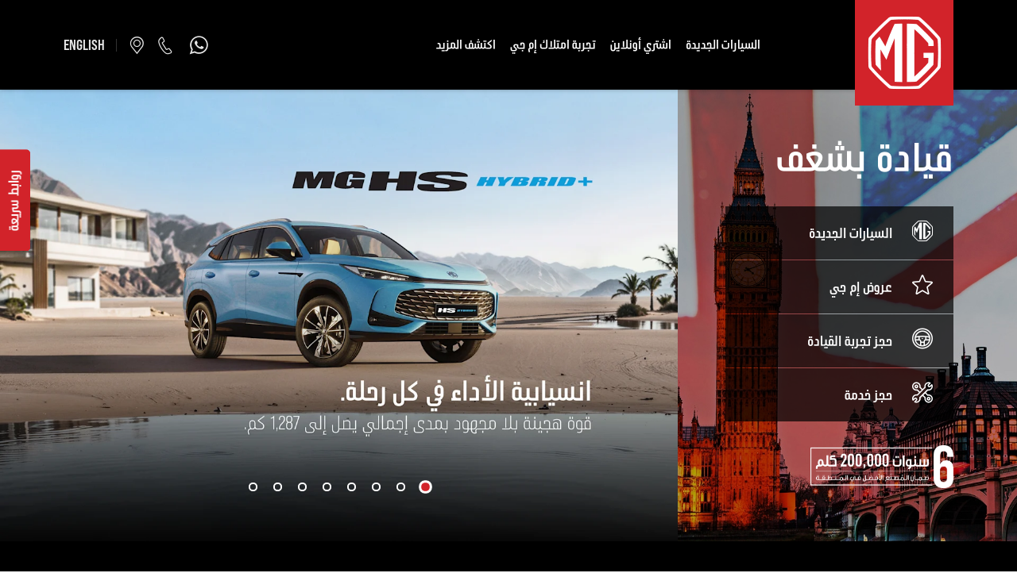

--- FILE ---
content_type: text/html; charset=utf-8
request_url: https://www.mg-om.com/ar/
body_size: 32843
content:
<!DOCTYPE html>
<html class="cssanimations" lang="ar-OM">
    <head>
        <style type="text/css">.bootstrap-select select{display:none}.bootstrap-select .bs-caret{position:static;top:0;left:0}.bootstrap-select .dropdown-menu ul.inner{position:static;display:block}.hidden{display:none !important}</style><style type="text/css">body.page-loading *,body.page-loading:after,body.page-loading:before,body.page-loading html{box-sizing:border-box}body.page-loading img{display:block;max-width:100%}.lcp-cover{background:#fff}.lcp-holder .lcp-cover,.lcp-holder img{max-height:none!important}body.page-loading #print-header{display:none}body.page-loading #content-wrap,body.page-loading #pre-footer-wrap,body.page-loading .ctw-container,body.page-loading .header-container,body.page-loading footer{opacity:0;visibility:hidden}body.page-loading #content-wrap{min-height:100vh}.gf-components nd-component[name*=search-filter-]{display:block;min-height:45px}.gf-components nd-component[name=search-button]{display:block;min-height:44px}.ownership.module{min-height:100vh}.frontend-apps:has(nd-apps[name=layout][data*=listing]),.gf-components:has(nd-component[name=layout][data*=listing]){min-height:100dvh}.valuations-widget.module{min-height:430px}@media (max-width:767px){[class*=used].listing .used-list.listing.module>.inner{min-height:300px}.valuations-widget.module{min-height:500px}}@media (min-width:768px){[class*=used].listing .used-list.listing.module>.inner{min-height:700px}}</style>        <script type="text/javascript">
        window.dataLayer = window.dataLayer || [];
        window.gtag = function () {
          window.dataLayer.push(arguments);
        };
        gtag('consent','default', {"ad_storage":"granted","analytics_storage":"granted","ad_user_data":"granted","ad_personalization":"granted","personalization_storage":"granted","functionality_storage":"granted","security_storage":"granted","wait_for_update":500});
        gtag('set', 'ads_data_redaction', true);
        </script>                        <script type="text/javascript">
/*<![CDATA[*/
(()=>{"use strict";var e,r,t,o,n={},i={};function a(e){var r=i[e];if(void 0!==r)return r.exports;var t=i[e]={id:e,exports:{}};return n[e].call(t.exports,t,t.exports,a),t.exports}a.m=n,e=[],a.O=(r,t,o,n)=>{if(!t){var i=1/0;for(s=0;s<e.length;s++){for(var[t,o,n]=e[s],l=!0,u=0;u<t.length;u++)(!1&n||i>=n)&&Object.keys(a.O).every((e=>a.O[e](t[u])))?t.splice(u--,1):(l=!1,n<i&&(i=n));if(l){e.splice(s--,1);var f=o();void 0!==f&&(r=f)}}return r}n=n||0;for(var s=e.length;s>0&&e[s-1][2]>n;s--)e[s]=e[s-1];e[s]=[t,o,n]},a.n=e=>{var r=e&&e.__esModule?()=>e.default:()=>e;return a.d(r,{a:r}),r},t=Object.getPrototypeOf?e=>Object.getPrototypeOf(e):e=>e.__proto__,a.t=function(e,o){if(1&o&&(e=this(e)),8&o)return e;if("object"==typeof e&&e){if(4&o&&e.__esModule)return e;if(16&o&&"function"==typeof e.then)return e}var n=Object.create(null);a.r(n);var i={};r=r||[null,t({}),t([]),t(t)];for(var l=2&o&&e;"object"==typeof l&&!~r.indexOf(l);l=t(l))Object.getOwnPropertyNames(l).forEach((r=>i[r]=()=>e[r]));return i.default=()=>e,a.d(n,i),n},a.d=(e,r)=>{for(var t in r)a.o(r,t)&&!a.o(e,t)&&Object.defineProperty(e,t,{enumerable:!0,get:r[t]})},a.f={},a.e=e=>Promise.all(Object.keys(a.f).reduce(((r,t)=>(a.f[t](e,r),r)),[])),a.u=e=>(({51718:"storage-consent",90411:"share-social-links"}[e]||e)+".js"),a.g=function(){if("object"==typeof globalThis)return globalThis;try{return this||new Function("return this")()}catch(e){if("object"==typeof window)return window}}(),a.o=(e,r)=>Object.prototype.hasOwnProperty.call(e,r),o={},a.l=(e,r,t,n)=>{if(o[e])o[e].push(r);else{var i,l;if(void 0!==t)for(var u=document.getElementsByTagName("script"),f=0;f<u.length;f++){var s=u[f];if(s.getAttribute("src")==e){i=s;break}}i||(l=!0,(i=document.createElement("script")).charset="utf-8",i.timeout=120,a.nc&&i.setAttribute("nonce",a.nc),i.src=e),o[e]=[r];var c=(r,t)=>{i.onerror=i.onload=null,clearTimeout(d);var n=o[e];if(delete o[e],i.parentNode&&i.parentNode.removeChild(i),n&&n.forEach((e=>e(t))),r)return r(t)},d=setTimeout(c.bind(null,void 0,{type:"timeout",target:i}),12e4);i.onerror=c.bind(null,i.onerror),i.onload=c.bind(null,i.onload),l&&document.head.appendChild(i)}},a.r=e=>{"undefined"!=typeof Symbol&&Symbol.toStringTag&&Object.defineProperty(e,Symbol.toStringTag,{value:"Module"}),Object.defineProperty(e,"__esModule",{value:!0})},a.p="",(()=>{var e={13666:0};a.f.j=(r,t)=>{var o=a.o(e,r)?e[r]:void 0;if(0!==o)if(o)t.push(o[2]);else if(13666!=r){var n=new Promise(((t,n)=>o=e[r]=[t,n]));t.push(o[2]=n);var i=a.p+a.u(r),l=new Error;a.l(i,(t=>{if(a.o(e,r)&&(0!==(o=e[r])&&(e[r]=void 0),o)){var n=t&&("load"===t.type?"missing":t.type),i=t&&t.target&&t.target.src;l.message="Loading chunk "+r+" failed.\n("+n+": "+i+")",l.name="ChunkLoadError",l.type=n,l.request=i,o[1](l)}}),"chunk-"+r,r)}else e[r]=0},a.O.j=r=>0===e[r];var r=(r,t)=>{var o,n,[i,l,u]=t,f=0;if(i.some((r=>0!==e[r]))){for(o in l)a.o(l,o)&&(a.m[o]=l[o]);if(u)var s=u(a)}for(r&&r(t);f<i.length;f++)n=i[f],a.o(e,n)&&e[n]&&e[n][0](),e[n]=0;return a.O(s)},t=self.webpackChunk=self.webpackChunk||[];t.forEach(r.bind(null,0)),t.push=r.bind(null,t.push.bind(t))})()})();
/*]]>*/
</script><script type="text/javascript">
/*<![CDATA[*/
document.documentElement.classList.toggle("no-touch",!("ontouchstart"in window||navigator.maxTouchPoints>0||navigator.msMaxTouchPoints>0)),window.nd=window.nd||{},nd.auto=nd.auto||{},nd.auto.requireQueue=[],nd.auto.require=nd.auto.require||((o,n)=>nd.auto.requireQueue.push({deps:o,callback:n})),window.jQuery=function(o){window.nd.auto.require(["jquery"],(n=>{"function"==typeof o&&o(n)}))},window.history.scrollRestoration="manual";
/*]]>*/
</script>                <meta name="viewport" content="width=device-width, initial-scale=1.0, user-scalable=yes">
<meta http-equiv="X-UA-Compatible" content="IE=edge,chrome=1">
<meta name="robots" content="">
<meta name="description" content="إم جي موتور بريطانية الأصل &amp;quot;لمن يعيشون روح المغامرة&amp;quot; . اكتشف موقعنا الإلكتروني واطلع على مجموعة عروضنا المميزة في عمان.">
<meta prefix="og: https://ogp.me/ns#" property="og:title" content="">
<meta prefix="og: https://ogp.me/ns#" property="og:description" content="">
<meta prefix="og: https://ogp.me/ns#" property="og:image" content="">
<meta name="google-site-verification" content="O4a0tXc9dl9D45JDcZPMHk2Xu-_XkShz-z73mliSRSg">
<meta name="facebook-domain-verification" content="8uekuio5mpvumrgjkdsym2233lgrkz">
<meta name="msvalidate.01" content="">
<meta name="twitter:card" content="summary">
<meta name="twitter:site" content="@MGMiddleEast">
<meta name="twitter:title" content="">
<meta name="twitter:description" content="">
<meta name="twitter:image" content="">
<meta name="messages" content="{&quot;widgets\/modules\/locations-search&quot;:{&quot;All&quot;:&quot;\u0627\u0644\u0643\u0644 &quot;,&quot;Please provide a valid postcode&quot;:&quot;\u064a\u064f\u0631\u062c\u0649 \u0643\u062a\u0627\u0628\u0629 \u0631\u0645\u0632 \u0628\u0631\u064a\u062f\u064a \u0635\u0627\u0644\u062d&quot;,&quot;current location&quot;:&quot;\u0627\u0644\u0645\u0648\u0642\u0639 \u0627\u0644\u062d\u0627\u0644\u064a&quot;,&quot;Please enter Postcode&quot;:&quot;\u064a\u064f\u0631\u062c\u0649 \u0625\u062f\u062e\u0627\u0644 \u0627\u0644\u0631\u0645\u0632 \u0627\u0644\u0628\u0631\u064a\u062f\u064a&quot;},&quot;widgets\/car-cloud&quot;:{&quot;Save&quot;:&quot;\u062d\u0641\u0638&quot;,&quot;Saved&quot;:&quot;\u062a\u0645 \u0627\u0644\u062d\u0641\u0638&quot;}}">
<link rel="dns-prefetch" href="https://d2638j3z8ek976.cloudfront.net">
<link rel="dns-prefetch" href="//images.netdirector.co.uk">
<link rel="dns-prefetch" href="//www.google-analytics.com">
<link rel="dns-prefetch" href="//analytics.netdirector.auto">
<link rel="dns-prefetch" href="//connect.facebook.net">
<link rel="preconnect" href="https://d2638j3z8ek976.cloudfront.net">
<link rel="preconnect" href="//images.netdirector.co.uk">
<link rel="preconnect" href="//www.google-analytics.com">
<link rel="preconnect" href="//analytics.netdirector.auto">
<link rel="preconnect" href="//connect.facebook.net">
<link as="image" rel="preload" href="https://d2638j3z8ek976.cloudfront.net/c9b53369ce556aa0561d4e9eae7aaf125203e5ff/1763106679/images/preload.webp">
<link rel="canonical" href="https://www.mg-om.com/ar/">
<link as="image" rel="preload" href="https://d2638j3z8ek976.cloudfront.net/c9b53369ce556aa0561d4e9eae7aaf125203e5ff/1763106679/images/logo-ar.png">
<link hreflang="ar" rel="alternate" href="https://www.mg-om.com/ar/">
<link hreflang="en" rel="alternate" href="https://www.mg-om.com/">
<link rel="stylesheet" type="text/css" href="/css/adverts-player.min.css">
<style type="text/css">
/*<![CDATA[*/
.home-banner .container{width:100%}
/*]]>*/
</style>
<style type="text/css">
/*<![CDATA[*/

/*]]>*/
</style>
<style type="text/css">
/*<![CDATA[*/

/*]]>*/
</style>
<style type="text/css">
/*<![CDATA[*/

/*]]>*/
</style>
<style type="text/css">
/*<![CDATA[*/

/*]]>*/
</style>
<style type="text/css">
/*<![CDATA[*/

/*]]>*/
</style>
<style type="text/css">
/*<![CDATA[*/

/*]]>*/
</style>
<style type="text/css">
/*<![CDATA[*/

/*]]>*/
</style>
<style type="text/css">
/*<![CDATA[*/

/*]]>*/
</style>
<script type="text/javascript">
/*<![CDATA[*/
window.urlPrefix='/ar';window.uploadFolder='auto-client'
/*]]>*/
</script>
<script type="text/javascript">
/*<![CDATA[*/
nd.auto.require(['widgets/tagManager/CookieSnippetHandler'], function (CookieSnippetHandler) {
  CookieSnippetHandler.add(function () { var range = document.createRange();
var node = document.getElementsByTagName('head').item(0);
range.selectNode(node);
var fragment = range.createContextualFragment(`<script async src="https://www.googletagmanager.com/gtag/js?id=UA-86955205-39">${'</' + 'script>'} 
<script> 
window.dataLayer = window.dataLayer || []; function gtag(){dataLayer.push(arguments);} 
gtag('js', new Date()); 
gtag('config', 'UA-86955205-39'); 
${'</' + 'script>'}`);
document.body.appendChild(fragment); }, ["analytical"]);
});
/*]]>*/
</script>
<script type="text/javascript">
/*<![CDATA[*/
nd.auto.require(['widgets/tagManager/CookieSnippetHandler'], function (CookieSnippetHandler) {
  CookieSnippetHandler.add(function () { var range = document.createRange();
var node = document.getElementsByTagName('head').item(0);
range.selectNode(node);
var fragment = range.createContextualFragment(`<script async src="https://www.googletagmanager.com/gtag/js?id=AW-720216586">${'</' + 'script>'}
<script>
  window.dataLayer = window.dataLayer || [];
  function gtag(){dataLayer.push(arguments);}
  gtag('js', new Date());

  gtag('config', 'AW-720216586');
${'</' + 'script>'}`);
document.body.appendChild(fragment); }, ["analytical"]);
});
/*]]>*/
</script>
<script type="text/javascript">
/*<![CDATA[*/
nd.auto.require(['widgets/tagManager/CookieSnippetHandler'], function (CookieSnippetHandler) {
  CookieSnippetHandler.add(function () { var range = document.createRange();
var node = document.getElementsByTagName('head').item(0);
range.selectNode(node);
var fragment = range.createContextualFragment(`<script async src="https://www.googletagmanager.com/gtag/js?id=AW-961878440">${'</' + 'script>'}
<script>
  window.dataLayer = window.dataLayer || [];
  function gtag(){dataLayer.push(arguments);}
  gtag('js', new Date());

  gtag('config', 'AW-961878440');
${'</' + 'script>'}`);
document.body.appendChild(fragment); }, ["analytical"]);
});
/*]]>*/
</script>
<script type="text/javascript">
/*<![CDATA[*/
nd.auto.require(['widgets/tagManager/CookieSnippetHandler'], function (CookieSnippetHandler) {
  CookieSnippetHandler.add(function () { var range = document.createRange();
var node = document.getElementsByTagName('head').item(0);
range.selectNode(node);
var fragment = range.createContextualFragment(`<script async src="https://www.googletagmanager.com/gtag/js?id=AW-354311844">${'</' + 'script>'}
<script>
  window.dataLayer = window.dataLayer || [];
  function gtag(){dataLayer.push(arguments);}
  gtag('js', new Date());

  gtag('config', 'AW-354311844');
${'</' + 'script>'}`);
document.body.appendChild(fragment); }, ["analytical"]);
});
/*]]>*/
</script>
<script type="text/javascript">
/*<![CDATA[*/
nd.auto.require(['widgets/tagManager/CookieSnippetHandler'], function (CookieSnippetHandler) {
  CookieSnippetHandler.add(function () { var range = document.createRange();
var node = document.getElementsByTagName('head').item(0);
range.selectNode(node);
var fragment = range.createContextualFragment(`<script async src="https://www.googletagmanager.com/gtag/js?id=AW-582907976">${'</' + 'script>'}
<script>
  window.dataLayer = window.dataLayer || [];
  function gtag(){dataLayer.push(arguments);}
  gtag('js', new Date());

  gtag('config', 'AW-582907976');
${'</' + 'script>'}`);
document.body.appendChild(fragment); }, ["analytical"]);
});
/*]]>*/
</script>
<script type="text/javascript">
/*<![CDATA[*/
nd.auto.require(['es6/src/storage/consent/MicrosoftConsent'], function(MicrosoftConsent) {
  window.uetq = window.uetq || [];
  MicrosoftConsent.init(window.uetq);
});
/*]]>*/
</script>
<script type="text/javascript">
/*<![CDATA[*/

window.dataLayer = window.dataLayer || [];
window.gtag = function () {
  window.dataLayer.push(arguments);
};
nd.auto.require(['es6/src/storage/consent/GoogleConsent', 'widgets/tagManager/CookieSnippetHandler', 'es6/src/storage/models/GoogleAnalytics'], function(GoogleConsent, CookieSnippetHandler, GoogleAnalytics) {

    GoogleConsent.init(window.gtag);
    CookieSnippetHandler.add(function () { 
    (function(w,d,s,l,i){w[l]=w[l]||[];w[l].push({'gtm.start':
    new Date().getTime(),event:'gtm.js'});var f=d.getElementsByTagName(s)[0],
    j=d.createElement(s),dl=l!='dataLayer'?'&l='+l:'';;j.async=true;j.src=
    'https://www.googletagmanager.com/gtm.js?id='+i+dl;f.parentNode.insertBefore(j,f);
    })(window,document,'script','dataLayer','GTM-T3PRQ5H');
 }, GoogleAnalytics.categories);
});

/*]]>*/
</script>
<script type="text/javascript">
/*<![CDATA[*/
var tracking={"google":{"accounts":{"leadbeast":"","client":"UA-86955205-36"}},"googleUA":[],"anonymizeIP":false,"common":{"areaId":17452,"siteName":"MG","currentDomain":"www.mg-om.com","groupSoftwareHash":"c9b53369ce556aa0561d4e9eae7aaf125203e5ff","cookieMode":0},"snowPlow":{"plugins":[{"url":"https:\/\/static.analytics.netdirector.auto\/3.3.1\/plugins\/browser-plugin-ad-tracking\/dist\/index.umd.min.js","names":["snowplowAdTracking","AdTrackingPlugin"]},{"url":"https:\/\/static.analytics.netdirector.auto\/3.3.1\/plugins\/browser-plugin-error-tracking\/dist\/index.umd.min.js","names":["snowplowErrorTracking","ErrorTrackingPlugin"]},{"url":"https:\/\/static.analytics.netdirector.auto\/3.3.1\/plugins\/browser-plugin-link-click-tracking\/dist\/index.umd.min.js","names":["snowplowLinkClickTracking","LinkClickTrackingPlugin"]}],"trackerSrc":"\/\/static.analytics.netdirector.auto\/3.3.1\/sp.lite.js","standaloneSearchTracker":{"endPoint":"analytics.netdirector.auto","settings":{"eventMethod":"post","stateStorageStrategy":"localStorage","contexts":{"webPage":true,"performanceTiming":false,"gaCookies":false,"geoLocation":false}}},"trackers":{"nd":{"endPoint":"https:\/\/analytics.netdirector.auto","settings":{"eventMethod":"post","stateStorageStrategy":"localStorage","contexts":{"webPage":true,"gaCookies":false,"geoLocation":false},"appId":"www.mg-om.com","cookieDomain":".mg-om.com"}}}}};window.netdirector = {
  trackingIpFilter:!1,
  hostname: window.location.hostname,
  softwareId: '3A8ANAQU8EPHENEC',
  areaId: window.tracking.common.areaId || '',
  siteName: window.tracking.common.siteName || '',
  currentDomain: window.tracking.common.currentDomain || '',
  groupSoftwareHash: window.tracking.common.groupSoftwareHash || '',
};

/*]]>*/
</script>
<title>إم جي موتور | عمان | قيادة بشغف</title>
<meta charset="utf-8">
        <link href="https://d2638j3z8ek976.cloudfront.net/c9b53369ce556aa0561d4e9eae7aaf125203e5ff/1763106679/css/compressedmg.min.css" rel="preload" as="style" onload="this.rel=&#039;stylesheet&#039;">        <!-- preload -->
        <script>
  !function(f,b,e,v,n,t,s)
  {if(f.fbq)return;n=f.fbq=function(){n.callMethod?
  n.callMethod.apply(n,arguments):n.queue.push(arguments)};
  if(!f._fbq)f._fbq=n;n.push=n;n.loaded=!0;n.version='2.0';
  n.queue=[];t=b.createElement(e);t.async=!0;
  t.src=v;s=b.getElementsByTagName(e)[0];
  s.parentNode.insertBefore(t,s)}(window, document,'script',
  'https://connect.facebook.net/en_US/fbevents.js');
  fbq('init', '2335820709979143');
  fbq('track', 'PageView');
</script>
<noscript><img height="1" width="1" style="display:none"
  src="https://www.facebook.com/tr?id=2335820709979143&ev=PageView&noscript=1"
/></noscript>
<script language='JavaScript1.1' async src='//pixel.mathtag.com/event/js?mt_id=1434084&mt_adid=227163&mt_exem=&mt_excl=&v1=&v2=&v3=&s1=&s2=&s3='></script>
<script>
 !function(f,b,e,v,n,t,s)
 {if(f.fbq)return;n=f.fbq=function(){n.callMethod?
 n.callMethod.apply(n,arguments):n.queue.push(arguments)};
 if(!f._fbq)f._fbq=n;n.push=n;n.loaded=!0;n.version='2.0';
 n.queue=[];t=b.createElement(e);t.async=!0;
 t.src=v;s=b.getElementsByTagName(e)[0];
 s.parentNode.insertBefore(t,s)}(window, document,'script',
 'https://connect.facebook.net/en_US/fbevents.js');
 fbq('init', '1680940812040029');
 fbq('track', 'PageView');
</script>
<noscript><img height="1" width="1" style="display:none"
 src="https://www.facebook.com/tr?id=1680940812040029&ev=PageView&noscript=1"
/></noscript>
                        <!-- favicons start -->
        <link rel="apple-touch-icon-precomposed" sizes="144x144" href="https://d2638j3z8ek976.cloudfront.net/c9b53369ce556aa0561d4e9eae7aaf125203e5ff/1763106679/images/ico/apple-touch-icon-144-precomposed.png">
<link rel="apple-touch-icon-precomposed" sizes="114x114" href="https://d2638j3z8ek976.cloudfront.net/c9b53369ce556aa0561d4e9eae7aaf125203e5ff/1763106679/images/ico/apple-touch-icon-114-precomposed.png">
<link rel="apple-touch-icon-precomposed" sizes="72x72" href="https://d2638j3z8ek976.cloudfront.net/c9b53369ce556aa0561d4e9eae7aaf125203e5ff/1763106679/images/ico/apple-touch-icon-72-precomposed.png">
<link rel="apple-touch-icon-precomposed" sizes="57x57" href="https://d2638j3z8ek976.cloudfront.net/c9b53369ce556aa0561d4e9eae7aaf125203e5ff/1763106679/images/ico/apple-touch-icon-57-precomposed.png">
<link rel="shortcut icon" type="image/x-icon" href="https://d2638j3z8ek976.cloudfront.net/c9b53369ce556aa0561d4e9eae7aaf125203e5ff/1763106679/images/ico/favicon.ico">        <!-- favicons end -->
                <script type="application/ld+json">{"@context":"https:\/\/schema.org","@graph":[{"@type":"WebSite","name":"MG Mohsin Haider Darwish ","url":"https:\/\/www.mg-om.com\/ar\/","potentialAction":[{"@type":"SearchAction","target":"https:\/\/www.mg-om.com\/ar\/new-stock\/search\/?{search_term_string}","query-input":"required name=search_term_string"},{"@type":"SearchAction","target":"https:\/\/www.mg-om.com\/ar\/online-payments\/search\/?{search_term_string}","query-input":"required name=search_term_string"}]},{"@type":"WebPage","name":"MG Mohsin Haider Darwish ","url":"https:\/\/www.mg-om.com\/ar\/"},{"@type":"Organization","name":"MG Mohsin Haider Darwish ","url":"https:\/\/www.mg-om.com\/ar\/","logo":"https:\/\/d3rjkbj0efme5v.cloudfront.net\/GroupLogos\/45bc102f3cc008ef48a3b66f3b29abff36be888a.png","sameAs":["https:\/\/www.facebook.com\/mgmotoroman","https:\/\/twitter.com\/MGMiddleEast","https:\/\/youtube.com\/channel\/UCr8jeavCdWH8NWDwReZ2TZA"]}]}</script>                <meta name="format-detection" content="telephone=no">
        <script>
  document.addEventListener('DOMContentLoaded', () => {
    const frequency = 250;
    const cssRecalculatingDelay = 500;

    const nameProperty = object => object.name

    const isCssResource = name => name.indexOf('.css') !== -1;

    const isResourceLoaded = resource =>
      window.performance.getEntriesByName(resource, 'resource').filter(entry => !entry.responseEnd).length === 0;

    const areResourcesLoaded = resources => resources.length === resources.filter(isResourceLoaded).length;

    const getCssResources = () => window.performance.getEntries().map(nameProperty).filter(isCssResource);

    const removeLoadingClass = () => document.querySelector('body').classList.remove('page-loading');

    const interval = window.setInterval(() => {
      if (areResourcesLoaded(getCssResources())) {
          if (!document.hidden) {
              setTimeout(removeLoadingClass, cssRecalculatingDelay);
              clearInterval(interval);
          }
      }
    }, frequency);
  });
</script>
    </head>
    <body class="homepage listing template-id-950250 franchise-aa7fb4fa42cf1eacceda781335790bdf49045ad4 h-aa7fb4fa42cf1eacceda781335790bdf49045ad4 id-1832744 is-top is-scrolling-up page-loading" data-js-base-url="https://d2638j3z8ek976.cloudfront.net/js/d6ac0f97842ae15a0af35e9f08a6b760" data-js-vendor-map="[]" data-affected-js-paths="{&quot;shouldReplace&quot;:true,&quot;keywords&quot;:[&quot;advert&quot;,&quot;Advert&quot;,&quot;analytics&quot;,&quot;Analytics&quot;,&quot;event&quot;,&quot;Event&quot;,&quot;criteo&quot;,&quot;PageView&quot;,&quot;pageView&quot;,&quot;snowPlow&quot;,&quot;snowplow&quot;,&quot;SocialMedia&quot;,&quot;socialMedia&quot;,&quot;SocialLinks&quot;,&quot;socialLinks&quot;,&quot;share&quot;,&quot;facebook&quot;]}">
        <div class="lcp-holder" style="overflow: hidden; position: absolute; pointer-events: none; top: 0; left: 0; width: 98vw; height: 98vh; max-width: 98vw; max-height: 98vh;">
            <div class="lcp-cover" style="position: absolute; top: 0; left: 0; width: 1922px; height: 1081px; max-height: 98vh; display: block; z-index: -9999998;"></div>
            <img fetchpriority="high" alt="" class="lcp-image" width="1922" height="875" style="position: absolute; top: 0; left: 0; width: 1922px; height: 1081px; max-height: 98vh;  display: block; z-index: -9999999; max-width: none;" src="https://d2638j3z8ek976.cloudfront.net/c9b53369ce556aa0561d4e9eae7aaf125203e5ff/1763106679/images/preload.webp">
        </div>
        <div class="ctw-container"><div id="ctw-widgets">
            
        </div>
</div>        <div data-js-context="[base64]"></div>            <!-- Google Tag Manager -->
    <noscript>
        <iframe src="//www.googletagmanager.com/ns.html?id=GTM-T3PRQ5H" height="0" width="0"
                style="display:none;visibility:hidden" sandbox="allow-same-origin"></iframe>
    </noscript>
                <div id="page-wrap">
            <div id="print-header" class="print-only"><picture>
                                <source srcset="https://d2638j3z8ek976.cloudfront.net/c9b53369ce556aa0561d4e9eae7aaf125203e5ff/1763106679/images/print-header.jpg" media="print">
                <source srcset="https://images.netdirector.co.uk/gforces-auto/image/upload/q_85/auto-client/placeholder/grey_1_1.gif" media="screen">
                <img src="https://d2638j3z8ek976.cloudfront.net/c9b53369ce556aa0561d4e9eae7aaf125203e5ff/1763106679/images/print-header.jpg" alt="Print Header"></picture>
            </div>
            <div id="wrap">
                <div class="header-container"><header>
            <div class="container-wrap container-3zz9e u-hidden-md-down"><div class="container"><div class="row-fluid row-qyzx7"><div class="button module quick-links reset u-float-left u-hidden-sm-down" data-require-module-id="widgets/modules/button"><a href="" title="روابط سريعة " class="btn">    <i class="icon"></i><span class="label">روابط سريعة </span></a></div><div class="button module u-float-left reset buy-online" data-require-module-id="widgets/modules/button"><a href="/ar/new-stock/" title="اشتري اونلاين" class="btn">    <i class="icon"></i><span class="label">اشتري اونلاين</span></a></div><div class="button module u-float-left reset contact-button" data-require-module-id="widgets/modules/button"><a href="/ar/contact-us/enquiry/" title="تواصل معنا " rel="nofollow" class="btn">    <i class="icon"></i><span class="label">تواصل معنا </span></a></div><div class="button module find-us reset u-float-left" data-require-module-id="widgets/modules/button"><a href="/ar/contact-us/" title="اعثر على موزع " class="btn">    <i class="icon"></i><span class="label">اعثر على موزع </span></a></div><div class="button module test-drive reset u-float-left" data-require-module-id="widgets/modules/button"><a href="/ar/new-cars/book-a-test-drive/" title="حجز تجربة القيادة " rel="nofollow" class="btn">    <i class="icon"></i><span class="label">حجز تجربة القيادة </span></a></div><div class="button module service reset u-float-left" data-require-module-id="widgets/modules/button"><a href="/ar/ownership/book-a-service-enquiry/" title="حجز خدمة  " rel="nofollow" class="btn">    <i class="icon"></i><span class="label">حجز خدمة  </span></a></div><div class="button module offers reset u-float-left" data-require-module-id="widgets/modules/button"><a href="/ar/offers/" title="عروض إم جي" class="btn">    <i class="icon"></i><span class="label">عروض إم جي</span></a></div></div></div></div><div class="container-wrap container-r6z94"><div class="container"><div class="row-fluid flex--container@md"><div class="logo module u-float-left mr-0 mr-3@md align-start"><a href="https://www.mg-om.com/ar/" title="MG Mohsin Haider Darwish "><img src="https://d2638j3z8ek976.cloudfront.net/c9b53369ce556aa0561d4e9eae7aaf125203e5ff/1763106679/images/logo-ar.png" alt="MG Mohsin Haider Darwish "></a></div><div class="layout-5 flex-grow-1@md" data-module="modules/layout-5" data-custom_class="flex-grow-1@md" data-custom_id="" data-hide_on_mobile="false" data-gforces_only="false" data-span=""><div class="span12 mt-0 pl-0 pr-0 flex--container flex--container-align-center flex--container-justify-end flex--container-wrap"><div id="primary-menu" class="toggle module slide-out-toggle toggle-primary-menu"><div class="toggle-heading" data-toggle="toggle" data-close="auto">
    <h4><i class="icon"></i><span>Heading</span></h4>
</div>
<div class="toggle-body">
    <a href="" title="Close X" class="close"><i class="icon"></i><span>Close X</span></a>    <div class="toggle-pane">
        <div class="row-fluid row-46wjq"><div class="custom-html module toggle-title">MENU</div><div class="navigation module navbar" data-require-module-id="es6/src/widgets/modules/menu"><div class="toggle-nav" data-toggle="toggle" data-target=".nav-collapse"><i class="icon"></i></div>
<div class="navbar">
    <div class="container">
        <nav class="nav-collapse">
            <ul class="nav">
            <li class="السيارات-الجديدة first">
            <a data-dl-label="" data-section-type="New cars" data-vehicle-list-name="" class="nav-item-link" title="السيارات الجديدة" data-image="https://d2638j3z8ek976.cloudfront.net/c9b53369ce556aa0561d4e9eae7aaf125203e5ff/1763106679/images/no-images/no-image-16-9.png" data-image-aspect-ratio="16:9" href="/ar/new-cars/"><span>السيارات الجديدة</span></a>                    </li>
            <li class="اشتري-أونلاين">
            <a data-dl-label="" data-section-type="السيارات المستعملة" data-vehicle-list-name="" class="nav-item-link" title="اشتري أونلاين" data-image="https://d2638j3z8ek976.cloudfront.net/c9b53369ce556aa0561d4e9eae7aaf125203e5ff/1763106679/images/no-images/no-image-16-9.png" data-image-aspect-ratio="16:9" href="/ar/new-stock/"><span>اشتري أونلاين</span></a>                    </li>
            <li class="تجربة-امتلاك-إم-جي dropdown">
            <a data-dl-label="" data-section-type="مركز الخدمة" data-vehicle-list-name="" class="nav-item-link" title="تجربة امتلاك إم جي" data-image="https://d2638j3z8ek976.cloudfront.net/c9b53369ce556aa0561d4e9eae7aaf125203e5ff/1763106679/images/no-images/no-image-16-9.png" data-image-aspect-ratio="16:9" href="/ar/ownership/"><i class="icon"></i><span>تجربة امتلاك إم جي</span></a>                            <ul class="dropdown-menu" role="menu" aria-label="Drop Down Menu">
                                            <li class="dropdown-item-724089">
                            <a tabindex="-1" data-dl-label="" data-section-type="مركز الخدمة" data-vehicle-list-name="" class="nav-item-link" title="تعهد  إم جي" data-image="https://images.netdirector.co.uk/gforces-auto/image/upload/q_auto,c_fill,f_auto,fl_lossy,w_200,h_113/auto-client/183916ca891511525338c9cbbf2c4fa6/care_byond_4_to_3.jpg" data-image-aspect-ratio="16:9" href="/ar/ownership/mg-care/"><span>تعهد  إم جي</span></a>                        </li>
                                            <li class="dropdown-item-767617">
                            <a tabindex="-1" data-dl-label="" data-section-type="" data-vehicle-list-name="" class="nav-item-link" title="الصيانة" href="https://www.mg-om.com/ar/ownership/book-a-service-enquiry/"><span>الصيانة</span></a>                        </li>
                                            <li class="dropdown-item-724091">
                            <a tabindex="-1" data-dl-label="" data-section-type="مركز الخدمة" data-vehicle-list-name="" class="nav-item-link" title="الضمان" data-image="https://images.netdirector.co.uk/gforces-auto/image/upload/q_auto,c_fill,f_auto,fl_lossy,w_200,h_113/auto-client/91f0814bd98880235c7e6b6293418001/02_service_brand_kv_3k72dpi.jpg" data-image-aspect-ratio="16:9" href="/ar/ownership/warranty/"><span>الضمان</span></a>                        </li>
                                            <li class="dropdown-item-724092">
                            <a tabindex="-1" data-dl-label="" data-section-type="مركز الخدمة" data-vehicle-list-name="" class="nav-item-link" title="قطع غيار إم جي الأصلية" data-image="https://images.netdirector.co.uk/gforces-auto/image/upload/q_auto,c_fill,f_auto,fl_lossy,w_200,h_113/auto-client/24a2d182b3cb6cfe56fe20dc4494f9e7/21_mg_genuine_parts_kv_1_3k72dpi.jpg" data-image-aspect-ratio="16:9" href="/ar/ownership/mg-genuine-parts/"><span>قطع غيار إم جي الأصلية</span></a>                        </li>
                                            <li class="dropdown-item-724093">
                            <a tabindex="-1" data-dl-label="" data-section-type="" data-vehicle-list-name="" class="nav-item-link" title="طلب إستفسار	" href="/ar/contact-us/enquiry/"><span>طلب إستفسار	</span></a>                        </li>
                                    </ul>
                    </li>
            <li class="اكتشف-المزيد dropdown">
            <a data-dl-label="" data-section-type="" data-vehicle-list-name="" class="nav-item-link" title="اكتشف المزيد" href="https://mg-om.com/ar/contact-us/enquiry/"><i class="icon"></i><span>اكتشف المزيد</span></a>                            <ul class="dropdown-menu" role="menu" aria-label="Drop Down Menu">
                                            <li class="dropdown-item-724087">
                            <a tabindex="-1" data-dl-label="" data-section-type="القسم القياسي لنظام إدارة المحتوى" data-vehicle-list-name="" class="nav-item-link" title="الأخبار" data-image="https://d2638j3z8ek976.cloudfront.net/c9b53369ce556aa0561d4e9eae7aaf125203e5ff/1763106679/images/no-images/no-image-16-9.png" data-image-aspect-ratio="16:9" href="/ar/news/"><span>الأخبار</span></a>                        </li>
                                            <li class="dropdown-item-1044850">
                            <a tabindex="-1" data-dl-label="" data-section-type="القسم القياسي لنظام إدارة المحتوى" data-vehicle-list-name="" class="nav-item-link" title="مبيعات الأساطيل" data-image="https://d2638j3z8ek976.cloudfront.net/c9b53369ce556aa0561d4e9eae7aaf125203e5ff/1763106679/images/no-images/no-image-16-9.png" data-image-aspect-ratio="16:9" href="/ar/mg-fleet/"><span>مبيعات الأساطيل</span></a>                        </li>
                                            <li class="dropdown-item-892876">
                            <a tabindex="-1" data-dl-label="" data-section-type="القسم القياسي لنظام إدارة المحتوى" data-vehicle-list-name="" class="nav-item-link" title="عالم إم جي" data-image="https://d2638j3z8ek976.cloudfront.net/c9b53369ce556aa0561d4e9eae7aaf125203e5ff/1763106679/images/no-images/no-image-16-9.png" data-image-aspect-ratio="16:9" href="/ar/world-of-mg/"><span>عالم إم جي</span></a>                        </li>
                                    </ul>
                    </li>
    </ul>
        </nav>
    </div>
</div>
</div></div><div class="row-fluid row-c1wfa"><div class="button module buy-online-button u-hidden-md-up" data-require-module-id="widgets/modules/button"><a href="/ar/new-stock/" title="اشتري اونلاين" class="btn">    <i class="icon"></i><span class="label">اشتري اونلاين</span></a></div><div class="button module contact-button u-hidden-md-up" data-require-module-id="widgets/modules/button"><a href="#" title="تواصل معنا " data-toggle="toggle" data-toggle-target-id="toggle--contact-numbers" class="btn">    <i class="icon"></i><span class="label">تواصل معنا </span></a></div><div class="button module find-button u-hidden-md-up" data-require-module-id="widgets/modules/button"><a href="/ar/contact-us/" title="ابحث عنا " class="btn">    <i class="icon"></i><span class="label">ابحث عنا </span></a></div><div class="button module test-drive-button u-hidden-md-up" data-require-module-id="widgets/modules/button"><a href="/ar/new-cars/book-a-test-drive/" title="تجربة القيادة" rel="nofollow" class="btn">    <i class="icon"></i><span class="label">تجربة القيادة</span></a></div><div class="button module service-button u-hidden-md-up" data-require-module-id="widgets/modules/button"><a href="/ar/ownership/book-a-service-enquiry/" title="الخدمات " rel="nofollow" class="btn">    <i class="icon"></i><span class="label">الخدمات </span></a></div></div>    </div>
</div>
</div><div class="button module reset whatsapp u-hidden-sm-down pl-2" data-require-module-id="widgets/modules/button"><a href="https://wa.me/+96871557334" title="WhatsApp" class="btn">    <i class="icon"></i></a></div><div class="button module reset contact-button u-hidden-sm-down pl-3" data-require-module-id="widgets/modules/button"><a href="#" title="Call" data-toggle="toggle" data-toggle-target-id="toggle--contact-numbers" class="btn">    <i class="icon"></i></a></div><div class="button module reset find-button u-hidden-sm-down pl-3" data-require-module-id="widgets/modules/button"><a href="/ar/contact-us/" title="Find Us" class="btn">    <i class="icon"></i></a></div><div class="custom-html module reset u-hidden-sm-down pl-3 has-divider"><div></div></div><div class="button language-switch module reset u-hidden-sm-down pl-3">        <a class="btn switch-78463a384a5aa4fad5fa73e2f506ecfc" href="https://www.mg-om.com/" title="English">
        <span>English</span>
    </a>
    </div></div></div></div></div></div><div class="container-wrap u-hidden-md-up container-dqlqp"><div class="container pl-0 pr-0"><div class="row-fluid row-7cc6j"><div class="button module reset whatsapp" data-require-module-id="widgets/modules/button"><a href="https://wa.me/+96871557334" title="Call" class="btn">    <i class="icon"></i></a></div><div class="button module reset contact-button pl-2" data-require-module-id="widgets/modules/button"><a href="#" title="Call" data-toggle="toggle" data-toggle-target-id="toggle--contact-numbers" class="btn">    <i class="icon"></i></a></div><div class="button module reset find-button pl-2" data-require-module-id="widgets/modules/button"><a href="/ar/contact-us/" title="Find Us" class="btn">    <i class="icon"></i></a></div><div class="button language-switch module reset pl-2">        <a class="btn switch-78463a384a5aa4fad5fa73e2f506ecfc" href="https://www.mg-om.com/" title="English">
        <span>English</span>
    </a>
    </div><div class="button module toggle-nav-button reset pl-2 pr-2" data-require-module-id="widgets/modules/button"><a href="#" title="Menu" data-toggle="toggle" data-toggle-target-id="primary-menu" class="btn">    <i class="icon"></i></a></div></div></div></div><div class="container-wrap container-gnins"><div class="container pl-0 pr-0"><div class="row-fluid row-c24l4"><div id="toggle--contact-numbers" class="toggle module toggle--contact-numbers slide-out-toggle pl-0 pr-0"><div class="toggle-heading" data-toggle="toggle" data-close="auto">
    <h4><i class="icon"></i><span>Contact</span></h4>
</div>
<div class="toggle-body">
    <a href="" title="Close" class="close"><i class="icon"></i><span>Close</span></a>    <div class="toggle-pane">
        <div class="row-fluid row-gb8cl"><div class="custom-html module toggle-title">إتصل</div><div class="contact-numbers module pl-0 pr-0"><div class="contact-numbers-container" itemscope="" itemtype="http://schema.org/ContactPoint">
    <div id="contact-numbers-inset" class="inset">
        <div class="group">
    <ul>
                <li class="location1">
                                                <span class="label">Call</span>                
                
                
                
                                            
                
                
                                    <a title="الأستفسار عن أسطول الشركات" href="/ar/contact-us/corporate-fleet-enquiry-34/"><span class="location">الأستفسار عن أسطول الشركات</span></a>                
                                            
                
                
                
                                    <span class="departments">
                                            <span class="department">
                            <a href="/ar/contact-us/corporate-fleet-enquiry-34/">
                                <span class="label" itemprop="contactType">الاساطيل:</span>                                <span class="value" itemprop="telephone"><span class="nd-dynamo-telephony" data-location-hash="b4341ad83b28be72ed7ec1789963aa86ceb0f49a" data-department-hash="78b3c45e92d27eb997e008cfedc27fbf02b1a337">+968 9399 4821</span></span>                            </a>
                        </span>
                                        </span>
                                    </li>
                <li class="location2">
                                                <span class="label">Call</span>                
                
                
                
                                            
                
                
                                    <a title="مركز الخدمة: بركا - محسن حيدر درويش" href="/ar/contact-us/mhd-barka-service-center/"><span class="location">مركز الخدمة: بركا - محسن حيدر درويش</span></a>                
                                            
                
                
                
                                    <span class="departments">
                                            <span class="department">
                            <a href="/ar/contact-us/mhd-barka-service-center/">
                                <span class="label" itemprop="contactType">المبيعات:</span>                                <span class="value" itemprop="telephone"><span class="nd-dynamo-telephony" data-location-hash="97e2ac874a2c1f4f2f364eb9425c57cc0807ba1e" data-department-hash="07ea7a706801a2174008fb3980b1fedfd1e17433"> 71557334</span></span>                            </a>
                        </span>
                                        </span>
                                    </li>
                <li class="location3">
                                                <span class="label">Call</span>                
                
                
                
                                            
                
                
                                    <a title="صالة العرض: بركا - محسن حيدر درويش" href="/ar/contact-us/mhd-barka-showroom/"><span class="location">صالة العرض: بركا - محسن حيدر درويش</span></a>                
                                            
                
                
                
                                    <span class="departments">
                                            <span class="department">
                            <a href="/ar/contact-us/mhd-barka-showroom/">
                                <span class="label" itemprop="contactType">المبيعات:</span>                                <span class="value" itemprop="telephone"><span class="nd-dynamo-telephony" data-location-hash="82a0818b91ac3498621dd4730defad74970900ef" data-department-hash="c065717b0b8db25130211cf1c1e094a6d0156ea0"> 71557334</span></span>                            </a>
                        </span>
                                        </span>
                                    </li>
                <li class="location4">
                                                <span class="label">Call</span>                
                
                
                
                                            
                
                
                                    <a title="مركز الخدمة: عبري - محسن حيدر درويش" href="/ar/contact-us/mhd-ibri-service-center/"><span class="location">مركز الخدمة: عبري - محسن حيدر درويش</span></a>                
                                            
                
                
                
                                    <span class="departments">
                                            <span class="department">
                            <a href="/ar/contact-us/mhd-ibri-service-center/">
                                <span class="label" itemprop="contactType">المبيعات:</span>                                <span class="value" itemprop="telephone"><span class="nd-dynamo-telephony" data-location-hash="931b786c3229375c86c3d3596000b3bcc4a0a12d" data-department-hash="b510bff02ea702b08ddca06a455cd7eff98e7508">71557334</span></span>                            </a>
                        </span>
                                        </span>
                                    </li>
                <li class="location5">
                                                <span class="label">Call</span>                
                
                
                
                                            
                
                
                                    <a title="MHD- Ghala Body Shop" href="/ar/contact-us/mhd-ghala-body-shop/"><span class="location">MHD- Ghala Body Shop</span></a>                
                                            
                
                
                
                                    <span class="departments">
                                            <span class="department">
                            <a href="/ar/contact-us/mhd-ghala-body-shop/">
                                <span class="label" itemprop="contactType">إم جي قطع الغيار:</span>                                <span class="value" itemprop="telephone"><span class="nd-dynamo-telephony" data-location-hash="4f84692e2a4535406177be166c731f4ad1ca86c5" data-department-hash="4363c510bd37175f5f1afe5f908a671213b37832">92119704</span></span>                            </a>
                        </span>
                                        </span>
                                    </li>
                <li class="location6">
                                                <span class="label">Call</span>                
                
                
                
                                            
                
                
                                    <a title="MHD-Mabella New Facility" href="/ar/contact-us/mhd-mabella-new-facility/"><span class="location">MHD-Mabella New Facility</span></a>                
                                            
                
                
                
                                    <span class="departments">
                                            <span class="department">
                            <a href="/ar/contact-us/mhd-mabella-new-facility/">
                                <span class="label" itemprop="contactType">إم جي المبيعات:</span>                                <span class="value" itemprop="telephone"><span class="nd-dynamo-telephony" data-location-hash="cea63c9e850e54fef9189b36992307a24de8a93a" data-department-hash="486db29b78f27c66d4725417382733e312007728">91248491</span></span>                            </a>
                        </span>
                                        </span>
                                    </li>
                <li class="location7">
                                                <span class="label">Call</span>                
                
                
                
                                            
                
                
                                    <a title="MHD-Wadi Kabir" href="/ar/contact-us/mhd-wadi-kabir/"><span class="location">MHD-Wadi Kabir</span></a>                
                                            
                
                
                
                                    <span class="departments">
                                            <span class="department">
                            <a href="/ar/contact-us/mhd-wadi-kabir/">
                                <span class="label" itemprop="contactType">إم جي الصيانة:</span>                                <span class="value" itemprop="telephone"><span class="nd-dynamo-telephony" data-location-hash="6665746c1f33de3d90752695759cd08955c0ce32" data-department-hash="91bc9b9bf6f7258854b4a50d428039d9b9bfc78a">98083639</span></span>                            </a>
                        </span>
                                        </span>
                                    </li>
                <li class="location8">
                                                <span class="label">Call</span>                
                
                
                
                                            
                
                
                                    <a title=" صالة العرض: إبراء - محسن حيدر درويش" href="/ar/contact-us/showroom-mohsin-haider-darwish-ibra/"><span class="location"> صالة العرض: إبراء - محسن حيدر درويش</span></a>                
                                            
                
                
                
                                    <span class="departments">
                                            <span class="department">
                            <a href="/ar/contact-us/showroom-mohsin-haider-darwish-ibra/">
                                <span class="label" itemprop="contactType">إم جي المبيعات:</span>                                <span class="value" itemprop="telephone"><span class="nd-dynamo-telephony" data-location-hash="f9b587df9f32e989679c56015524ac48e6a4dbd3" data-department-hash="e203d3cf050e623c949acec99d73e971119389dc">71557334 </span></span>                            </a>
                        </span>
                                        </span>
                                    </li>
                <li class="location9">
                                                <span class="label">Call</span>                
                
                
                
                                            
                
                
                                    <a title=" مركز الخدمة: إبراء - محسن حيدر درويش" href="/ar/contact-us/service-centre-mohsin-haider-darwish-ibra/"><span class="location"> مركز الخدمة: إبراء - محسن حيدر درويش</span></a>                
                                            
                
                
                
                                    <span class="departments">
                                            <span class="department">
                            <a href="/ar/contact-us/service-centre-mohsin-haider-darwish-ibra/">
                                <span class="label" itemprop="contactType">إم جي الصيانة:</span>                                <span class="value" itemprop="telephone"><span class="nd-dynamo-telephony" data-location-hash="1c43ef007eb4d8a92184558d13a09a14cd5e475e" data-department-hash="236f618cf42b6d1c1cf2f8e9dfade0549c97e2a3">24523325</span></span>                            </a>
                        </span>
                                        </span>
                                    </li>
                <li class="location10">
                                                <span class="label">Call</span>                
                
                
                
                                            
                
                
                                    <a title="صالة العرض: البريمي - محسن حيدر درويش" href="/ar/contact-us/mhd-al-buraimi/"><span class="location">صالة العرض: البريمي - محسن حيدر درويش</span></a>                
                                            
                
                
                
                                    <span class="departments">
                                            <span class="department">
                            <a href="/ar/contact-us/mhd-al-buraimi/">
                                <span class="label" itemprop="contactType">إم جي المبيعات:</span>                                <span class="value" itemprop="telephone"><span class="nd-dynamo-telephony" data-location-hash="676dcea315487f13b271481f3bfdb3b15b6a1c61" data-department-hash="d59052ebde646edc7f5e9138cb38db4437bf195c">71557334</span></span>                            </a>
                        </span>
                                        </span>
                                    </li>
                <li class="location11">
                                                <span class="label">Call</span>                
                
                
                
                                            
                
                
                                    <a title="مركز الخدمة: البريمي - محسن حيدر درويش" href="/ar/contact-us/mhd-al-buraimi-service-centre/"><span class="location">مركز الخدمة: البريمي - محسن حيدر درويش</span></a>                
                                            
                
                
                
                                    <span class="departments">
                                            <span class="department">
                            <a href="/ar/contact-us/mhd-al-buraimi-service-centre/">
                                <span class="label" itemprop="contactType">إم جي الصيانة:</span>                                <span class="value" itemprop="telephone"><span class="nd-dynamo-telephony" data-location-hash="9db697b481b02e70122abc4582ec5638a131d987" data-department-hash="847329f5e954d287eaed7eece3699a972a1bdf88">24523374</span></span>                            </a>
                        </span>
                                        </span>
                                    </li>
                <li class="location12">
                                                <span class="label">Call</span>                
                
                
                
                                            
                
                
                                    <a title="صالة العرض: السويق، البداية ـ محسن حيدر درويش" href="/ar/contact-us/bidayah-suwaiq/"><span class="location">صالة العرض: السويق، البداية ـ محسن حيدر درويش</span></a>                
                                            
                
                
                
                                    <span class="departments">
                                            <span class="department">
                            <a href="/ar/contact-us/bidayah-suwaiq/">
                                <span class="label" itemprop="contactType">المبيعات:</span>                                <span class="value" itemprop="telephone"><span class="nd-dynamo-telephony" data-location-hash="f12dc7214a9b3c2c0fd07527869e37f15a3831fd" data-department-hash="49a96f93dccdf00e78f4648139f59c1b9165ba5b">71557334</span></span>                            </a>
                        </span>
                                        </span>
                                    </li>
                <li class="location13">
                                                <span class="label">Call</span>                
                
                
                
                                            
                
                
                                    <a title="مركز الخدمة: السويق، البداية - محسن حيدر درويش" href="/ar/contact-us/mhd-bidayah-suwaiq-service-centre/"><span class="location">مركز الخدمة: السويق، البداية - محسن حيدر درويش</span></a>                
                                            
                
                
                
                                    <span class="departments">
                                            <span class="department">
                            <a href="/ar/contact-us/mhd-bidayah-suwaiq-service-centre/">
                                <span class="label" itemprop="contactType">إم جي الصيانة:</span>                                <span class="value" itemprop="telephone"><span class="nd-dynamo-telephony" data-location-hash="5965f6e16dbaec0facf79486ea86e480f73b7fc8" data-department-hash="1d94bf42c7893194f35990fb402c9350a14ed427">24523325</span></span>                            </a>
                        </span>
                                        </span>
                                    </li>
                <li class="location14">
                                                <span class="label">Call</span>                
                
                
                
                                            
                
                
                                    <a title="مركز الخدمة: السيب، المعبيلة - محسن حيدر درويش" href="/ar/contact-us/mhd-seeb/"><span class="location">مركز الخدمة: السيب، المعبيلة - محسن حيدر درويش</span></a>                
                                            
                
                
                
                                    <span class="departments">
                                            <span class="department">
                            <a href="/ar/contact-us/mhd-seeb/">
                                <span class="label" itemprop="contactType">إم جي الصيانة:</span>                                <span class="value" itemprop="telephone"><span class="nd-dynamo-telephony" data-location-hash="d244dbdb4f09aca39ec925d0a5913d89f7260300" data-department-hash="2de197eccce6ba19d6ae121a38f9fb2f86ea055d">24523325</span></span>                            </a>
                        </span>
                                        </span>
                                    </li>
                <li class="location15">
                                                <span class="label">Call</span>                
                
                
                
                                            
                
                
                                    <a title=" صالة العرض: العذيبة الشمالية - محسن حيدر درويش" href="/ar/contact-us/mhd-muscat-al-azaiba/"><span class="location"> صالة العرض: العذيبة الشمالية - محسن حيدر درويش</span></a>                
                                            
                
                
                
                                    <span class="departments">
                                            <span class="department">
                            <a href="/ar/contact-us/mhd-muscat-al-azaiba/">
                                <span class="label" itemprop="contactType">إم جي المبيعات:</span>                                <span class="value" itemprop="telephone"><span class="nd-dynamo-telephony" data-location-hash="0a2940a92be0436dd9d62595128399c0e3e663f2" data-department-hash="9ac4f6db3b0e5ce2c5cfb118706425ac6dfbc8bc">80080111</span></span>                            </a>
                        </span>
                                        </span>
                                    </li>
                <li class="location16">
                                                <span class="label">Call</span>                
                
                
                
                                            
                
                
                                    <a title="مركز الخدمة: العذيبة الشمالية - محسن حيدر درويش" href="/ar/contact-us/mhd-muscat-al-azaiba-service-centre/"><span class="location">مركز الخدمة: العذيبة الشمالية - محسن حيدر درويش</span></a>                
                                            
                
                
                
                                    <span class="departments">
                                            <span class="department">
                            <a href="/ar/contact-us/mhd-muscat-al-azaiba-service-centre/">
                                <span class="label" itemprop="contactType">إم جي الصيانة:</span>                                <span class="value" itemprop="telephone"><span class="nd-dynamo-telephony" data-location-hash="911357c3c43d685380b363305d5e347ca99ae349" data-department-hash="e82b1f7dc72270830044b7a758c19a15258baf1e">80080111</span></span>                            </a>
                        </span>
                                        </span>
                                    </li>
                <li class="location17">
                                                <span class="label">Call</span>                
                
                
                
                                            
                
                
                                    <a title="صالة العرض: الوطية - محسن حيدر درويش" href="/ar/contact-us/mhd-muscat-wtayaah/"><span class="location">صالة العرض: الوطية - محسن حيدر درويش</span></a>                
                                            
                
                
                
                                    <span class="departments">
                                            <span class="department">
                            <a href="/ar/contact-us/mhd-muscat-wtayaah/">
                                <span class="label" itemprop="contactType">إم جي المبيعات:</span>                                <span class="value" itemprop="telephone"><span class="nd-dynamo-telephony" data-location-hash="bada53ea51d535d7d91293fe48efcc6fe3d67e17" data-department-hash="58a797cea7a271c02d7a4a732eec54102b3a52ef">71557334</span></span>                            </a>
                        </span>
                                        </span>
                                    </li>
                <li class="location18">
                                                <span class="label">Call</span>                
                
                
                
                                            
                
                
                                    <a title="صالة العرض: المنومه - محسن حيدر درويش" href="/ar/contact-us/mhd-manuma/"><span class="location">صالة العرض: المنومه - محسن حيدر درويش</span></a>                
                                            
                
                
                
                                    <span class="departments">
                                            <span class="department">
                            <a href="/ar/contact-us/mhd-manuma/">
                                <span class="label" itemprop="contactType">إم جي المبيعات:</span>                                <span class="value" itemprop="telephone"><span class="nd-dynamo-telephony" data-location-hash="a24d078c12b10f3af3dc28aba53729767f2be03b" data-department-hash="c6c69452ffbc4f81656cff02b8a383a5625fa48f">71557334</span></span>                            </a>
                        </span>
                                        </span>
                                    </li>
                <li class="location19">
                                                <span class="label">Call</span>                
                
                
                
                                            
                
                
                                    <a title="صالة العرض: جعلان بني بو علي - محسن حيدر درويش" href="/ar/contact-us/mhd-jalan-bani-bu-ali/"><span class="location">صالة العرض: جعلان بني بو علي - محسن حيدر درويش</span></a>                
                                            
                
                
                
                                    <span class="departments">
                                            <span class="department">
                            <a href="/ar/contact-us/mhd-jalan-bani-bu-ali/">
                                <span class="label" itemprop="contactType">إم جي المبيعات:</span>                                <span class="value" itemprop="telephone"><span class="nd-dynamo-telephony" data-location-hash="57603df6f17746bbdb716dc27019b211f2d0314b" data-department-hash="27bfa3fe1ef603e8f82e0cac5e50427cc2cdad92">71557334 </span></span>                            </a>
                        </span>
                                        </span>
                                    </li>
                <li class="location20">
                                                <span class="label">Call</span>                
                
                
                
                                            
                
                
                                    <a title="مركز الخدمة: جعلان بني بو علي - محسن حيدر درويش" href="/ar/contact-us/mhd-jalan-bani-bu-ali-service-centre/"><span class="location">مركز الخدمة: جعلان بني بو علي - محسن حيدر درويش</span></a>                
                                            
                
                
                
                                    <span class="departments">
                                            <span class="department">
                            <a href="/ar/contact-us/mhd-jalan-bani-bu-ali-service-centre/">
                                <span class="label" itemprop="contactType">إم جي الصيانة:</span>                                <span class="value" itemprop="telephone"><span class="nd-dynamo-telephony" data-location-hash="5054ff04b33b6fba1e8930ac45f184904e6b62ee" data-department-hash="dfcbabe17dd5e68f9d2c85d198f3a50c4f1b4732">24523325</span></span>                            </a>
                        </span>
                                        </span>
                                    </li>
                <li class="location21">
                                                <span class="label">Call</span>                
                
                
                
                                            
                
                
                                    <a title="صالة العرض: سناو - محسن حيدر درويش" href="/ar/contact-us/mhd-sinaw/"><span class="location">صالة العرض: سناو - محسن حيدر درويش</span></a>                
                                            
                
                
                
                                    <span class="departments">
                                            <span class="department">
                            <a href="/ar/contact-us/mhd-sinaw/">
                                <span class="label" itemprop="contactType">المبيعات:</span>                                <span class="value" itemprop="telephone"><span class="nd-dynamo-telephony" data-location-hash="9acc6f70b4c5c040ae966644ab9082927dfa91ae" data-department-hash="058c74a4533323b29c852fe3e14f02f72f37ce80">71557334</span></span>                            </a>
                        </span>
                                        </span>
                                    </li>
                <li class="location22">
                                                <span class="label">Call</span>                
                
                
                
                                            
                
                
                                    <a title=" صالة العرض: صحار - محسن حيدر درويش" href="/ar/contact-us/mhd-sohar/"><span class="location"> صالة العرض: صحار - محسن حيدر درويش</span></a>                
                                            
                
                
                
                                    <span class="departments">
                                            <span class="department">
                            <a href="/ar/contact-us/mhd-sohar/">
                                <span class="label" itemprop="contactType">إم جي المبيعات:</span>                                <span class="value" itemprop="telephone"><span class="nd-dynamo-telephony" data-location-hash="d95f02cf6003e762888ba5262a0b4bf1efd5b059" data-department-hash="8569b80a6a0f30a88bdec4b05b3a9daf5ce6d506">71557334</span></span>                            </a>
                        </span>
                                        </span>
                                    </li>
                <li class="location23">
                                                <span class="label">Call</span>                
                
                
                
                                            
                
                
                                    <a title="مركز الخدمة: صحار - محسن حيدر درويش" href="/ar/contact-us/mhd-sohar-service-centre/"><span class="location">مركز الخدمة: صحار - محسن حيدر درويش</span></a>                
                                            
                
                
                
                                    <span class="departments">
                                            <span class="department">
                            <a href="/ar/contact-us/mhd-sohar-service-centre/">
                                <span class="label" itemprop="contactType">إم جي الصيانة:</span>                                <span class="value" itemprop="telephone"><span class="nd-dynamo-telephony" data-location-hash="48eb7c010d17e2228b39722bc08283d6581fcd54" data-department-hash="8dbb39c2e1be7b577f67127e820f48d19f36a9f8">24523325</span></span>                            </a>
                        </span>
                                        </span>
                                    </li>
                <li class="location24">
                                                <span class="label">Call</span>                
                
                
                
                                            
                
                
                                    <a title="صالة العرض: صلالة - محسن حيدر درويش" href="/ar/contact-us/mhd-salalah/"><span class="location">صالة العرض: صلالة - محسن حيدر درويش</span></a>                
                                            
                
                
                
                                    <span class="departments">
                                            <span class="department">
                            <a href="/ar/contact-us/mhd-salalah/">
                                <span class="label" itemprop="contactType">إم جي المبيعات:</span>                                <span class="value" itemprop="telephone"><span class="nd-dynamo-telephony" data-location-hash="bbbfb16a9bb31cbc487ff0dcc4c833cca4433f41" data-department-hash="aabebc8ea9aace788a91cc350ebbb997040aae4f">71557334</span></span>                            </a>
                        </span>
                                        </span>
                                    </li>
                <li class="location25">
                                                <span class="label">Call</span>                
                
                
                
                                            
                
                
                                    <a title="مركز الخدمة: صلالة - محسن حيدر درويش" href="/ar/contact-us/mhd-salalah-service-centre/"><span class="location">مركز الخدمة: صلالة - محسن حيدر درويش</span></a>                
                                            
                
                
                
                                    <span class="departments">
                                            <span class="department">
                            <a href="/ar/contact-us/mhd-salalah-service-centre/">
                                <span class="label" itemprop="contactType">إم جي الصيانة:</span>                                <span class="value" itemprop="telephone"><span class="nd-dynamo-telephony" data-location-hash="ac6f59f1af04bb3f201f6c75fc9296ac83d9c600" data-department-hash="c0eb3f1a50d78d465aaa446188ea923640d3e3c4">24523325</span></span>                            </a>
                        </span>
                                        </span>
                                    </li>
                <li class="location26">
                                                <span class="label">Call</span>                
                
                
                
                                            
                
                
                                    <a title="صالة العرض: صور-  محسن حيدر درويش" href="/ar/contact-us/mhd-sur/"><span class="location">صالة العرض: صور-  محسن حيدر درويش</span></a>                
                                            
                
                
                
                                    <span class="departments">
                                            <span class="department">
                            <a href="/ar/contact-us/mhd-sur/">
                                <span class="label" itemprop="contactType">إم جي المبيعات:</span>                                <span class="value" itemprop="telephone"><span class="nd-dynamo-telephony" data-location-hash="5e115e995c2b29c189c44ccc097ad366ae9c5ecb" data-department-hash="f9131146885d485acc46f46c1c4b64b83551abd0">71557334</span></span>                            </a>
                        </span>
                                        </span>
                                    </li>
                <li class="location27">
                                                <span class="label">Call</span>                
                
                
                
                                            
                
                
                                    <a title="مركز الخدمة: صور - محسن حيدر درويش" href="/ar/contact-us/service-centre-mohsin-haider-darwish-sur/"><span class="location">مركز الخدمة: صور - محسن حيدر درويش</span></a>                
                                            
                
                
                
                                    <span class="departments">
                                            <span class="department">
                            <a href="/ar/contact-us/service-centre-mohsin-haider-darwish-sur/">
                                <span class="label" itemprop="contactType">إم جي الصيانة:</span>                                <span class="value" itemprop="telephone"><span class="nd-dynamo-telephony" data-location-hash="7684541987678de6db984a1bb89ed3fb152d8035" data-department-hash="820b7d640aaf22a85bc6a3eb1b2d64adf49bea18">24523325</span></span>                            </a>
                        </span>
                                        </span>
                                    </li>
                <li class="location28">
                                                <span class="label">Call</span>                
                
                
                
                                            
                
                
                                    <a title=" صالة العرض: عبري - محسن حيدر درويش" href="/ar/contact-us/mhd-ibri/"><span class="location"> صالة العرض: عبري - محسن حيدر درويش</span></a>                
                                            
                
                
                
                                    <span class="departments">
                                            <span class="department">
                            <a href="/ar/contact-us/mhd-ibri/">
                                <span class="label" itemprop="contactType">إم جي المبيعات:</span>                                <span class="value" itemprop="telephone"><span class="nd-dynamo-telephony" data-location-hash="3c5b35bd640a88af96bed8a611de8f89a60da401" data-department-hash="3350de231a2a972381e1fc66e2aa3a90324078a6">71557334</span></span>                            </a>
                        </span>
                                        </span>
                                    </li>
                <li class="location29">
                                                <span class="label">Call</span>                
                
                
                
                                            
                
                
                                    <a title="صالة العرض: نزوى ـ محسن حيدر درويش" href="/ar/contact-us/mhd-nizwa/"><span class="location">صالة العرض: نزوى ـ محسن حيدر درويش</span></a>                
                                            
                
                
                
                                    <span class="departments">
                                            <span class="department">
                            <a href="/ar/contact-us/mhd-nizwa/">
                                <span class="label" itemprop="contactType">المبيعات:</span>                                <span class="value" itemprop="telephone"><span class="nd-dynamo-telephony" data-location-hash="3627f6f76dfff5d9389480f80096d9214ddbc79c" data-department-hash="aeab617d848ee5171ab2591a9326067e228dbc09">71557334</span></span>                            </a>
                        </span>
                                        </span>
                                    </li>
                <li class="location30">
                                                <span class="label">Call</span>                
                
                
                
                                            
                
                
                                    <a title="مركز الخدمة: نزوى، كرشاء ـ محسن حيدر درويش" href="/ar/contact-us/mhd-nizwa-karsha/"><span class="location">مركز الخدمة: نزوى، كرشاء ـ محسن حيدر درويش</span></a>                
                                            
                
                
                
                                    <span class="departments">
                                            <span class="department">
                            <a href="/ar/contact-us/mhd-nizwa-karsha/">
                                <span class="label" itemprop="contactType">إم جي الصيانة:</span>                                <span class="value" itemprop="telephone"><span class="nd-dynamo-telephony" data-location-hash="9eeccd7b116cd8cfe31cf5fdf7010210876f974b" data-department-hash="c7a6f3abdaa403a66bd286add59336560358c2bb">24523325</span></span>                            </a>
                        </span>
                                        </span>
                                    </li>
            </ul>
</div>    </div>
</div>
</div></div>    </div>
</div>
</div></div></div></div><div class="container-wrap container-5k2ms"><div class="container"><div class="row-fluid row-q8fh7"><div class="page-info module"><div class="inner">
            <div class="back-btn">
    <i class="icon"></i>
    <a title="رجوع" href="javascript:history.back();">رجوع</a>
</div>
            <div class="breadcrumbs">
            <div class="label">أنت هنا: </div>
        <ul class="breadcrumb">
                                    <li><a href="/ar/" class="breadcrumb-item">الصفحة الرئيسية</a> <span class="divider">></span></li>
                            <li class="active">الصفحة الرئيسية</li>
    </ul>
</div>
    </div>
</div></div></div></div>    </header></div>                <div id="content-wrap">
                    <div class="container-wrap container-8gu3r home-banner mt-0 container-fluid" id="" data-name="saveloy 012A"><div class="container"><div class="row02 row-fluid"><div class="layout-7 flex--container@lg flex--container-row-reverse@lg" data-module="modules/layout-7" data-custom_class="flex--container@lg flex--container-row-reverse@lg" data-custom_id="" data-hide_on_mobile="false" data-gforces_only="false" data-span=""><div class="span12 col-lg-8 pl-0 pr-0"><div class="cyclr module module-cycle banner u60banner pl-0 pr-0 has-arrows aspect-ratio-3-2" data-require-module-id="[&quot;widgets/modules/advert/cycleEvents&quot;, &quot;es6/src/dataLayer/adverts/tagger/clickTagger&quot;, &quot;es6/src/dataLayer/adverts/tagger/viewTagger&quot;]" data-video-on-tablet-enabled="1"><div class="adverts-container" data-require-module-id="widgets/modules/advert">
    <aside class="inner">
        <div class="cycle-scroller clearfix">
                        
<div class="u60banner controls">    <div class="cycle-next"><span>التالي</span></div>    <div class="cycle-prev"><span>السابق</span></div>    <div class="cycle-pager-container"><ul></ul></div>
</div>            <div class="cycle-inner">
                <div class="cycle" data-cycle-log="false" data-cycle-slides="div.item" data-cycle-next=".u60banner .cycle-next" data-cycle-prev=".u60banner .cycle-prev" data-cycle-auto-init="false" data-cycle-swipe="true" data-cycle-progress="false" data-cycle-fx="fade" data-cycle-speed="600" data-cycle-timeout="6000" data-cycle-aspectRatio="3:2" data-cycle-areCssImagesEnabled="1" data-cycle-auto-height="calc" data-cycle-swipe-fx="scrollHorz" data-cycle-pause-on-hover="true" data-cycle-pager-template="&lt;li&gt;&lt;a href=#&gt;&lt;span&gt;{{slideNum}}&lt;/span&gt;&lt;/a&gt;&lt;/li&gt;" data-cycle-pager=".u60banner .cycle-pager-container ul"><div
    class="item MG "
        data-advert-id="922261"
    data-advert-title="MG HS Hybrid+ HP"
    data-advert-reference="MG HS Hybrid+ HP"
>
            <a
            href="//www.mg-om.com/ar/new-cars/mghs-hybrid/"
            title="MG HS Hybrid+ HP"
                    ><figure class="inset">
      <span class="image">
          <span class="frame"></span>
                    <picture><source srcset="https://images.netdirector.co.uk/gforces-auto/image/upload/q_auto,c_fill,f_auto,fl_lossy,w_360,h_240/auto-client/6e0b90c32c8c8ff9fb3e5aa96c72bf1a/mg_hs_website_mobile_home_page_banner_arabic_1_.jpg" media="(max-width: 360px)"><source srcset="https://images.netdirector.co.uk/gforces-auto/image/upload/q_auto,c_fill,f_auto,fl_lossy,w_480,h_320/auto-client/6e0b90c32c8c8ff9fb3e5aa96c72bf1a/mg_hs_website_mobile_home_page_banner_arabic_1_.jpg" media="(max-width: 480px)"><source srcset="https://images.netdirector.co.uk/gforces-auto/image/upload/q_auto,c_fill,f_auto,fl_lossy,w_720,h_480/auto-client/6e0b90c32c8c8ff9fb3e5aa96c72bf1a/mg_hs_website_mobile_home_page_banner_arabic_1_.jpg" media="(max-width: 720px)"><source srcset="https://images.netdirector.co.uk/gforces-auto/image/upload/q_auto,c_fill,f_auto,fl_lossy,w_767,h_511/auto-client/6e0b90c32c8c8ff9fb3e5aa96c72bf1a/mg_hs_website_mobile_home_page_banner_arabic_1_.jpg" media="(max-width: 767px)"><source srcset="https://images.netdirector.co.uk/gforces-auto/image/upload/q_auto,c_fill,f_auto,fl_lossy,w_800,h_533/auto-client/ff19e1542482dbe6b9e98bd83358bb41/mg_hs_website_desktop_home_page_banner_arabic_1_.jpg" media="(max-width: 800px)"><source srcset="https://images.netdirector.co.uk/gforces-auto/image/upload/q_auto,c_fill,f_auto,fl_lossy,w_1024,h_683/auto-client/ff19e1542482dbe6b9e98bd83358bb41/mg_hs_website_desktop_home_page_banner_arabic_1_.jpg" media="(max-width: 1024px)"><source srcset="https://images.netdirector.co.uk/gforces-auto/image/upload/q_auto,c_fill,f_auto,fl_lossy,w_1152,h_768/auto-client/ff19e1542482dbe6b9e98bd83358bb41/mg_hs_website_desktop_home_page_banner_arabic_1_.jpg" media="(max-width: 1152px)"><source srcset="https://images.netdirector.co.uk/gforces-auto/image/upload/q_auto,c_fill,f_auto,fl_lossy,w_1280,h_853/auto-client/ff19e1542482dbe6b9e98bd83358bb41/mg_hs_website_desktop_home_page_banner_arabic_1_.jpg" media="(max-width: 1280px)"><source srcset="https://images.netdirector.co.uk/gforces-auto/image/upload/q_auto,c_fill,f_auto,fl_lossy,w_1366,h_911/auto-client/ff19e1542482dbe6b9e98bd83358bb41/mg_hs_website_desktop_home_page_banner_arabic_1_.jpg" media="(max-width: 1366px)"><source srcset="https://images.netdirector.co.uk/gforces-auto/image/upload/q_auto,c_fill,f_auto,fl_lossy,w_1400,h_933/auto-client/ff19e1542482dbe6b9e98bd83358bb41/mg_hs_website_desktop_home_page_banner_arabic_1_.jpg" media="(max-width: 1400px)"><source srcset="https://images.netdirector.co.uk/gforces-auto/image/upload/q_auto,c_fill,f_auto,fl_lossy,w_1440,h_960/auto-client/ff19e1542482dbe6b9e98bd83358bb41/mg_hs_website_desktop_home_page_banner_arabic_1_.jpg" media="(max-width: 1440px)"><source srcset="https://images.netdirector.co.uk/gforces-auto/image/upload/q_auto,c_fill,f_auto,fl_lossy,w_1600,h_1067/auto-client/ff19e1542482dbe6b9e98bd83358bb41/mg_hs_website_desktop_home_page_banner_arabic_1_.jpg" media="(max-width: 1600px)"><source srcset="https://images.netdirector.co.uk/gforces-auto/image/upload/q_auto,c_fill,f_auto,fl_lossy,w_1680,h_1120/auto-client/ff19e1542482dbe6b9e98bd83358bb41/mg_hs_website_desktop_home_page_banner_arabic_1_.jpg" media="(max-width: 1680px)"><img class="image2140658 css-bg-image" alt="MG HS Hybrid" src="https://images.netdirector.co.uk/gforces-auto/image/upload/q_auto,c_fill,f_auto,fl_lossy,w_1920,h_1280/auto-client/ff19e1542482dbe6b9e98bd83358bb41/mg_hs_website_desktop_home_page_banner_arabic_1_.jpg"></picture>      </span>
      </figure>
</a>
    </div>
<div
    class="item MG "
     style="display:none;"    data-advert-id="892206"
    data-advert-title="MG 8 HP"
    data-advert-reference="MG 8 HP"
>
            <a
            href="//www.mg-om.com/ar/new-cars/mg8/"
            title="MG 8 HP"
                    ><figure class="inset">
      <span class="image">
          <span class="frame"></span>
                    <picture><source srcset="https://images.netdirector.co.uk/gforces-auto/image/upload/q_auto,c_fill,f_auto,fl_lossy,w_360,h_240/auto-client/ae3ce01ebb319556871d2b932e162979/mg_8_website_mobile_home_page_banner_arabic_v2.jpg" media="(max-width: 360px)"><source srcset="https://images.netdirector.co.uk/gforces-auto/image/upload/q_auto,c_fill,f_auto,fl_lossy,w_480,h_320/auto-client/ae3ce01ebb319556871d2b932e162979/mg_8_website_mobile_home_page_banner_arabic_v2.jpg" media="(max-width: 480px)"><source srcset="https://images.netdirector.co.uk/gforces-auto/image/upload/q_auto,c_fill,f_auto,fl_lossy,w_720,h_480/auto-client/ae3ce01ebb319556871d2b932e162979/mg_8_website_mobile_home_page_banner_arabic_v2.jpg" media="(max-width: 720px)"><source srcset="https://images.netdirector.co.uk/gforces-auto/image/upload/q_auto,c_fill,f_auto,fl_lossy,w_767,h_511/auto-client/ae3ce01ebb319556871d2b932e162979/mg_8_website_mobile_home_page_banner_arabic_v2.jpg" media="(max-width: 767px)"><source srcset="https://images.netdirector.co.uk/gforces-auto/image/upload/q_auto,c_fill,f_auto,fl_lossy,w_800,h_533/auto-client/abada6001834d7f6d290a794fa0fb23e/mg_8_website_desktop_home_page_banner_arabic.jpg" media="(max-width: 800px)"><source srcset="https://images.netdirector.co.uk/gforces-auto/image/upload/q_auto,c_fill,f_auto,fl_lossy,w_1024,h_683/auto-client/abada6001834d7f6d290a794fa0fb23e/mg_8_website_desktop_home_page_banner_arabic.jpg" media="(max-width: 1024px)"><source srcset="https://images.netdirector.co.uk/gforces-auto/image/upload/q_auto,c_fill,f_auto,fl_lossy,w_1152,h_768/auto-client/abada6001834d7f6d290a794fa0fb23e/mg_8_website_desktop_home_page_banner_arabic.jpg" media="(max-width: 1152px)"><source srcset="https://images.netdirector.co.uk/gforces-auto/image/upload/q_auto,c_fill,f_auto,fl_lossy,w_1280,h_853/auto-client/abada6001834d7f6d290a794fa0fb23e/mg_8_website_desktop_home_page_banner_arabic.jpg" media="(max-width: 1280px)"><source srcset="https://images.netdirector.co.uk/gforces-auto/image/upload/q_auto,c_fill,f_auto,fl_lossy,w_1366,h_911/auto-client/abada6001834d7f6d290a794fa0fb23e/mg_8_website_desktop_home_page_banner_arabic.jpg" media="(max-width: 1366px)"><source srcset="https://images.netdirector.co.uk/gforces-auto/image/upload/q_auto,c_fill,f_auto,fl_lossy,w_1400,h_933/auto-client/abada6001834d7f6d290a794fa0fb23e/mg_8_website_desktop_home_page_banner_arabic.jpg" media="(max-width: 1400px)"><source srcset="https://images.netdirector.co.uk/gforces-auto/image/upload/q_auto,c_fill,f_auto,fl_lossy,w_1440,h_960/auto-client/abada6001834d7f6d290a794fa0fb23e/mg_8_website_desktop_home_page_banner_arabic.jpg" media="(max-width: 1440px)"><source srcset="https://images.netdirector.co.uk/gforces-auto/image/upload/q_auto,c_fill,f_auto,fl_lossy,w_1600,h_1067/auto-client/abada6001834d7f6d290a794fa0fb23e/mg_8_website_desktop_home_page_banner_arabic.jpg" media="(max-width: 1600px)"><source srcset="https://images.netdirector.co.uk/gforces-auto/image/upload/q_auto,c_fill,f_auto,fl_lossy,w_1680,h_1120/auto-client/abada6001834d7f6d290a794fa0fb23e/mg_8_website_desktop_home_page_banner_arabic.jpg" media="(max-width: 1680px)"><img class="image2082925 css-bg-image" alt="MG 8 PHEV" src="https://images.netdirector.co.uk/gforces-auto/image/upload/q_auto,c_fill,f_auto,fl_lossy,w_1920,h_1280/auto-client/abada6001834d7f6d290a794fa0fb23e/mg_8_website_desktop_home_page_banner_arabic.jpg"></picture>      </span>
      </figure>
</a>
    </div>
<div
    class="item MG "
     style="display:none;"    data-advert-id="873228"
    data-advert-title="MG ZS HP"
    data-advert-reference="MG ZS HP"
>
            <a
            href="//www.mg-om.com/ar/new-cars/mgzs/"
            title="MG ZS HP"
                    ><figure class="inset">
      <span class="image">
          <span class="frame"></span>
                    <picture><source srcset="https://images.netdirector.co.uk/gforces-auto/image/upload/q_auto,c_fill,f_auto,fl_lossy,w_360,h_240/auto-client/c5de0427890369dfda19d110a33437c9/mg_zs_website_desktop_home_page_banner_arabic.jpg" media="(max-width: 360px)"><source srcset="https://images.netdirector.co.uk/gforces-auto/image/upload/q_auto,c_fill,f_auto,fl_lossy,w_480,h_320/auto-client/c5de0427890369dfda19d110a33437c9/mg_zs_website_desktop_home_page_banner_arabic.jpg" media="(max-width: 480px)"><source srcset="https://images.netdirector.co.uk/gforces-auto/image/upload/q_auto,c_fill,f_auto,fl_lossy,w_720,h_480/auto-client/c5de0427890369dfda19d110a33437c9/mg_zs_website_desktop_home_page_banner_arabic.jpg" media="(max-width: 720px)"><source srcset="https://images.netdirector.co.uk/gforces-auto/image/upload/q_auto,c_fill,f_auto,fl_lossy,w_767,h_511/auto-client/c5de0427890369dfda19d110a33437c9/mg_zs_website_desktop_home_page_banner_arabic.jpg" media="(max-width: 767px)"><source srcset="https://images.netdirector.co.uk/gforces-auto/image/upload/q_auto,c_fill,f_auto,fl_lossy,w_800,h_533/auto-client/c5de0427890369dfda19d110a33437c9/mg_zs_website_desktop_home_page_banner_arabic.jpg" media="(max-width: 800px)"><source srcset="https://images.netdirector.co.uk/gforces-auto/image/upload/q_auto,c_fill,f_auto,fl_lossy,w_1024,h_683/auto-client/c5de0427890369dfda19d110a33437c9/mg_zs_website_desktop_home_page_banner_arabic.jpg" media="(max-width: 1024px)"><source srcset="https://images.netdirector.co.uk/gforces-auto/image/upload/q_auto,c_fill,f_auto,fl_lossy,w_1152,h_768/auto-client/c5de0427890369dfda19d110a33437c9/mg_zs_website_desktop_home_page_banner_arabic.jpg" media="(max-width: 1152px)"><source srcset="https://images.netdirector.co.uk/gforces-auto/image/upload/q_auto,c_fill,f_auto,fl_lossy,w_1280,h_853/auto-client/c5de0427890369dfda19d110a33437c9/mg_zs_website_desktop_home_page_banner_arabic.jpg" media="(max-width: 1280px)"><source srcset="https://images.netdirector.co.uk/gforces-auto/image/upload/q_auto,c_fill,f_auto,fl_lossy,w_1366,h_911/auto-client/c5de0427890369dfda19d110a33437c9/mg_zs_website_desktop_home_page_banner_arabic.jpg" media="(max-width: 1366px)"><source srcset="https://images.netdirector.co.uk/gforces-auto/image/upload/q_auto,c_fill,f_auto,fl_lossy,w_1400,h_933/auto-client/c5de0427890369dfda19d110a33437c9/mg_zs_website_desktop_home_page_banner_arabic.jpg" media="(max-width: 1400px)"><source srcset="https://images.netdirector.co.uk/gforces-auto/image/upload/q_auto,c_fill,f_auto,fl_lossy,w_1440,h_960/auto-client/c5de0427890369dfda19d110a33437c9/mg_zs_website_desktop_home_page_banner_arabic.jpg" media="(max-width: 1440px)"><source srcset="https://images.netdirector.co.uk/gforces-auto/image/upload/q_auto,c_fill,f_auto,fl_lossy,w_1600,h_1067/auto-client/c5de0427890369dfda19d110a33437c9/mg_zs_website_desktop_home_page_banner_arabic.jpg" media="(max-width: 1600px)"><source srcset="https://images.netdirector.co.uk/gforces-auto/image/upload/q_auto,c_fill,f_auto,fl_lossy,w_1680,h_1120/auto-client/c5de0427890369dfda19d110a33437c9/mg_zs_website_desktop_home_page_banner_arabic.jpg" media="(max-width: 1680px)"><img class="image2033624 css-bg-image" alt="MG ZS HP" src="https://images.netdirector.co.uk/gforces-auto/image/upload/q_auto,c_fill,f_auto,fl_lossy,w_1920,h_1280/auto-client/c5de0427890369dfda19d110a33437c9/mg_zs_website_desktop_home_page_banner_arabic.jpg"></picture>      </span>
      </figure>
</a>
    </div>
<div
    class="item MG "
     style="display:none;"    data-advert-id="863217"
    data-advert-title="MG HS HP"
    data-advert-reference="MG HS HP"
>
            <a
            href="//www.mg-om.com/ar/new-cars/mghs/"
            title="MG HS HP"
                    ><figure class="inset">
      <span class="image">
          <span class="frame"></span>
                    <picture><source srcset="https://images.netdirector.co.uk/gforces-auto/image/upload/q_auto,c_fill,f_auto,fl_lossy,w_360,h_240/auto-client/8995ee33fd20791bf2eb501469058f37/home_page_with_ncap_logo_home_page_1280_x_853_px_01.png" media="(max-width: 360px)"><source srcset="https://images.netdirector.co.uk/gforces-auto/image/upload/q_auto,c_fill,f_auto,fl_lossy,w_480,h_320/auto-client/8995ee33fd20791bf2eb501469058f37/home_page_with_ncap_logo_home_page_1280_x_853_px_01.png" media="(max-width: 480px)"><source srcset="https://images.netdirector.co.uk/gforces-auto/image/upload/q_auto,c_fill,f_auto,fl_lossy,w_720,h_480/auto-client/8995ee33fd20791bf2eb501469058f37/home_page_with_ncap_logo_home_page_1280_x_853_px_01.png" media="(max-width: 720px)"><source srcset="https://images.netdirector.co.uk/gforces-auto/image/upload/q_auto,c_fill,f_auto,fl_lossy,w_767,h_511/auto-client/8995ee33fd20791bf2eb501469058f37/home_page_with_ncap_logo_home_page_1280_x_853_px_01.png" media="(max-width: 767px)"><source srcset="https://images.netdirector.co.uk/gforces-auto/image/upload/q_auto,c_fill,f_auto,fl_lossy,w_800,h_533/auto-client/8995ee33fd20791bf2eb501469058f37/home_page_with_ncap_logo_home_page_1280_x_853_px_01.png" media="(max-width: 800px)"><source srcset="https://images.netdirector.co.uk/gforces-auto/image/upload/q_auto,c_fill,f_auto,fl_lossy,w_1024,h_683/auto-client/8995ee33fd20791bf2eb501469058f37/home_page_with_ncap_logo_home_page_1280_x_853_px_01.png" media="(max-width: 1024px)"><source srcset="https://images.netdirector.co.uk/gforces-auto/image/upload/q_auto,c_fill,f_auto,fl_lossy,w_1152,h_768/auto-client/8995ee33fd20791bf2eb501469058f37/home_page_with_ncap_logo_home_page_1280_x_853_px_01.png" media="(max-width: 1152px)"><source srcset="https://images.netdirector.co.uk/gforces-auto/image/upload/q_auto,c_fill,f_auto,fl_lossy,w_1280,h_853/auto-client/8995ee33fd20791bf2eb501469058f37/home_page_with_ncap_logo_home_page_1280_x_853_px_01.png" media="(max-width: 1280px)"><source srcset="https://images.netdirector.co.uk/gforces-auto/image/upload/q_auto,c_fill,f_auto,fl_lossy,w_1366,h_911/auto-client/8995ee33fd20791bf2eb501469058f37/home_page_with_ncap_logo_home_page_1280_x_853_px_01.png" media="(max-width: 1366px)"><source srcset="https://images.netdirector.co.uk/gforces-auto/image/upload/q_auto,c_fill,f_auto,fl_lossy,w_1400,h_933/auto-client/8995ee33fd20791bf2eb501469058f37/home_page_with_ncap_logo_home_page_1280_x_853_px_01.png" media="(max-width: 1400px)"><source srcset="https://images.netdirector.co.uk/gforces-auto/image/upload/q_auto,c_fill,f_auto,fl_lossy,w_1440,h_960/auto-client/8995ee33fd20791bf2eb501469058f37/home_page_with_ncap_logo_home_page_1280_x_853_px_01.png" media="(max-width: 1440px)"><source srcset="https://images.netdirector.co.uk/gforces-auto/image/upload/q_auto,c_fill,f_auto,fl_lossy,w_1600,h_1067/auto-client/8995ee33fd20791bf2eb501469058f37/home_page_with_ncap_logo_home_page_1280_x_853_px_01.png" media="(max-width: 1600px)"><source srcset="https://images.netdirector.co.uk/gforces-auto/image/upload/q_auto,c_fill,f_auto,fl_lossy,w_1680,h_1120/auto-client/8995ee33fd20791bf2eb501469058f37/home_page_with_ncap_logo_home_page_1280_x_853_px_01.png" media="(max-width: 1680px)"><img class="image2009145 css-bg-image" alt="MG HS HP" src="https://images.netdirector.co.uk/gforces-auto/image/upload/q_auto,c_fill,f_auto,fl_lossy,w_1920,h_1280/auto-client/8995ee33fd20791bf2eb501469058f37/home_page_with_ncap_logo_home_page_1280_x_853_px_01.png"></picture>      </span>
      </figure>
</a>
    </div>
<div
    class="item MG "
     style="display:none;"    data-advert-id="838692"
    data-advert-title="MG RX9 HP"
    data-advert-reference="MG RX9 HP"
>
            <a
            href="//www.mg-om.com/ar/new-cars/mgrx9/"
            title="MG RX9 HP"
                    ><figure class="inset">
      <span class="image">
          <span class="frame"></span>
                    <picture><source srcset="https://images.netdirector.co.uk/gforces-auto/image/upload/q_auto,c_fill,f_auto,fl_lossy,w_360,h_240/auto-client/a97ebec89fa8b6ecc6a3742bf9279d0a/mg_rx9_mobile_banner_arabic.jpg" media="(max-width: 360px)"><source srcset="https://images.netdirector.co.uk/gforces-auto/image/upload/q_auto,c_fill,f_auto,fl_lossy,w_480,h_320/auto-client/a97ebec89fa8b6ecc6a3742bf9279d0a/mg_rx9_mobile_banner_arabic.jpg" media="(max-width: 480px)"><source srcset="https://images.netdirector.co.uk/gforces-auto/image/upload/q_auto,c_fill,f_auto,fl_lossy,w_720,h_480/auto-client/a97ebec89fa8b6ecc6a3742bf9279d0a/mg_rx9_mobile_banner_arabic.jpg" media="(max-width: 720px)"><source srcset="https://images.netdirector.co.uk/gforces-auto/image/upload/q_auto,c_fill,f_auto,fl_lossy,w_767,h_511/auto-client/a97ebec89fa8b6ecc6a3742bf9279d0a/mg_rx9_mobile_banner_arabic.jpg" media="(max-width: 767px)"><source srcset="https://images.netdirector.co.uk/gforces-auto/image/upload/q_auto,c_fill,f_auto,fl_lossy,w_800,h_533/auto-client/7353a46ccdfa0977acefc0eeb07aa8ab/mg_rx9_desktop_banner_arabic.jpg" media="(max-width: 800px)"><source srcset="https://images.netdirector.co.uk/gforces-auto/image/upload/q_auto,c_fill,f_auto,fl_lossy,w_1024,h_683/auto-client/7353a46ccdfa0977acefc0eeb07aa8ab/mg_rx9_desktop_banner_arabic.jpg" media="(max-width: 1024px)"><source srcset="https://images.netdirector.co.uk/gforces-auto/image/upload/q_auto,c_fill,f_auto,fl_lossy,w_1152,h_768/auto-client/7353a46ccdfa0977acefc0eeb07aa8ab/mg_rx9_desktop_banner_arabic.jpg" media="(max-width: 1152px)"><source srcset="https://images.netdirector.co.uk/gforces-auto/image/upload/q_auto,c_fill,f_auto,fl_lossy,w_1280,h_853/auto-client/7353a46ccdfa0977acefc0eeb07aa8ab/mg_rx9_desktop_banner_arabic.jpg" media="(max-width: 1280px)"><source srcset="https://images.netdirector.co.uk/gforces-auto/image/upload/q_auto,c_fill,f_auto,fl_lossy,w_1366,h_911/auto-client/7353a46ccdfa0977acefc0eeb07aa8ab/mg_rx9_desktop_banner_arabic.jpg" media="(max-width: 1366px)"><source srcset="https://images.netdirector.co.uk/gforces-auto/image/upload/q_auto,c_fill,f_auto,fl_lossy,w_1400,h_933/auto-client/7353a46ccdfa0977acefc0eeb07aa8ab/mg_rx9_desktop_banner_arabic.jpg" media="(max-width: 1400px)"><source srcset="https://images.netdirector.co.uk/gforces-auto/image/upload/q_auto,c_fill,f_auto,fl_lossy,w_1440,h_960/auto-client/7353a46ccdfa0977acefc0eeb07aa8ab/mg_rx9_desktop_banner_arabic.jpg" media="(max-width: 1440px)"><source srcset="https://images.netdirector.co.uk/gforces-auto/image/upload/q_auto,c_fill,f_auto,fl_lossy,w_1600,h_1067/auto-client/7353a46ccdfa0977acefc0eeb07aa8ab/mg_rx9_desktop_banner_arabic.jpg" media="(max-width: 1600px)"><source srcset="https://images.netdirector.co.uk/gforces-auto/image/upload/q_auto,c_fill,f_auto,fl_lossy,w_1680,h_1120/auto-client/7353a46ccdfa0977acefc0eeb07aa8ab/mg_rx9_desktop_banner_arabic.jpg" media="(max-width: 1680px)"><img class="image1949134 css-bg-image" alt="MG RX9" src="https://images.netdirector.co.uk/gforces-auto/image/upload/q_auto,c_fill,f_auto,fl_lossy,w_1920,h_1280/auto-client/7353a46ccdfa0977acefc0eeb07aa8ab/mg_rx9_desktop_banner_arabic.jpg"></picture>      </span>
      </figure>
</a>
    </div>
<div
    class="item MG "
     style="display:none;"    data-advert-id="839871"
    data-advert-title="MG 5 HP"
    data-advert-reference="MG 5 HP"
>
            <a
            href="//www.mg-om.com/ar/new-cars/mg5/"
            title="MG 5 HP"
                    ><figure class="inset">
      <span class="image">
          <span class="frame"></span>
                    <picture><source srcset="https://images.netdirector.co.uk/gforces-auto/image/upload/q_auto,c_fill,f_auto,fl_lossy,w_360,h_240/auto-client/31ab77bc53576489583dcd83f98a6a49/768x576.jpg" media="(max-width: 360px)"><source srcset="https://images.netdirector.co.uk/gforces-auto/image/upload/q_auto,c_fill,f_auto,fl_lossy,w_480,h_320/auto-client/31ab77bc53576489583dcd83f98a6a49/768x576.jpg" media="(max-width: 480px)"><source srcset="https://images.netdirector.co.uk/gforces-auto/image/upload/q_auto,c_fill,f_auto,fl_lossy,w_720,h_480/auto-client/31ab77bc53576489583dcd83f98a6a49/768x576.jpg" media="(max-width: 720px)"><source srcset="https://images.netdirector.co.uk/gforces-auto/image/upload/q_auto,c_fill,f_auto,fl_lossy,w_767,h_511/auto-client/31ab77bc53576489583dcd83f98a6a49/768x576.jpg" media="(max-width: 767px)"><source srcset="https://images.netdirector.co.uk/gforces-auto/image/upload/q_auto,c_fill,f_auto,fl_lossy,w_800,h_533/auto-client/bc22405ece20780067683361a5b4e86f/1280x853.jpg" media="(max-width: 800px)"><source srcset="https://images.netdirector.co.uk/gforces-auto/image/upload/q_auto,c_fill,f_auto,fl_lossy,w_1024,h_683/auto-client/bc22405ece20780067683361a5b4e86f/1280x853.jpg" media="(max-width: 1024px)"><source srcset="https://images.netdirector.co.uk/gforces-auto/image/upload/q_auto,c_fill,f_auto,fl_lossy,w_1152,h_768/auto-client/bc22405ece20780067683361a5b4e86f/1280x853.jpg" media="(max-width: 1152px)"><source srcset="https://images.netdirector.co.uk/gforces-auto/image/upload/q_auto,c_fill,f_auto,fl_lossy,w_1280,h_853/auto-client/bc22405ece20780067683361a5b4e86f/1280x853.jpg" media="(max-width: 1280px)"><source srcset="https://images.netdirector.co.uk/gforces-auto/image/upload/q_auto,c_fill,f_auto,fl_lossy,w_1366,h_911/auto-client/bc22405ece20780067683361a5b4e86f/1280x853.jpg" media="(max-width: 1366px)"><source srcset="https://images.netdirector.co.uk/gforces-auto/image/upload/q_auto,c_fill,f_auto,fl_lossy,w_1400,h_933/auto-client/bc22405ece20780067683361a5b4e86f/1280x853.jpg" media="(max-width: 1400px)"><source srcset="https://images.netdirector.co.uk/gforces-auto/image/upload/q_auto,c_fill,f_auto,fl_lossy,w_1440,h_960/auto-client/bc22405ece20780067683361a5b4e86f/1280x853.jpg" media="(max-width: 1440px)"><source srcset="https://images.netdirector.co.uk/gforces-auto/image/upload/q_auto,c_fill,f_auto,fl_lossy,w_1600,h_1067/auto-client/bc22405ece20780067683361a5b4e86f/1280x853.jpg" media="(max-width: 1600px)"><source srcset="https://images.netdirector.co.uk/gforces-auto/image/upload/q_auto,c_fill,f_auto,fl_lossy,w_1680,h_1120/auto-client/bc22405ece20780067683361a5b4e86f/1280x853.jpg" media="(max-width: 1680px)"><img class="image1952346 css-bg-image" alt="MG 5" src="https://images.netdirector.co.uk/gforces-auto/image/upload/q_auto,c_fill,f_auto,fl_lossy,w_1920,h_1280/auto-client/bc22405ece20780067683361a5b4e86f/1280x853.jpg"></picture>      </span>
      </figure>
</a>
    </div>
<div
    class="item MG "
     style="display:none;"    data-advert-id="795478"
    data-advert-title="MG 7 HP"
    data-advert-reference="MG 7 HP"
>
            <a
            href="//www.mg-om.com/ar/new-cars/mg7/"
            title="MG 7 HP"
                    ><figure class="inset">
      <span class="image">
          <span class="frame"></span>
                    <picture><source srcset="https://images.netdirector.co.uk/gforces-auto/image/upload/q_auto,c_fill,f_auto,fl_lossy,w_360,h_240/auto-client/3e9a00b5caf5ffe4a00617723d36fb68/mg_7_website_mobile_home_page_banner_arabic.jpg" media="(max-width: 360px)"><source srcset="https://images.netdirector.co.uk/gforces-auto/image/upload/q_auto,c_fill,f_auto,fl_lossy,w_480,h_320/auto-client/3e9a00b5caf5ffe4a00617723d36fb68/mg_7_website_mobile_home_page_banner_arabic.jpg" media="(max-width: 480px)"><source srcset="https://images.netdirector.co.uk/gforces-auto/image/upload/q_auto,c_fill,f_auto,fl_lossy,w_720,h_480/auto-client/3e9a00b5caf5ffe4a00617723d36fb68/mg_7_website_mobile_home_page_banner_arabic.jpg" media="(max-width: 720px)"><source srcset="https://images.netdirector.co.uk/gforces-auto/image/upload/q_auto,c_fill,f_auto,fl_lossy,w_767,h_511/auto-client/3e9a00b5caf5ffe4a00617723d36fb68/mg_7_website_mobile_home_page_banner_arabic.jpg" media="(max-width: 767px)"><source srcset="https://images.netdirector.co.uk/gforces-auto/image/upload/q_auto,c_fill,f_auto,fl_lossy,w_800,h_533/auto-client/5b5f7d9dda6351a1bb329cfc566b8c17/mg_7_website_desktop_home_page_banner_arabic.jpg" media="(max-width: 800px)"><source srcset="https://images.netdirector.co.uk/gforces-auto/image/upload/q_auto,c_fill,f_auto,fl_lossy,w_1024,h_683/auto-client/5b5f7d9dda6351a1bb329cfc566b8c17/mg_7_website_desktop_home_page_banner_arabic.jpg" media="(max-width: 1024px)"><source srcset="https://images.netdirector.co.uk/gforces-auto/image/upload/q_auto,c_fill,f_auto,fl_lossy,w_1152,h_768/auto-client/5b5f7d9dda6351a1bb329cfc566b8c17/mg_7_website_desktop_home_page_banner_arabic.jpg" media="(max-width: 1152px)"><source srcset="https://images.netdirector.co.uk/gforces-auto/image/upload/q_auto,c_fill,f_auto,fl_lossy,w_1280,h_853/auto-client/5b5f7d9dda6351a1bb329cfc566b8c17/mg_7_website_desktop_home_page_banner_arabic.jpg" media="(max-width: 1280px)"><source srcset="https://images.netdirector.co.uk/gforces-auto/image/upload/q_auto,c_fill,f_auto,fl_lossy,w_1366,h_911/auto-client/5b5f7d9dda6351a1bb329cfc566b8c17/mg_7_website_desktop_home_page_banner_arabic.jpg" media="(max-width: 1366px)"><source srcset="https://images.netdirector.co.uk/gforces-auto/image/upload/q_auto,c_fill,f_auto,fl_lossy,w_1400,h_933/auto-client/5b5f7d9dda6351a1bb329cfc566b8c17/mg_7_website_desktop_home_page_banner_arabic.jpg" media="(max-width: 1400px)"><source srcset="https://images.netdirector.co.uk/gforces-auto/image/upload/q_auto,c_fill,f_auto,fl_lossy,w_1440,h_960/auto-client/5b5f7d9dda6351a1bb329cfc566b8c17/mg_7_website_desktop_home_page_banner_arabic.jpg" media="(max-width: 1440px)"><source srcset="https://images.netdirector.co.uk/gforces-auto/image/upload/q_auto,c_fill,f_auto,fl_lossy,w_1600,h_1067/auto-client/5b5f7d9dda6351a1bb329cfc566b8c17/mg_7_website_desktop_home_page_banner_arabic.jpg" media="(max-width: 1600px)"><source srcset="https://images.netdirector.co.uk/gforces-auto/image/upload/q_auto,c_fill,f_auto,fl_lossy,w_1680,h_1120/auto-client/5b5f7d9dda6351a1bb329cfc566b8c17/mg_7_website_desktop_home_page_banner_arabic.jpg" media="(max-width: 1680px)"><img class="image1842316 css-bg-image" alt="MG 7 HP" src="https://images.netdirector.co.uk/gforces-auto/image/upload/q_auto,c_fill,f_auto,fl_lossy,w_1920,h_1280/auto-client/5b5f7d9dda6351a1bb329cfc566b8c17/mg_7_website_desktop_home_page_banner_arabic.jpg"></picture>      </span>
      </figure>
</a>
    </div>
<div
    class="item MG "
     style="display:none;"    data-advert-id="777733"
    data-advert-title="MG 3 HP"
    data-advert-reference="MG 3 HP"
>
            <a
            href="//www.mg-om.com/ar/new-cars/mg3/"
            title="MG 3 HP"
                    ><figure class="inset">
      <span class="image">
          <span class="frame"></span>
                    <picture><source srcset="https://images.netdirector.co.uk/gforces-auto/image/upload/q_auto,c_fill,f_auto,fl_lossy,w_360,h_240/auto-client/68a3c3609c41d7f2ae491700b95dc792/mg_homepagebanner_mobile_02.jpg" media="(max-width: 360px)"><source srcset="https://images.netdirector.co.uk/gforces-auto/image/upload/q_auto,c_fill,f_auto,fl_lossy,w_480,h_320/auto-client/68a3c3609c41d7f2ae491700b95dc792/mg_homepagebanner_mobile_02.jpg" media="(max-width: 480px)"><source srcset="https://images.netdirector.co.uk/gforces-auto/image/upload/q_auto,c_fill,f_auto,fl_lossy,w_720,h_480/auto-client/68a3c3609c41d7f2ae491700b95dc792/mg_homepagebanner_mobile_02.jpg" media="(max-width: 720px)"><source srcset="https://images.netdirector.co.uk/gforces-auto/image/upload/q_auto,c_fill,f_auto,fl_lossy,w_767,h_511/auto-client/68a3c3609c41d7f2ae491700b95dc792/mg_homepagebanner_mobile_02.jpg" media="(max-width: 767px)"><source srcset="https://images.netdirector.co.uk/gforces-auto/image/upload/q_auto,c_fill,f_auto,fl_lossy,w_800,h_533/auto-client/532e776c740aacc3e356f2888de03072/mg3_website_desktop_home_page_banner_arabic.jpg" media="(max-width: 800px)"><source srcset="https://images.netdirector.co.uk/gforces-auto/image/upload/q_auto,c_fill,f_auto,fl_lossy,w_1024,h_683/auto-client/532e776c740aacc3e356f2888de03072/mg3_website_desktop_home_page_banner_arabic.jpg" media="(max-width: 1024px)"><source srcset="https://images.netdirector.co.uk/gforces-auto/image/upload/q_auto,c_fill,f_auto,fl_lossy,w_1152,h_768/auto-client/532e776c740aacc3e356f2888de03072/mg3_website_desktop_home_page_banner_arabic.jpg" media="(max-width: 1152px)"><source srcset="https://images.netdirector.co.uk/gforces-auto/image/upload/q_auto,c_fill,f_auto,fl_lossy,w_1280,h_853/auto-client/532e776c740aacc3e356f2888de03072/mg3_website_desktop_home_page_banner_arabic.jpg" media="(max-width: 1280px)"><source srcset="https://images.netdirector.co.uk/gforces-auto/image/upload/q_auto,c_fill,f_auto,fl_lossy,w_1366,h_911/auto-client/532e776c740aacc3e356f2888de03072/mg3_website_desktop_home_page_banner_arabic.jpg" media="(max-width: 1366px)"><source srcset="https://images.netdirector.co.uk/gforces-auto/image/upload/q_auto,c_fill,f_auto,fl_lossy,w_1400,h_933/auto-client/532e776c740aacc3e356f2888de03072/mg3_website_desktop_home_page_banner_arabic.jpg" media="(max-width: 1400px)"><source srcset="https://images.netdirector.co.uk/gforces-auto/image/upload/q_auto,c_fill,f_auto,fl_lossy,w_1440,h_960/auto-client/532e776c740aacc3e356f2888de03072/mg3_website_desktop_home_page_banner_arabic.jpg" media="(max-width: 1440px)"><source srcset="https://images.netdirector.co.uk/gforces-auto/image/upload/q_auto,c_fill,f_auto,fl_lossy,w_1600,h_1067/auto-client/532e776c740aacc3e356f2888de03072/mg3_website_desktop_home_page_banner_arabic.jpg" media="(max-width: 1600px)"><source srcset="https://images.netdirector.co.uk/gforces-auto/image/upload/q_auto,c_fill,f_auto,fl_lossy,w_1680,h_1120/auto-client/532e776c740aacc3e356f2888de03072/mg3_website_desktop_home_page_banner_arabic.jpg" media="(max-width: 1680px)"><img class="image1798787 css-bg-image" alt="MG 3" src="https://images.netdirector.co.uk/gforces-auto/image/upload/q_auto,c_fill,f_auto,fl_lossy,w_1920,h_1280/auto-client/532e776c740aacc3e356f2888de03072/mg3_website_desktop_home_page_banner_arabic.jpg"></picture>      </span>
      </figure>
</a>
    </div>
</div>            </div>
        </div>
    </aside>
</div>
</div></div><div class="span12 col-lg-4 flex--container@md flex--container-align-center@md flex--container-justify-center@md flex--container-direction-column@md mt-0 pb-4 pb-0@lg pt-2 pt-4@md pt-0@lg pl-2 pr-2 pl-4@md pr-4@md pl-8@lg pl-14@xl pr-8@xl fill-container-grey banner-jumps-container"><div class="jump module span12 homepage-jumps-intro reset js-group theme--standard color-white text--fluid u-hidden-md-down pr-4@xl pr-2@lg pb-3" data-require-module-id="es6/src/widgets/modules/jump"><div class="inner">
                                <span class="title"><span> <h1> قيادة بشغف </h1></span></span>                        <span class="content">
        <span>  </span>
    </span>
                </div>
</div><div class="jump module span12 banner-jump-1 u-block block has-icon new-range pl-0 pr-0 banner-jump tertiary js-group text--fluid button--block reset pr-4@xl btn--full-width-mobile mt-0 pr-2@lg" data-require-module-id="es6/src/widgets/modules/jump"><div class="inner">
            <a href="/ar/new-cars/" title="السيارات الجديدة">
                            <span class="button">
        <span class="btn">
            <span>السيارات الجديدة</span>
        </span>
    </span>
                    </a>
        </div>
</div><div class="custom-html module spacer"></div><div class="jump module span12 banner-jump-3 u-block block has-icon offers pl-0 pr-0 banner-jump tertiary js-group text--fluid button--block reset pr-4@xl btn--full-width-mobile pr-2@lg" data-require-module-id="es6/src/widgets/modules/jump"><div class="inner">
            <a href="/ar/offers/" title=" عروض إم جي">
                            <span class="button">
        <span class="btn">
            <span> عروض إم جي</span>
        </span>
    </span>
                    </a>
        </div>
</div><div class="custom-html module spacer"></div><div class="jump module span12 banner-jump-2 u-block block has-icon test-drive pl-0 pr-0 banner-jump tertiary js-group text--fluid button--block reset pr-4@xl btn--full-width-mobile pr-2@lg" data-require-module-id="es6/src/widgets/modules/jump"><div class="inner">
            <a href="/ar/new-cars/book-a-test-drive/" title="حجز تجربة القيادة" rel="nofollow">
                            <span class="button">
        <span class="btn">
            <span>حجز تجربة القيادة</span>
        </span>
    </span>
                    </a>
        </div>
</div><div class="custom-html module spacer"></div><div class="jump module span12 banner-jump-4 u-block block has-icon service pl-0 pr-0 banner-jump tertiary js-group text--fluid button--block reset pr-4@xl btn--full-width-mobile pr-2@lg" data-require-module-id="es6/src/widgets/modules/jump"><div class="inner">
            <a href="/ar/ownership/book-a-service-enquiry/" title="حجز خدمة " rel="nofollow">
                            <span class="button">
        <span class="btn">
            <span>حجز خدمة </span>
        </span>
    </span>
                    </a>
        </div>
</div><div class="custom-image module span12 align-center align-left@lg pt-4 pr-4@xl pr-2@lg warranty-image">
<div class="inner">
    <img src="https://d2638j3z8ek976.cloudfront.net/c9b53369ce556aa0561d4e9eae7aaf125203e5ff/1763106679/images/warranty-white-oman-ar.png" alt="10 Year Unlimited Kilometre Warranty - First Time in Oman"></div>
</div></div></div></div></div></div><div id="css-template-details" style="display: none;" data-message="DO NOT REMOVE - CSS" data-class-migration-date="1531216172060"></div><!-- TrustBox script --><!-- End Trustbox script -->                </div>
                <div id="pre-footer-wrap">    <div class="container-wrap container-q2wym container-fluid pl-2 pr-2 pl-4@md pr-4@md pl-8@lg pr-8@lg pl-14@xl pr-14@xl find-a-retailer"><div class="container"><div class="row-fluid row-11f3m"><div class="location-search module pl-0 pr-0 btn--full-width-mobile button-white hidden"><div class="inner" id="location_search">
    <form class="clearfix" method="get" action="/ar/contact-us/">
        <div class="control-group directions js-directions-group">
            <label for="location-get-directions" class="control-label"><span>Find A Retailer</span></label>
            <div class="controls">
                <select id="city-filter" name="city" >
    <option selected value=""> Select A City </option>
            <option
                        value="Muscat"
            data-city="Muscat"
            data-lat="23.5906471248"
            data-lng="58.3636166153"
            data-url="/ar/contact-us/corporate-fleet-enquiry-34/"
            data-county=""
                        >Muscat        </option>
            <option
                        value="ابراء"
            data-city="ابراء"
            data-lat="22.7143018002"
            data-lng="58.5495056160"
            data-url="/ar/contact-us/service-centre-mohsin-haider-darwish-ibra/"
            data-county="عمان"
                        >ابراء        </option>
            <option
                        value="البريمي"
            data-city="البريمي"
            data-lat="24.2418206925"
            data-lng="55.7711819375"
            data-url="/ar/contact-us/mhd-al-buraimi-service-centre/"
            data-county="عمان"
                        >البريمي        </option>
            <option
                        value="السويق"
            data-city="السويق"
            data-lat="23.9181763114"
            data-lng="57.1751404939"
            data-url="/ar/contact-us/mhd-bidayah-suwaiq-service-centre/"
            data-county="عمان"
                        >السويق        </option>
            <option
                        value="السيب"
            data-city="السيب"
            data-lat="23.6606488725"
            data-lng="58.1081407524"
            data-url="/ar/contact-us/mhd-seeb/"
            data-county="عمان"
                        >السيب        </option>
            <option
                        value="بركا"
            data-city="بركا"
            data-lat="23.6694350405"
            data-lng="57.8850982387"
            data-url="/ar/contact-us/mhd-barka-showroom/"
            data-county="بركا"
                        >بركا        </option>
            <option
                        value="بركاء"
            data-city="بركاء"
            data-lat="23.6923399287"
            data-lng="58.0691254681"
            data-url="/ar/contact-us/mhd-manuma/"
            data-county="عمان"
                        >بركاء        </option>
            <option
                        value="جعلان بني بو علي"
            data-city="جعلان بني بو علي"
            data-lat="22.1761109555"
            data-lng="59.3250970595"
            data-url="/ar/contact-us/mhd-jalan-bani-bu-ali-service-centre/"
            data-county="عمان"
                        >جعلان بني بو علي        </option>
            <option
                        value="سلطنة عمان"
            data-city="سلطنة عمان"
            data-lat="23.2165846001"
            data-lng="56.4764817119"
            data-url="/ar/contact-us/mhd-ibri-service-center/"
            data-county="عبري"
                        >سلطنة عمان        </option>
            <option
                        value="سناو"
            data-city="سناو"
            data-lat="22.8462159917"
            data-lng="58.0669270883"
            data-url="/ar/contact-us/mhd-sinaw/"
            data-county="عمان"
                        >سناو        </option>
            <option
                        value="صحار"
            data-city="صحار"
            data-lat="24.3234112022"
            data-lng="56.7489488820"
            data-url="/ar/contact-us/mhd-sohar-service-centre/"
            data-county="عمان"
                        >صحار        </option>
            <option
                        value="صلاله"
            data-city="صلاله"
            data-lat="17.0123117886"
            data-lng="54.0477826068"
            data-url="/ar/contact-us/mhd-salalah-service-centre/"
            data-county="عمان"
                        >صلاله        </option>
            <option
                        value="صور"
            data-city="صور"
            data-lat="22.5588745024"
            data-lng="59.4960597984"
            data-url="/ar/contact-us/service-centre-mohsin-haider-darwish-sur/"
            data-county="عمان"
                        >صور        </option>
            <option
                        value="عبري"
            data-city="عبري"
            data-lat="23.2164844503"
            data-lng="56.4764281688"
            data-url="/ar/contact-us/mhd-ibri/"
            data-county="عمان"
                        >عبري        </option>
            <option
                        value="عُمان"
            data-city="عُمان"
            data-lat="25.1272084760"
            data-lng="55.2061963742"
            data-url="/ar/contact-us/mhd-mabella-new-facility/"
            data-county=""
                        >عُمان        </option>
            <option
                        value="مسقط"
            data-city="مسقط"
            data-lat="23.6003882761"
            data-lng="58.5192604584"
            data-url="/ar/contact-us/mhd-muscat-wtayaah/"
            data-county="عمان"
                        >مسقط        </option>
            <option
                        value="نزوى"
            data-city="نزوى"
            data-lat="22.8368194421"
            data-lng="57.5541896123"
            data-url="/ar/contact-us/mhd-nizwa-karsha/"
            data-county="عمان"
                        >نزوى        </option>
    </select>
            </div>
        </div>
        <a
    href="#"
    id="loc-postcode-search"
    title="Find Now"
    class="btn">
    <span>Find Now</span>
</a>    </form>
        </div>
</div><div class="button module pr-0 link pt-1 pb-1 u-block pt-0@lg pb-0@lg pl-0 btn--no-padding hidden" data-require-module-id="widgets/modules/button"></div><div class="custom-html module dropdowns pl-0 pr-0 btn--full-width-mobile button-white"><div class="dropdown bootstrap-select">
    <button class="btn btn-region js-select-button dropdown-toggle btn-light">
        <div class="filter-option">
            <div class="filter-option-inner">
                <div class="filter-option-inner-inner">حدد الدولة</div>
            </div>
        </div>
    </button>
    <div class="dropdown-content dropdown-content-region js-regions">
    </div>
</div>

<div class="button">
    <a class="btn js-submit" target="_blank"><span>زورنا الآن</span></a>
</div></div></div></div></div><div class="container-wrap container-qhz4g mus--004A container-fluid pl-2 pr-2 pl-4@md pr-4@md pl-8@lg pr-8@lg pl-14@xl pr-14@xl pt-3 pt-4@lg pb-2 pb-4@lg mt-0" id="" data-name="mustard 004A"><div class="container"><div class="row-fluid row-r2gei"><div class="layout-5 align-center flex--container@lg flex--container-row-reverse@lg align-left@lg" data-module="modules/layout-5" data-custom_class="align-center flex--container@lg flex--container-row-reverse@lg align-left@lg" data-custom_id="" data-hide_on_mobile="false" data-gforces_only="false" data-span=""><div class="span12 col-lg-6 pl-0 pr-0 flex--container@lg flex--container-justify-end@lg flex--container-align-center@lg"><div class="custom-html module u-width-reset@lg pr-2@lg hidden">الشريك العالمي الرسمي للسيارات </div><div class="custom-image module u-width-reset@lg pt-1 pt-0@lg hidden">
<div class="inner">
    <img src="https://d2638j3z8ek976.cloudfront.net/c9b53369ce556aa0561d4e9eae7aaf125203e5ff/1763106679/images/footer-liverpool.png" alt="Liverpool F.C."></div>
</div><div class="custom-html module has-divider u-hidden-md-down pl-3@lg pr-3@lg reset u-width-reset@lg"><div></div></div><div class="social-icons module pt-2 u-width-reset@lg pt-0@lg" data-require-module-id="widgets/modules/socialLinks"><div class="inner" data-social-type="link">
        <ul>
                    <li class="instagram">
                <a
    target="_blank"
    href="//instagram.com/mgmotoroman"
    title="Instagram"
    rel="nofollow noopener noreferrer"
    data-click-fingerprint="1.1.1.11.133">
                <i class="icon icon-social icon-instagram"></i>
    </a>
            </li>
                    <li class="facebook">
                <a
    target="_blank"
    href="//ar-ar.facebook.com/mgmotoroman"
    title="Facebook"
    rel="nofollow noopener noreferrer"
    data-click-fingerprint="1.1.1.11.133">
                <i class="icon icon-social icon-facebook"></i>
    </a>
            </li>
                    <li class="youtube">
                <a
    target="_blank"
    href="//youtube.com/channel/UCr8jeavCdWH8NWDwReZ2TZA"
    title="YouTube"
    rel="nofollow noopener noreferrer"
    data-click-fingerprint="1.1.1.11.133">
                <i class="icon icon-social icon-youtube"></i>
    </a>
            </li>
            </ul>
</div>
</div></div><div class="span12 col-lg-6 pl-0 pr-0 flex--container@lg flex--container-justify-start@lg flex--container-align-center@lg mt-0"><div class="custom-image module dealer-logo pt-3 u-width-reset@lg pt-0@lg pr-4@lg">
<div class="inner">
    <a  title="Mohsin Haider Darwish LLC" href="https://mhdacere.com/">
    <img src="https://d2638j3z8ek976.cloudfront.net/c9b53369ce556aa0561d4e9eae7aaf125203e5ff/1763106679/images/dealer/oman/logo.png" alt="Mohsin Haider Darwish LLC"></a></div>
</div><div class="site-links module footersitelinks u-width-reset@lg pt-2 pt-0@lg pl-1@lg"><ul>
            <li><a title="سياسة الخصوصية " href="/ar/site/privacy-policy/">سياسة الخصوصية </a></li>
            <li><a title="خريطة الموقع " href="/site/map/">خريطة الموقع </a></li>
    </ul>
</div><div class="custom-html module toggle-company u-width-reset@lg hidden"><a href="#" data-toggle="toggle" data-parent="" data-target=".toggle__company-information .toggle-body">
   <span>Company Info</span>
   <i class="icon"></i>
</a></div></div></div></div><div class="row-fluid row-2z22w mt-0"><div class="toggle module toggle__company-information pl-0 pr-0 align-center align-left@lg"><div class="toggle-heading" data-toggle="toggle">
    <h4><i class="icon"></i><span></span></h4>
</div>
<div class="toggle-body">
        <div class="toggle-pane">
        <div class="row-fluid row-m33ym flex--container@sm flex--container-wrap@sm"><div class="custom-html module pl-0 pr-0 pt-2"><div class="group-info"><div class="address">شارع السلطان قابوس, العذيبة الشمالية, مسقط, عمان</div><div class="reg-office"><span class="label">Reg Office:</span> Mohsin Haider Darwish L.L.C, P.O.Box-880 ,
P.C-112, Ruwi – Muscat, Sultanate of Oman.
Tel: 00968-24732500, Fax: 00968-24793256</div><div class="reg-number"><span class="label">Reg. Company Number:</span> </div><div class="vat-number"><span class="label">VAT Reg. No.</span> </div></div></div></div>    </div>
</div>
</div></div></div></div><div class="container-u0ue8 container-fluid mt-0 pl-4@lg pr-4@lg  container-wrap"><div class="container"><div class="row-fluid row-ookyw"></div></div></div><div class="footer-clear"></div></div>                <div class="footer-clear"></div>
            </div>
            <div><script type="text/template" id="shortlist-template">
    <div class="sc-shortlist">
        <div id="sc-saved-list">
            <div class="sc-heading" id="sc-status-heading">
                السيارات المحفوظة مسبقاً            </div>
            <div id="sc-store-info" class="sc-alert" style="display:none;">
                تم الحفظ بنجاح.
            </div>
            <div class="sc-controls clearfix">
                <div class="sc-sort">
                    فرز حسب السعر <span class="sc-editable" data-asc-text="فرز حسب السعر: من الأقل إلى الأعلى" data-desc-text="السعر: الاعلى الى الاقل">
            </span>
                </div>
            </div>
            <ul class="mCustomScrollbar _mCS_1 mCS_disabled">
                <div class="no_saved_vehicle_info">
                    لا توجد سيارات محفوظة                </div>
                <div class="mCustomScrollBox mCS-light" id="mCSB_1" style="overflow:auto;">
                    <div class="mCSB_container mCS_no_scrollbar">
                        <li>
                            <span class="sc-trash" title="حذف">
                                <i alt="حذف"></i>
                                حذف                            </span>
                            <span class="sc-view" title="View">
                                <i alt="View"></i>
                                View                            </span>
                            <span class="sc-thumb"><img src="" alt=""></span> <span class="sc-details" data-additional-fields="[]"></span>
                            <span class="sc-price"></span> <span class="sc-action"
                                    title="إضافة للمقارنة"></span>
                        </li>
                    </div>
                </div>
            </ul>
            <div class="sc-compare-now hide"><a href="" title="Compare now"><i></i>Compare now</a></div>
            <div class="sc-remove-all"><a href="" title="حذف"><i></i>حذف</a></div>
        </div>
    </div>
</script>

<script type="text/template" id="compare-template">
    <div id="sc-compare-list" class="mCustomScrollbar _mCS_2">
        <div class="mCustomScrollBox mCS-light mCSB_horizontal"
                id="mCSB_2"
                style="overflow:auto;">
            <div class="mCSB_container mCS_no_scrollbar">
                <div class="sc-heading">مقارنة السيارات</div>
                <div class="sc-compare-table">
                    <table cellpadding="0"
                            cellspacing="0"
                            data-comparision-items="[]"
                            data-empty-label="إضافة المركبات من القائمة"
                            data-placeholder-src="https://d2638j3z8ek976.cloudfront.net/c9b53369ce556aa0561d4e9eae7aaf125203e5ff/1763106679/images/no-images/no-image-1-1.png">
                        <tbody></tbody>
                    </table>
                </div>
            </div>
        </div>
    </div>
</script>
</div>                        <div><div class="fw-container">
    <div class="fw-widget-popups">
        <div class="fw-widget-popup" id="save-compare-container">
            <div class="inner">
                <div class="fw-widget-close">
                    <a href="#" class="fw-widget-close-btn" title="Close"><span>Close</span></a>
                </div>
                <div id="nd-widget-shortlist"></div>
            </div>
        </div>
    </div>
</div>
</div>            <footer>
                <div class="footer-container"><div id="footer-widgets">
            <div class="container-wrap container-djtm8"><div class="container"><div class="row-fluid"></div></div></div>    </div>
</div>                <div class="footer-container">
                                    </div>
            </footer>
                                </div>
        <div></div>                <div></div>                        <noscript id="deferred-css"><link class="css" media="all" rel="stylesheet" type="text/css" href="https://d2638j3z8ek976.cloudfront.net/c9b53369ce556aa0561d4e9eae7aaf125203e5ff/1763106679/css/compressedmg.min.css"></noscript>
        <script defer src="https://d2638j3z8ek976.cloudfront.net/js/d6ac0f97842ae15a0af35e9f08a6b760/webpack/dist/jquery.js"></script><script defer src="https://d2638j3z8ek976.cloudfront.net/js/d6ac0f97842ae15a0af35e9f08a6b760/webpack/dist/frontend.js"></script>    <script type="text/javascript">
/*<![CDATA[*/
nd.auto.require(['widgets/snowPlow/autoload/widgets-modules-Adverts'], function(module) { module.init(); });
/*]]>*/
</script>
<script type="text/javascript">
/*<![CDATA[*/
nd.auto.require(['widgets/snowPlow/autoload/widgets-modules-Jump'], function(module) { module.init(); });
/*]]>*/
</script>
<script type="text/javascript">
/*<![CDATA[*/
nd.auto.require(['widgets/snowPlow/autoload/widgets-modules-Html'], function(module) { module.init(); });
/*]]>*/
</script>
<script type="text/javascript">
/*<![CDATA[*/
nd.auto.require(['es6/src/bundles/facebookPixel/infrastructure/lib', 'widgets/tagManager/CookieSnippetHandler', 'widgets/modules/cookies/settings/Model'],
(lib, CookieSnippetHandler, CookieSettings) => CookieSnippetHandler.add(() => lib.init('319932142325661'), [CookieSettings.categories.analytical]));
/*]]>*/
</script>
<script type="text/javascript">
/*<![CDATA[*/
nd.auto.require(['widgets/snowPlow/autoload/widgets-modules-Button'], function(module) { module.init(); });
/*]]>*/
</script>
<script type="text/javascript">
/*<![CDATA[*/
nd.auto.require(['widgets/snowPlow/autoload/widgets-modules-Toggle'], function(module) { module.init(); });
/*]]>*/
</script>
<script type="text/javascript">
/*<![CDATA[*/
nd.auto.require(['widgets/modules/toggle'], function (toggle) {
    toggle.run();
});
/*]]>*/
</script>
<script type="text/javascript">
/*<![CDATA[*/
nd.auto.require(['widgets/toggle'], function (toggle) {
    toggle.run();
});
/*]]>*/
</script>
<script type="text/javascript">
/*<![CDATA[*/
nd.auto.require(['widgets/snowPlow/autoload/widgets-modules-ContactNumbers'], function(module) { module.init(); });
/*]]>*/
</script>
<script type="text/javascript">
/*<![CDATA[*/
nd.auto.require(['widgets/snowPlow/autoload/widgets-modules-Breadcrumbs'], function(module) { module.init(); });
/*]]>*/
</script>
<script type="text/javascript">
/*<![CDATA[*/
nd.auto.require(['widgets/snowPlow/autoload/widgets-modules-LocationsSearch'], function(module) { module.init(); });
/*]]>*/
</script>
<script type="text/javascript">
/*<![CDATA[*/
nd.auto.require(["widgets/modules/locationsSearch"], function (locationsSearch) {
            locationsSearch.init(0, "city");
        });
/*]]>*/
</script>
<script type="text/javascript">
/*<![CDATA[*/
nd.auto.require(['widgets/snowPlow/autoload/widgets-modules-SocialLinks'], function(module) { module.init(); });
/*]]>*/
</script>
<script type="text/javascript">
/*<![CDATA[*/
nd.auto.require(['widgets/carCloud/app'], function(app) {
    app.init('45bc102f3cc008ef48a3b66f3b29abff36be888a', '/ar', '1832744', []);
});
/*]]>*/
</script>
<script type="text/javascript">
/*<![CDATA[*/
nd.auto.require(['jquery'], function ($) { var jQuery = $; // Make sure jquery exists before running our code
nd.auto.require(['jquery'], function ($) {
    if ($('[href*="/templateEditor.css"]').length !== 0) return;

    // file folder path update as required
    var folderPath = '/js';
	var filePath = '';
    var fallBackTempPath = '//nd-auto-styles-temp-production.s3.amazonaws.com/4224e7c4d625d2dfc9c44af068271322ec3082e5';

    // array of scripts we need to get
    // remove items not required
    var NDSiteScripts = [
        '/_ND/masterGlobal.min.js',
        '/_ND/menuImages.min.js',
        '/_plugins/particles-2.0.0.min.js'
    ];

    var NDSite = function (response, textStatus) {
        // run custom css plugins/code here
        if (typeof NDCSS === "undefined") {
            console.error('NDCSS is undefined');
            return;
        }

        // JS Grouping
        $(window).trigger('resize');

        // New car menu images
        NDCSS.MenuImages.init({
          selector: '#primary-menu .dropdown.new-cars .dropdown-menu',
          placeholder: '/images/no-images/no-image-16-9.png'
        });

      if (document.getElementById('valuations-particles')) {
        console.log('CSS - Valuations');
        $.getJSON(filePath + '/json/valuations/1.0.0.json')
        .done(function (response) {
          // merge custom options and default
          var options = $.extend({}, response, {});
          options.particles.shape.image.src = filePath + '/images/svg/pound.svg';
          // start the snow
          particlesJS('valuations-particles', options);
        });
      }

        // Save animation for sidebar
        $('body').on('click', '.save-vehicle', function () {
          $('body').addClass('vehicle-saved');
          $('.row-qyzx7').on('transitionend webkitTransitionEnd oTransitionEnd otransitionend MSTransitionEnd', function() {
            setTimeout(function () {
              $('body').removeClass('vehicle-saved');
            }, 500);
          });
        });

        // Window animation when toggling footer info
        $('#pre-footer-wrap .toggle-company').click(function () {

          setTimeout(function () {
            $('html, body').animate({
              scrollTop: $(document).height() - $(window).height()
            });
          }, 500);

        });

    };

    var failFunction = function (jqXHR, textStatus, errorThrown) {
        // do something if we fail!!
        if (textStatus == 'timeout')
            console.log('The server is not responding');

        if (textStatus == 'error')
            console.log(errorThrown);
    };

    var retryFallBackPath = function (input) {
        return $.getScript(input);
    };

    /**
     * Gets multiple scripts from the same place
     * @array {array} an array of the files to get
     * @path {string} path to the directory of the scripts
     */
    var getMultiScripts = function (array, path) {
        var _arr = array.map(function (src) {
            var input = (path || fallBackTempPath + folderPath) + src;
            // fallback to temp folder if no path is provided
            return $.getScript(input)
            .fail(function() {
                return retryFallBackPath(fallBackTempPath + folderPath + src);
            });
        });

        _arr.push($.Deferred(function (deferred) {
            $(deferred.resolve);
        }));

        return $.when.apply($, _arr);
    };

    var doneGetTimestamp = function (response, textStatus) {
		filePath = '//d2638j3z8ek976.cloudfront.net/global-css-files/' + response.trim();
        getMultiScripts(NDSiteScripts, filePath + folderPath)
            .done(NDSite)
            .fail(failFunction);
    };

    /**
     * Gets the timestamp of the cloudfront global CSS files
     */
    $.get('//auto.netdirector.co.uk/api/css/timestamp/api/css/timestamp')
    .done(doneGetTimestamp)
    .fail(failFunction);
});
; 
});
/*]]>*/
</script>
<script type="text/javascript">
/*<![CDATA[*/
nd.auto.require(['jquery'], function ($) { var jQuery = $; nd.auto.require(['jquery'], function ($) {
	if($('[href*="/templateEditor.css"]').length === 0) {
		console.log('CSS - Toggle Footer Scroll');
		$('#pre-footer-wrap .toggle-company').click(function () {
			setTimeout(function(){
				$("html, body").animate({ scrollTop: $(document).height()-$(window).height() });
			}, 500);
		});
	}
});; 
});
/*]]>*/
</script>
<script type="text/javascript">
/*<![CDATA[*/
nd.auto.require(['jquery'], function ($) { var jQuery = $; nd.auto.require(['jquery'], function ($) {
    if($('[href*="/templateEditor.css"]').length === 0) {
        var $element = $('.new-vehicles');
		var $alt_element = $('.new-cars');
        var $target = $('.advanced-dropdown');
        var show = false;
        $target.on('mouseover', function(e) {
            show = true;
            $target.show();
        });

        $target.on('mouseleave', function(e) {
            show = false;
            $target.hide();
        });

        $element.on('mouseover', function(e) {
            if (!$element.is(':hidden')) $target.show();
        });

        $element.on('mouseleave', function(e) {
            if (!show) $target.hide();
        });
		
        $alt_element.on('mouseover', function(e) {
            if (!$element.is(':hidden')) $target.show();
        });

        $alt_element.on('mouseleave', function(e) {
            if (!show) $target.hide();
        });
		
    }
});; 
});
/*]]>*/
</script>
<script type="text/javascript">
/*<![CDATA[*/
nd.auto.require(['jquery'], function ($) { var jQuery = $; $(function () {
    // If outside the template editor
    if ($('[href*="/templateEditor.css"]').length == 0) {

        var regions = [
            {
                name: 'البحرين',
                href: 'https://www.mg-bahrain.com/',
				itemClass: 'bahrain'
            },
            {
                name: 'العراق',
                href: 'https://www.mgiraq.com/ar/',
				itemClass: 'iraq'
            },
            {
                name: 'الأردن',
                href: 'https://www.mgmotor.jo/ar/',
				itemClass: 'jordan'
            },
            {
                name: 'الكويت',
                href: 'https://www.mgkuwait.com/ar/',
				itemClass: 'kuwait'
            },
            {
                name: 'لبنان',
                href: 'https://www.mg-lebanon.com/ar/',
				itemClass: 'lebanon'
            },
            {
                name: 'عمان',
                href: 'https://mg-om.com/',
				itemClass: 'oman'
            },
            {
                name: 'قطر',
                href: 'https://mg-qa.com/ar/',
				itemClass: 'qatar'
            },
            {
                name: 'المملكة العربية السعودية',
                href: 'https://mg-sa.com/ar/',
				itemClass: 'saudi-arabia'
            },
            {
                name: 'الإمارات العربية المتحدة',
                href: 'https://www.mg-uae.com/ar/',
				itemClass: 'united-arab-emirates'
            }
        ];

        var renderOptions = function (array) {
            var html = '';
            array.forEach(function (item, index) {
                var href = (item.href) ? 'data-href="' + item.href + '"' : '';
                html += '<div class="item ' + item.itemClass + '" data-value="' + index + '" ' + href + '>' + item.name + '</div>';
            });
            return html;
        };

        $('.js-select-button').on('click', function () {
            $(this).toggleClass('open');
            $(this).next().toggleClass('show');
            $('.js-submit').removeClass('animate');
        });

        var regionSelect = renderOptions(regions);
        $('.js-regions').html(regionSelect);
        $('.js-regions').on('click', '.item', function () {
            var index = $(this).attr('data-value');
            var href = $(this).attr('data-href');
            $('.js-submit').attr('href', href);
            $('.btn-region').removeClass('open');
            $('.js-regions').removeClass('show');
            $('.js-regions .item').removeClass('active');
            $(this).toggleClass('active');
            $('.js-submit').toggleClass('animate');
        });

    }
});; 
});
/*]]>*/
</script>
<script type="text/javascript">
/*<![CDATA[*/
nd.auto.require(['jquery', 'externalScriptsLoader', 'snowPlow/tagger'], function ($, externalScriptsLoader, tagger) {
    window.addCssLoadEventListener(function () {
        var appId = window.location.hostname;
        var hashes = getHashes();
        var stockId = getStockId();
        var campaignId = getCampaignId();
        var gubagooScriptSrc = 'https://cdn.gubagoo.io/toolbars/124679/loader_124679_1.js';
        var gubagooCustomParams = {
            "site_group_hash": hashes.group,
            "site_franchise_hash": hashes.franchise,
            "site_location_hash": hashes.location,
            "nd_stock_id": stockId,
            "ctx_ca_id": campaignId,
            "app_id": appId
        };

        window.gubagooCustomParams = gubagooCustomParams;
        externalScriptsLoader.loadScriptAfterAllRequireScripts(gubagooScriptSrc);

        function getHashes() {
            var group = '';
            var franchise = '';
            var location = '';
            tagger.globalContexts.forEach(function (context) {
                if (context.schema.indexOf('iglu:uk.co.netdirector.snowplow/dealer_event_context') === 0) {
                    group = context.data.de_gr || '';
                    franchise = context.data.de_fr || '';
                    location = context.data.de_lo || '';
                }
            });
            return {
                group: group,
                franchise: franchise,
                location: location
            };
        }

        function getStockId() {
            var stockId = '';
            tagger.globalContexts.forEach(function (context) {
                if (context.schema.indexOf('iglu:uk.co.netdirector.snowplow/vehicle_event_context') === 0) {
                    stockId = context.data.ve_id || '';
                }
            });
            return stockId;
        }

        function getCampaignId() {
            var campaignId = '';
            tagger.globalContexts.forEach(function (context) {
                if (context.schema.indexOf('iglu:uk.co.netdirector.snowplow/campaign_event_context') === 0) {
                    campaignId = context.data.ca_id || '';
                }
            });
            return campaignId;
        }
    });
});
/*]]>*/
</script>
<script type="text/javascript">
/*<![CDATA[*/
var timerId = null, timeout = 5, executed = false, field;
function WaitUntilCustomerGUIDIsRetrieved() {
	field = document.querySelector('input[name="Form[customer][elgCustomerGUID]"');
	if (!!(timerId)) {
		if (timeout === 0) {
			field.value = '00000000-0000-0000-0000-000000000000';
			return;
		}
		if(typeof (field) === 'undefined') {
			return;
		}
		if (typeof _elqQ !== 'undefined' && !executed) {
                       executed = true;
			_elqQ.push(['elqGetCustomerGUID']);
        window.document.dispatchEvent(new Event("DOMContentLoaded", {
          bubbles: true,
          cancelable: true
        }));
		}
		if (typeof this.GetElqCustomerGUID === 'function') {
			field.value = GetElqCustomerGUID();
			return;
		}
		timeout -= 1;
	}
	timerId = setTimeout("WaitUntilCustomerGUIDIsRetrieved()", 500);
	return;
}window.onload = WaitUntilCustomerGUIDIsRetrieved;
/*]]>*/
</script>
<script type="text/javascript">
/*<![CDATA[*/
nd.auto.require(['widgets/snowPlow/pageView'], function(module) { module.init(); });
/*]]>*/
</script>
<script type="text/javascript">
/*<![CDATA[*/
nd.auto.require(['widgets/snowPlow/LinkClick'], function(module) { module.init(); });
/*]]>*/
</script>
<script type="text/javascript">
/*<![CDATA[*/
nd.auto.require(['widgets/snowPlow/error'], function(module) { module.init(); });
/*]]>*/
</script>
<script type="text/javascript">
/*<![CDATA[*/
nd.auto.require(["dataLayer/tagger"]);
/*]]>*/
</script>
</body>
</html>


--- FILE ---
content_type: application/javascript
request_url: https://data-layer.netdirector.auto/js/dl.js
body_size: 37052
content:
"use strict";(()=>{var Bs=Object.create;var xs=Object.defineProperty;var Os=Object.getOwnPropertyDescriptor;var Rs=Object.getOwnPropertyNames;var Ds=Object.getPrototypeOf,Ls=Object.prototype.hasOwnProperty;var Vn=(r,e)=>()=>(e||r((e={exports:{}}).exports,e),e.exports);var js=(r,e,t,o)=>{if(e&&typeof e=="object"||typeof e=="function")for(let n of Rs(e))!Ls.call(r,n)&&n!==t&&xs(r,n,{get:()=>e[n],enumerable:!(o=Os(e,n))||o.enumerable});return r};var Yi=(r,e,t)=>(t=r!=null?Bs(Ds(r)):{},js(e||!r||!r.__esModule?xs(t,"default",{value:r,enumerable:!0}):t,r));var ls=Vn(cs=>{"use strict";cs.parse=Gs;cs.serialize=Js;var Hs=Object.prototype.toString,Ms=/^[!#$%&'*+\-.^_`|~0-9A-Za-z]+$/,zs=/^("?)[\u0021\u0023-\u002B\u002D-\u003A\u003C-\u005B\u005D-\u007E]*\1$/,qs=/^([a-z0-9]([a-z0-9-]{0,61}[a-z0-9])?)([.][a-z0-9]([a-z0-9-]{0,61}[a-z0-9])?)*$/i,Ks=/^[\u0020-\u003A\u003D-\u007E]*$/;function Gs(r,e){if(typeof r!="string")throw new TypeError("argument str must be a string");var t={},o=r.length,n=o-2;if(n<0)return t;var l=e&&e.decode||Ys,h=0,C=0,d=0;do{if(C=r.indexOf("=",h),C===-1)break;if(d=r.indexOf(";",h),d===-1)d=o;else if(C>d){h=r.lastIndexOf(";",C-1)+1;continue}var b=gs(r,h,C),R=bs(r,C,b),D=r.slice(b,R);if(t[D]===void 0){var Z=gs(r,C+1,d),T=bs(r,d,Z);r.charCodeAt(Z)===34&&r.charCodeAt(T-1)===34&&(Z++,T--);var Te=r.slice(Z,T);t[D]=Xs(Te,l)}h=d+1}while(h<n);return t}function gs(r,e,t){do{var o=r.charCodeAt(e);if(o!==32&&o!==9)return e}while(++e<t);return t}function bs(r,e,t){for(;e>t;){var o=r.charCodeAt(--e);if(o!==32&&o!==9)return e+1}return t}function Js(r,e,t){var o=t||{},n=o.encode||Ws;if(typeof n!="function")throw new TypeError("option encode is invalid");if(!Ms.test(r))throw new TypeError("argument name is invalid");var l=n(e);if(l&&!zs.test(l))throw new TypeError("argument val is invalid");var h=r+"="+l;if(o.maxAge!=null){var C=o.maxAge-0;if(!isFinite(C))throw new TypeError("option maxAge is invalid");h+="; Max-Age="+Math.floor(C)}if(o.domain){if(!qs.test(o.domain))throw new TypeError("option domain is invalid");h+="; Domain="+o.domain}if(o.path){if(!Ks.test(o.path))throw new TypeError("option path is invalid");h+="; Path="+o.path}if(o.expires){var d=o.expires;if(!$s(d)||isNaN(d.valueOf()))throw new TypeError("option expires is invalid");h+="; Expires="+d.toUTCString()}if(o.httpOnly&&(h+="; HttpOnly"),o.secure&&(h+="; Secure"),o.partitioned&&(h+="; Partitioned"),o.priority){var b=typeof o.priority=="string"?o.priority.toLowerCase():o.priority;switch(b){case"low":h+="; Priority=Low";break;case"medium":h+="; Priority=Medium";break;case"high":h+="; Priority=High";break;default:throw new TypeError("option priority is invalid")}}if(o.sameSite){var R=typeof o.sameSite=="string"?o.sameSite.toLowerCase():o.sameSite;switch(R){case!0:h+="; SameSite=Strict";break;case"lax":h+="; SameSite=Lax";break;case"strict":h+="; SameSite=Strict";break;case"none":h+="; SameSite=None";break;default:throw new TypeError("option sameSite is invalid")}}return h}function Ys(r){return r.indexOf("%")!==-1?decodeURIComponent(r):r}function Ws(r){return encodeURIComponent(r)}function $s(r){return Hs.call(r)==="[object Date]"||r instanceof Date}function Xs(r,e){try{return e(r)}catch{return r}}});var ps=Vn(()=>{});var ms=Vn(()=>{});var Es=Vn((Gf,Xi)=>{(function(){"use strict";var r="input is invalid type",e=typeof window=="object",t=e?window:{};t.JS_SHA256_NO_WINDOW&&(e=!1);var o=!e&&typeof self=="object",n=!t.JS_SHA256_NO_NODE_JS&&typeof process=="object"&&process.versions&&process.versions.node&&process.type!="renderer";n?t=global:o&&(t=self);var l=!t.JS_SHA256_NO_COMMON_JS&&typeof Xi=="object"&&Xi.exports,h=typeof define=="function"&&define.amd,C=!t.JS_SHA256_NO_ARRAY_BUFFER&&typeof ArrayBuffer<"u",d="0123456789abcdef".split(""),b=[-2147483648,8388608,32768,128],R=[24,16,8,0],D=[1116352408,1899447441,3049323471,3921009573,961987163,1508970993,2453635748,2870763221,3624381080,310598401,607225278,1426881987,1925078388,2162078206,2614888103,3248222580,3835390401,4022224774,264347078,604807628,770255983,1249150122,1555081692,1996064986,2554220882,2821834349,2952996808,3210313671,3336571891,3584528711,113926993,338241895,666307205,773529912,1294757372,1396182291,1695183700,1986661051,2177026350,2456956037,2730485921,2820302411,3259730800,3345764771,3516065817,3600352804,4094571909,275423344,430227734,506948616,659060556,883997877,958139571,1322822218,1537002063,1747873779,1955562222,2024104815,2227730452,2361852424,2428436474,2756734187,3204031479,3329325298],Z=["hex","array","digest","arrayBuffer"],T=[];(t.JS_SHA256_NO_NODE_JS||!Array.isArray)&&(Array.isArray=function(u){return Object.prototype.toString.call(u)==="[object Array]"}),C&&(t.JS_SHA256_NO_ARRAY_BUFFER_IS_VIEW||!ArrayBuffer.isView)&&(ArrayBuffer.isView=function(u){return typeof u=="object"&&u.buffer&&u.buffer.constructor===ArrayBuffer});var Te=function(u,v){return function(w){return new U(v,!0).update(w)[u]()}},Ze=function(u){var v=Te("hex",u);n&&(v=Ki(v,u)),v.create=function(){return new U(u)},v.update=function(c){return v.create().update(c)};for(var w=0;w<Z.length;++w){var i=Z[w];v[i]=Te(i,u)}return v},Ki=function(u,v){var w=ps(),i=ms().Buffer,c=v?"sha224":"sha256",a;i.from&&!t.JS_SHA256_NO_BUFFER_FROM?a=i.from:a=function(s){return new i(s)};var p=function(s){if(typeof s=="string")return w.createHash(c).update(s,"utf8").digest("hex");if(s==null)throw new Error(r);return s.constructor===ArrayBuffer&&(s=new Uint8Array(s)),Array.isArray(s)||ArrayBuffer.isView(s)||s.constructor===i?w.createHash(c).update(a(s)).digest("hex"):u(s)};return p},Cn=function(u,v){return function(w,i){return new et(w,v,!0).update(i)[u]()}},Gi=function(u){var v=Cn("hex",u);v.create=function(c){return new et(c,u)},v.update=function(c,a){return v.create(c).update(a)};for(var w=0;w<Z.length;++w){var i=Z[w];v[i]=Cn(i,u)}return v};function U(u,v){v?(T[0]=T[16]=T[1]=T[2]=T[3]=T[4]=T[5]=T[6]=T[7]=T[8]=T[9]=T[10]=T[11]=T[12]=T[13]=T[14]=T[15]=0,this.blocks=T):this.blocks=[0,0,0,0,0,0,0,0,0,0,0,0,0,0,0,0,0],u?(this.h0=3238371032,this.h1=914150663,this.h2=812702999,this.h3=4144912697,this.h4=4290775857,this.h5=1750603025,this.h6=1694076839,this.h7=3204075428):(this.h0=1779033703,this.h1=3144134277,this.h2=1013904242,this.h3=2773480762,this.h4=1359893119,this.h5=2600822924,this.h6=528734635,this.h7=1541459225),this.block=this.start=this.bytes=this.hBytes=0,this.finalized=this.hashed=!1,this.first=!0,this.is224=u}U.prototype.update=function(u){if(!this.finalized){var v,w=typeof u;if(w!=="string"){if(w==="object"){if(u===null)throw new Error(r);if(C&&u.constructor===ArrayBuffer)u=new Uint8Array(u);else if(!Array.isArray(u)&&(!C||!ArrayBuffer.isView(u)))throw new Error(r)}else throw new Error(r);v=!0}for(var i,c=0,a,p=u.length,s=this.blocks;c<p;){if(this.hashed&&(this.hashed=!1,s[0]=this.block,this.block=s[16]=s[1]=s[2]=s[3]=s[4]=s[5]=s[6]=s[7]=s[8]=s[9]=s[10]=s[11]=s[12]=s[13]=s[14]=s[15]=0),v)for(a=this.start;c<p&&a<64;++c)s[a>>>2]|=u[c]<<R[a++&3];else for(a=this.start;c<p&&a<64;++c)i=u.charCodeAt(c),i<128?s[a>>>2]|=i<<R[a++&3]:i<2048?(s[a>>>2]|=(192|i>>>6)<<R[a++&3],s[a>>>2]|=(128|i&63)<<R[a++&3]):i<55296||i>=57344?(s[a>>>2]|=(224|i>>>12)<<R[a++&3],s[a>>>2]|=(128|i>>>6&63)<<R[a++&3],s[a>>>2]|=(128|i&63)<<R[a++&3]):(i=65536+((i&1023)<<10|u.charCodeAt(++c)&1023),s[a>>>2]|=(240|i>>>18)<<R[a++&3],s[a>>>2]|=(128|i>>>12&63)<<R[a++&3],s[a>>>2]|=(128|i>>>6&63)<<R[a++&3],s[a>>>2]|=(128|i&63)<<R[a++&3]);this.lastByteIndex=a,this.bytes+=a-this.start,a>=64?(this.block=s[16],this.start=a-64,this.hash(),this.hashed=!0):this.start=a}return this.bytes>4294967295&&(this.hBytes+=this.bytes/4294967296<<0,this.bytes=this.bytes%4294967296),this}},U.prototype.finalize=function(){if(!this.finalized){this.finalized=!0;var u=this.blocks,v=this.lastByteIndex;u[16]=this.block,u[v>>>2]|=b[v&3],this.block=u[16],v>=56&&(this.hashed||this.hash(),u[0]=this.block,u[16]=u[1]=u[2]=u[3]=u[4]=u[5]=u[6]=u[7]=u[8]=u[9]=u[10]=u[11]=u[12]=u[13]=u[14]=u[15]=0),u[14]=this.hBytes<<3|this.bytes>>>29,u[15]=this.bytes<<3,this.hash()}},U.prototype.hash=function(){var u=this.h0,v=this.h1,w=this.h2,i=this.h3,c=this.h4,a=this.h5,p=this.h6,s=this.h7,m=this.blocks,y,f,A,ve,N,ze,qe,Fn,ns,is,Ji;for(y=16;y<64;++y)N=m[y-15],f=(N>>>7|N<<25)^(N>>>18|N<<14)^N>>>3,N=m[y-2],A=(N>>>17|N<<15)^(N>>>19|N<<13)^N>>>10,m[y]=m[y-16]+f+m[y-7]+A<<0;for(Ji=v&w,y=0;y<64;y+=4)this.first?(this.is224?(Fn=300032,N=m[0]-1413257819,s=N-150054599<<0,i=N+24177077<<0):(Fn=704751109,N=m[0]-210244248,s=N-1521486534<<0,i=N+143694565<<0),this.first=!1):(f=(u>>>2|u<<30)^(u>>>13|u<<19)^(u>>>22|u<<10),A=(c>>>6|c<<26)^(c>>>11|c<<21)^(c>>>25|c<<7),Fn=u&v,ve=Fn^u&w^Ji,qe=c&a^~c&p,N=s+A+qe+D[y]+m[y],ze=f+ve,s=i+N<<0,i=N+ze<<0),f=(i>>>2|i<<30)^(i>>>13|i<<19)^(i>>>22|i<<10),A=(s>>>6|s<<26)^(s>>>11|s<<21)^(s>>>25|s<<7),ns=i&u,ve=ns^i&v^Fn,qe=s&c^~s&a,N=p+A+qe+D[y+1]+m[y+1],ze=f+ve,p=w+N<<0,w=N+ze<<0,f=(w>>>2|w<<30)^(w>>>13|w<<19)^(w>>>22|w<<10),A=(p>>>6|p<<26)^(p>>>11|p<<21)^(p>>>25|p<<7),is=w&i,ve=is^w&u^ns,qe=p&s^~p&c,N=a+A+qe+D[y+2]+m[y+2],ze=f+ve,a=v+N<<0,v=N+ze<<0,f=(v>>>2|v<<30)^(v>>>13|v<<19)^(v>>>22|v<<10),A=(a>>>6|a<<26)^(a>>>11|a<<21)^(a>>>25|a<<7),Ji=v&w,ve=Ji^v&i^is,qe=a&p^~a&s,N=c+A+qe+D[y+3]+m[y+3],ze=f+ve,c=u+N<<0,u=N+ze<<0,this.chromeBugWorkAround=!0;this.h0=this.h0+u<<0,this.h1=this.h1+v<<0,this.h2=this.h2+w<<0,this.h3=this.h3+i<<0,this.h4=this.h4+c<<0,this.h5=this.h5+a<<0,this.h6=this.h6+p<<0,this.h7=this.h7+s<<0},U.prototype.hex=function(){this.finalize();var u=this.h0,v=this.h1,w=this.h2,i=this.h3,c=this.h4,a=this.h5,p=this.h6,s=this.h7,m=d[u>>>28&15]+d[u>>>24&15]+d[u>>>20&15]+d[u>>>16&15]+d[u>>>12&15]+d[u>>>8&15]+d[u>>>4&15]+d[u&15]+d[v>>>28&15]+d[v>>>24&15]+d[v>>>20&15]+d[v>>>16&15]+d[v>>>12&15]+d[v>>>8&15]+d[v>>>4&15]+d[v&15]+d[w>>>28&15]+d[w>>>24&15]+d[w>>>20&15]+d[w>>>16&15]+d[w>>>12&15]+d[w>>>8&15]+d[w>>>4&15]+d[w&15]+d[i>>>28&15]+d[i>>>24&15]+d[i>>>20&15]+d[i>>>16&15]+d[i>>>12&15]+d[i>>>8&15]+d[i>>>4&15]+d[i&15]+d[c>>>28&15]+d[c>>>24&15]+d[c>>>20&15]+d[c>>>16&15]+d[c>>>12&15]+d[c>>>8&15]+d[c>>>4&15]+d[c&15]+d[a>>>28&15]+d[a>>>24&15]+d[a>>>20&15]+d[a>>>16&15]+d[a>>>12&15]+d[a>>>8&15]+d[a>>>4&15]+d[a&15]+d[p>>>28&15]+d[p>>>24&15]+d[p>>>20&15]+d[p>>>16&15]+d[p>>>12&15]+d[p>>>8&15]+d[p>>>4&15]+d[p&15];return this.is224||(m+=d[s>>>28&15]+d[s>>>24&15]+d[s>>>20&15]+d[s>>>16&15]+d[s>>>12&15]+d[s>>>8&15]+d[s>>>4&15]+d[s&15]),m},U.prototype.toString=U.prototype.hex,U.prototype.digest=function(){this.finalize();var u=this.h0,v=this.h1,w=this.h2,i=this.h3,c=this.h4,a=this.h5,p=this.h6,s=this.h7,m=[u>>>24&255,u>>>16&255,u>>>8&255,u&255,v>>>24&255,v>>>16&255,v>>>8&255,v&255,w>>>24&255,w>>>16&255,w>>>8&255,w&255,i>>>24&255,i>>>16&255,i>>>8&255,i&255,c>>>24&255,c>>>16&255,c>>>8&255,c&255,a>>>24&255,a>>>16&255,a>>>8&255,a&255,p>>>24&255,p>>>16&255,p>>>8&255,p&255];return this.is224||m.push(s>>>24&255,s>>>16&255,s>>>8&255,s&255),m},U.prototype.array=U.prototype.digest,U.prototype.arrayBuffer=function(){this.finalize();var u=new ArrayBuffer(this.is224?28:32),v=new DataView(u);return v.setUint32(0,this.h0),v.setUint32(4,this.h1),v.setUint32(8,this.h2),v.setUint32(12,this.h3),v.setUint32(16,this.h4),v.setUint32(20,this.h5),v.setUint32(24,this.h6),this.is224||v.setUint32(28,this.h7),u};function et(u,v,w){var i,c=typeof u;if(c==="string"){var a=[],p=u.length,s=0,m;for(i=0;i<p;++i)m=u.charCodeAt(i),m<128?a[s++]=m:m<2048?(a[s++]=192|m>>>6,a[s++]=128|m&63):m<55296||m>=57344?(a[s++]=224|m>>>12,a[s++]=128|m>>>6&63,a[s++]=128|m&63):(m=65536+((m&1023)<<10|u.charCodeAt(++i)&1023),a[s++]=240|m>>>18,a[s++]=128|m>>>12&63,a[s++]=128|m>>>6&63,a[s++]=128|m&63);u=a}else if(c==="object"){if(u===null)throw new Error(r);if(C&&u.constructor===ArrayBuffer)u=new Uint8Array(u);else if(!Array.isArray(u)&&(!C||!ArrayBuffer.isView(u)))throw new Error(r)}else throw new Error(r);u.length>64&&(u=new U(v,!0).update(u).array());var y=[],f=[];for(i=0;i<64;++i){var A=u[i]||0;y[i]=92^A,f[i]=54^A}U.call(this,v,w),this.update(f),this.oKeyPad=y,this.inner=!0,this.sharedMemory=w}et.prototype=new U,et.prototype.finalize=function(){if(U.prototype.finalize.call(this),this.inner){this.inner=!1;var u=this.array();U.call(this,this.is224,this.sharedMemory),this.update(this.oKeyPad),this.update(u),U.prototype.finalize.call(this)}};var ye=Ze();ye.sha256=ye,ye.sha224=Ze(!0),ye.sha256.hmac=Gi(),ye.sha224.hmac=Gi(!0),l?Xi.exports=ye:(t.sha256=ye.sha256,t.sha224=ye.sha224,h&&define(function(){return ye}))})()});var Fs=Vn(($h,Qi)=>{(function(){"use strict";var r="input is invalid type",e="finalize already called",t=typeof window=="object",o=t?window:{};o.JS_SHA1_NO_WINDOW&&(t=!1);var n=!t&&typeof self=="object",l=!o.JS_SHA1_NO_NODE_JS&&typeof process=="object"&&process.versions&&process.versions.node;l?o=global:n&&(o=self);var h=!o.JS_SHA1_NO_COMMON_JS&&typeof Qi=="object"&&Qi.exports,C=typeof define=="function"&&define.amd,d=!o.JS_SHA1_NO_ARRAY_BUFFER&&typeof ArrayBuffer<"u",b="0123456789abcdef".split(""),R=[-2147483648,8388608,32768,128],D=[24,16,8,0],Z=["hex","array","digest","arrayBuffer"],T=[],Te=Array.isArray;(o.JS_SHA1_NO_NODE_JS||!Te)&&(Te=function(i){return Object.prototype.toString.call(i)==="[object Array]"});var Ze=ArrayBuffer.isView;d&&(o.JS_SHA1_NO_ARRAY_BUFFER_IS_VIEW||!Ze)&&(Ze=function(i){return typeof i=="object"&&i.buffer&&i.buffer.constructor===ArrayBuffer});var Ki=function(i){var c=typeof i;if(c==="string")return[i,!0];if(c!=="object"||i===null)throw new Error(r);if(d&&i.constructor===ArrayBuffer)return[new Uint8Array(i),!1];if(!Te(i)&&!Ze(i))throw new Error(r);return[i,!1]},Cn=function(i){return function(c){return new u(!0).update(c)[i]()}},Gi=function(){var i=Cn("hex");l&&(i=U(i)),i.create=function(){return new u},i.update=function(p){return i.create().update(p)};for(var c=0;c<Z.length;++c){var a=Z[c];i[a]=Cn(a)}return i},U=function(i){var c=ps(),a=ms().Buffer,p;a.from&&!o.JS_SHA1_NO_BUFFER_FROM?p=a.from:p=function(m){return new a(m)};var s=function(m){if(typeof m=="string")return c.createHash("sha1").update(m,"utf8").digest("hex");if(m==null)throw new Error(r);return m.constructor===ArrayBuffer&&(m=new Uint8Array(m)),Te(m)||Ze(m)||m.constructor===a?c.createHash("sha1").update(p(m)).digest("hex"):i(m)};return s},et=function(i){return function(c,a){return new v(c,!0).update(a)[i]()}},ye=function(){var i=et("hex");i.create=function(p){return new v(p)},i.update=function(p,s){return i.create(p).update(s)};for(var c=0;c<Z.length;++c){var a=Z[c];i[a]=et(a)}return i};function u(i){i?(T[0]=T[16]=T[1]=T[2]=T[3]=T[4]=T[5]=T[6]=T[7]=T[8]=T[9]=T[10]=T[11]=T[12]=T[13]=T[14]=T[15]=0,this.blocks=T):this.blocks=[0,0,0,0,0,0,0,0,0,0,0,0,0,0,0,0,0],this.h0=1732584193,this.h1=4023233417,this.h2=2562383102,this.h3=271733878,this.h4=3285377520,this.block=this.start=this.bytes=this.hBytes=0,this.finalized=this.hashed=!1,this.first=!0}u.prototype.update=function(i){if(this.finalized)throw new Error(e);var c=Ki(i);i=c[0];for(var a=c[1],p,s=0,m,y=i.length||0,f=this.blocks;s<y;){if(this.hashed&&(this.hashed=!1,f[0]=this.block,this.block=f[16]=f[1]=f[2]=f[3]=f[4]=f[5]=f[6]=f[7]=f[8]=f[9]=f[10]=f[11]=f[12]=f[13]=f[14]=f[15]=0),a)for(m=this.start;s<y&&m<64;++s)p=i.charCodeAt(s),p<128?f[m>>>2]|=p<<D[m++&3]:p<2048?(f[m>>>2]|=(192|p>>>6)<<D[m++&3],f[m>>>2]|=(128|p&63)<<D[m++&3]):p<55296||p>=57344?(f[m>>>2]|=(224|p>>>12)<<D[m++&3],f[m>>>2]|=(128|p>>>6&63)<<D[m++&3],f[m>>>2]|=(128|p&63)<<D[m++&3]):(p=65536+((p&1023)<<10|i.charCodeAt(++s)&1023),f[m>>>2]|=(240|p>>>18)<<D[m++&3],f[m>>>2]|=(128|p>>>12&63)<<D[m++&3],f[m>>>2]|=(128|p>>>6&63)<<D[m++&3],f[m>>>2]|=(128|p&63)<<D[m++&3]);else for(m=this.start;s<y&&m<64;++s)f[m>>>2]|=i[s]<<D[m++&3];this.lastByteIndex=m,this.bytes+=m-this.start,m>=64?(this.block=f[16],this.start=m-64,this.hash(),this.hashed=!0):this.start=m}return this.bytes>4294967295&&(this.hBytes+=this.bytes/4294967296<<0,this.bytes=this.bytes%4294967296),this},u.prototype.finalize=function(){if(!this.finalized){this.finalized=!0;var i=this.blocks,c=this.lastByteIndex;i[16]=this.block,i[c>>>2]|=R[c&3],this.block=i[16],c>=56&&(this.hashed||this.hash(),i[0]=this.block,i[16]=i[1]=i[2]=i[3]=i[4]=i[5]=i[6]=i[7]=i[8]=i[9]=i[10]=i[11]=i[12]=i[13]=i[14]=i[15]=0),i[14]=this.hBytes<<3|this.bytes>>>29,i[15]=this.bytes<<3,this.hash()}},u.prototype.hash=function(){var i=this.h0,c=this.h1,a=this.h2,p=this.h3,s=this.h4,m,y,f,A=this.blocks;for(y=16;y<80;++y)f=A[y-3]^A[y-8]^A[y-14]^A[y-16],A[y]=f<<1|f>>>31;for(y=0;y<20;y+=5)m=c&a|~c&p,f=i<<5|i>>>27,s=f+m+s+1518500249+A[y]<<0,c=c<<30|c>>>2,m=i&c|~i&a,f=s<<5|s>>>27,p=f+m+p+1518500249+A[y+1]<<0,i=i<<30|i>>>2,m=s&i|~s&c,f=p<<5|p>>>27,a=f+m+a+1518500249+A[y+2]<<0,s=s<<30|s>>>2,m=p&s|~p&i,f=a<<5|a>>>27,c=f+m+c+1518500249+A[y+3]<<0,p=p<<30|p>>>2,m=a&p|~a&s,f=c<<5|c>>>27,i=f+m+i+1518500249+A[y+4]<<0,a=a<<30|a>>>2;for(;y<40;y+=5)m=c^a^p,f=i<<5|i>>>27,s=f+m+s+1859775393+A[y]<<0,c=c<<30|c>>>2,m=i^c^a,f=s<<5|s>>>27,p=f+m+p+1859775393+A[y+1]<<0,i=i<<30|i>>>2,m=s^i^c,f=p<<5|p>>>27,a=f+m+a+1859775393+A[y+2]<<0,s=s<<30|s>>>2,m=p^s^i,f=a<<5|a>>>27,c=f+m+c+1859775393+A[y+3]<<0,p=p<<30|p>>>2,m=a^p^s,f=c<<5|c>>>27,i=f+m+i+1859775393+A[y+4]<<0,a=a<<30|a>>>2;for(;y<60;y+=5)m=c&a|c&p|a&p,f=i<<5|i>>>27,s=f+m+s-1894007588+A[y]<<0,c=c<<30|c>>>2,m=i&c|i&a|c&a,f=s<<5|s>>>27,p=f+m+p-1894007588+A[y+1]<<0,i=i<<30|i>>>2,m=s&i|s&c|i&c,f=p<<5|p>>>27,a=f+m+a-1894007588+A[y+2]<<0,s=s<<30|s>>>2,m=p&s|p&i|s&i,f=a<<5|a>>>27,c=f+m+c-1894007588+A[y+3]<<0,p=p<<30|p>>>2,m=a&p|a&s|p&s,f=c<<5|c>>>27,i=f+m+i-1894007588+A[y+4]<<0,a=a<<30|a>>>2;for(;y<80;y+=5)m=c^a^p,f=i<<5|i>>>27,s=f+m+s-899497514+A[y]<<0,c=c<<30|c>>>2,m=i^c^a,f=s<<5|s>>>27,p=f+m+p-899497514+A[y+1]<<0,i=i<<30|i>>>2,m=s^i^c,f=p<<5|p>>>27,a=f+m+a-899497514+A[y+2]<<0,s=s<<30|s>>>2,m=p^s^i,f=a<<5|a>>>27,c=f+m+c-899497514+A[y+3]<<0,p=p<<30|p>>>2,m=a^p^s,f=c<<5|c>>>27,i=f+m+i-899497514+A[y+4]<<0,a=a<<30|a>>>2;this.h0=this.h0+i<<0,this.h1=this.h1+c<<0,this.h2=this.h2+a<<0,this.h3=this.h3+p<<0,this.h4=this.h4+s<<0},u.prototype.hex=function(){this.finalize();var i=this.h0,c=this.h1,a=this.h2,p=this.h3,s=this.h4;return b[i>>>28&15]+b[i>>>24&15]+b[i>>>20&15]+b[i>>>16&15]+b[i>>>12&15]+b[i>>>8&15]+b[i>>>4&15]+b[i&15]+b[c>>>28&15]+b[c>>>24&15]+b[c>>>20&15]+b[c>>>16&15]+b[c>>>12&15]+b[c>>>8&15]+b[c>>>4&15]+b[c&15]+b[a>>>28&15]+b[a>>>24&15]+b[a>>>20&15]+b[a>>>16&15]+b[a>>>12&15]+b[a>>>8&15]+b[a>>>4&15]+b[a&15]+b[p>>>28&15]+b[p>>>24&15]+b[p>>>20&15]+b[p>>>16&15]+b[p>>>12&15]+b[p>>>8&15]+b[p>>>4&15]+b[p&15]+b[s>>>28&15]+b[s>>>24&15]+b[s>>>20&15]+b[s>>>16&15]+b[s>>>12&15]+b[s>>>8&15]+b[s>>>4&15]+b[s&15]},u.prototype.toString=u.prototype.hex,u.prototype.digest=function(){this.finalize();var i=this.h0,c=this.h1,a=this.h2,p=this.h3,s=this.h4;return[i>>>24&255,i>>>16&255,i>>>8&255,i&255,c>>>24&255,c>>>16&255,c>>>8&255,c&255,a>>>24&255,a>>>16&255,a>>>8&255,a&255,p>>>24&255,p>>>16&255,p>>>8&255,p&255,s>>>24&255,s>>>16&255,s>>>8&255,s&255]},u.prototype.array=u.prototype.digest,u.prototype.arrayBuffer=function(){this.finalize();var i=new ArrayBuffer(20),c=new DataView(i);return c.setUint32(0,this.h0),c.setUint32(4,this.h1),c.setUint32(8,this.h2),c.setUint32(12,this.h3),c.setUint32(16,this.h4),i};function v(i,c){var a,p=Ki(i);if(i=p[0],p[1]){var s=[],m=i.length,y=0,f;for(a=0;a<m;++a)f=i.charCodeAt(a),f<128?s[y++]=f:f<2048?(s[y++]=192|f>>>6,s[y++]=128|f&63):f<55296||f>=57344?(s[y++]=224|f>>>12,s[y++]=128|f>>>6&63,s[y++]=128|f&63):(f=65536+((f&1023)<<10|i.charCodeAt(++a)&1023),s[y++]=240|f>>>18,s[y++]=128|f>>>12&63,s[y++]=128|f>>>6&63,s[y++]=128|f&63);i=s}i.length>64&&(i=new u(!0).update(i).array());var A=[],ve=[];for(a=0;a<64;++a){var N=i[a]||0;A[a]=92^N,ve[a]=54^N}u.call(this,c),this.update(ve),this.oKeyPad=A,this.inner=!0,this.sharedMemory=c}v.prototype=new u,v.prototype.finalize=function(){if(u.prototype.finalize.call(this),this.inner){this.inner=!1;var i=this.array();u.call(this,this.sharedMemory),this.update(this.oKeyPad),this.update(i),u.prototype.finalize.call(this)}};var w=Gi();w.sha1=w,w.sha1.hmac=ye(),h?Qi.exports=w:(o.sha1=w,C&&define(function(){return w}))})()});var Sn=class{constructor(e,t,o){this.bucketPath=e;this.scriptUrl=t;this.isPreview=o}get(){return this.isPreview?this.previewJsonUrl:this.configJsonUrl}get configJsonUrl(){return`${this.scriptUrl.replace("/js","/configs")}/${this.bucketPath}.json`}get previewJsonUrl(){return`${this.scriptUrl.replace("/js","/configs")}/${this.bucketPath}-preview.json`}};var x=class{static get window(){return window}static get isJLR(){return this.window.dlStrategy==="jlr"}static autoRequire(e,t){return this.window.nd?.auto?.require(e,t)}static get globalContexts(){return this.autoRequire("snowPlow/tagger",()=>{})||[]}};var M=class{constructor(e,t){this.config=e;this.value=t}static type};var ie=class extends M{static type=2;buildValue(e){return e.getEventValue(Number(this.config.index))}};var It=class extends ie{static type=7};var Nt=class extends ie{static type=8};var Bt=class extends M{static type=4;buildValue(e){return e.findContextValue(this.config.name,this.config.path)}};var Ot=class extends ie{static type=9};var Rt=class extends M{static type=1;buildValue(e){return e.constructor.type}};var kn={},An={store(r){kn=r},getOne(r){if(r in kn)return kn[r];throw new Error(`Context property ${r} not stored.`)},getAll(){return kn},reset(){kn={}}};var L=class{static toLowerCase(e){return typeof e=="string"?e.toLowerCase():e}static toUpperCase(e){return typeof e=="string"?e.toUpperCase():e}static trim(e){return typeof e=="string"?e.trim():e}static replace(e,t,o){let n=typeof t=="string"?new RegExp(t,"g"):t;return typeof e=="string"?e.replace(n,o):e}static camelCaseToUnderscore(e){return this.toLowerCase(this.replace(e,/([a-z])([A-Z])/g,"$1_$2"))}static stripNewLine(e){return e.replace(/[\n\r]+/gm,"")}static isEmpty(e){return this.trim(e)===""}};var B=class r{static isEmpty(e){return JSON.stringify(e)==="{}"}static isObject(e){return typeof e=="object"&&e!==null}static map(e,t){return Object.keys(e).forEach(o=>{e[o]=t(e[o],o,e)}),e}static trim(e){return this.map(e,t=>L.trim(t))}static parseToObject(e){return e instanceof Object?e:{}}static valueAt(e,t){let o=t.split(".");return r.valueAtKeys(e,o)}static valueAtKeys(e,t){if(!this.isObject(e))return;let o=t.shift(),n=e[o];return typeof n=="object"&&t.length?r.valueAtKeys(n,t):n}};var ss=!1;function Us(){let r=[];document.querySelectorAll("[data-js-context]").forEach(t=>{let o=t.dataset.jsContext;if(o)try{r.push(JSON.parse(atob(o)))}catch(n){window.console.warn(n.message)}}),r.length>0&&(An.store(Object.assign.apply({},r)),ss=!0)}var Wi={get(r){ss||Us();try{return r?An.getOne(r):An.getAll()}catch(e){window.console.warn(e.message)}},reset(){An.reset(),ss=!1},getValue(r){return B.valueAt(this.get(),r)}};var Dt=class extends M{static type=11;buildValue(e){return B.valueAt(Wi.get(),this.config.path)}};var Lt=class extends ie{static type=10};var jt=class extends M{static type=12;buildValue(e){return document.querySelector(this.value)}};var z=class{constructor(e){this.eventData=e}static key;static type;get contexts(){return this.getEventValue(this.contextsIndex)||[]}findContextValue(e,t){let o=this.findContext(e);return o?B.valueAt(o.data,t):void 0}findContext(e){return this.contexts.find(t=>e===this.getContextName(t.schema))}getContextName(e){let t=/iglu:uk.co.netdirector.snowplow\/(.*)\/jsonschema\/.*/.exec(e);return t?t[1]:""}getEventValue(e){return this.eventData[e]}saveToCache(){}};var Ut=class{static cache={};static getParsed(e){let t=this.cache[e];if(t)return JSON.parse(t)}static delete(e){delete this.cache[e]}static set(e,t){this.cache[e]=t}};var se=class r extends z{static key="trackSelfDescribingEvent";static type=2;contextsIndex=2;static createFromCache(){let e=Ut.getParsed(this.key);return e?new r(e):void 0}getDataValue(e){return B.valueAt(this.getEventValue(1).data,e)}get name(){return this.getEventValue(1).schema.split("/")[1]}saveToCache(){this.name==="search_interaction_unstructured_event"&&Ut.set(r.key,JSON.stringify(this.eventData))}};var Ht=class extends M{static type=3;buildValue(e){return e instanceof se?e.getDataValue(this.config.path):void 0}};var Mt=class extends M{static type=5;buildValue(e){return e instanceof se?e.name:void 0}};var zt=class extends M{static type=6;buildValue(e){return B.valueAt(x.window,this.config.name)}};var Tn=class{static create(e){switch(e.type){case Rt.type:return new Rt(e.options);case Bt.type:return new Bt(e.options);case ie.type:return new ie(e.options);case Ht.type:return new Ht(e.options);case Mt.type:return new Mt(e.options);case zt.type:return new zt(e.options);case It.type:return new It(e.options);case Nt.type:return new Nt(e.options);case Ot.type:return new Ot(e.options);case Lt.type:return new Lt(e.options);case jt.type:return new jt(e.options,e.value);case Dt.type:return new Dt(e.options);default:throw new Error("Unexpected condition property passed: "+e.type)}}};var ae=class{constructor(e){this.config=e}static key};var qt=class extends ae{static key=2;compare(e){return typeof e=="string"&&(e=e.split(" ")),Array.isArray(e)&&e.includes(this.config.value)}};var Kt=class extends ae{static key=4;compare(e){return Array.isArray(e)&&e.some(t=>B.valueAt(t,this.config.options.path)===this.config.value)}};var Pn=class extends ae{static type=1;compare(e){return String(e)===String(this.config.value)}};var Gt=class extends ae{static key=3;compare(e){return typeof e!="string"?!1:new RegExp(this.config.value).test(e)}};var Jt=class extends ae{static key=5;compare(e){return!!e}};var In=class{static create(e){switch(e.operator){case qt.key:return new qt(e);case Kt.key:return new Kt(e);case Gt.key:return new Gt(e);case Jt.key:return new Jt(e);default:return new Pn(e)}}};var Nn=class{config;constructor(e){this.config=e}isMet(e){let o=In.create(this.config).compare(this.buildValue(e));return this.config.options?.negative===!0?!o:o}buildValue(e){let t=Tn.create(this.config);try{return t.buildValue(e)}catch(o){console.warn(`DL - Failed to calculate condition value: ${o}`);return}}};var ee=class{static type};var Yt=class extends ee{constructor(t){super();this.pattern=t;this.pattern=t}static type=5;transform(t){return Array.isArray(t)?t.filter(o=>o!==this.pattern):t}};var Wt=class extends ee{static type=4;transform(e){return!!e}};var $t=class extends ee{static type=1;transform(e){return typeof e!="string"||this.isUrl(e)?e:e.toLowerCase()}isUrl(e){try{return!!new URL(e)}catch{return!1}}};var Xt=class extends ee{constructor(t,o){super();this.pattern=t;this.replacement=o;this.pattern=t,this.replacement=o}static type=2;transform(t){return typeof t!="string"?t:t.replace(new RegExp(this.pattern,"g"),this.replacement)}};var Qt=class extends ee{static type=3;transform(e){switch(!0){case e===null:return"null";case e===void 0:return"undefined";case e===!1:return"false";case e===!0:return"true";case Array.isArray(e):return e.join(" ");case typeof e=="number":return e.toString();case typeof e=="string":return e;default:return JSON.stringify(e)}}};var Zt=class extends ee{static type=7;transform(e){switch(!0){case e===null:case e===void 0:return NaN;case typeof e=="number":return e;case typeof e=="boolean":return e?1:0;case typeof e=="string":{let t=e.replace(/[^0-9.,]/g,"");t=t.replace(/,/g,".");let o=t.split(".");return o.length>2&&(t=o.shift()+"."+o.join("")),Number(t)}case Array.isArray(e):return NaN;default:return NaN}}};var Bn=class{static create(e){switch(e.type){case Yt.type:return new Yt(e.data?.value??"");case Wt.type:return new Wt;case $t.type:return new $t;case Xt.type:return new Xt(e.data?.from??"",e.data?.to??"");case Qt.type:return new Qt;case Zt.type:return new Zt;default:throw new Error("Unexpected transformer passed: "+e.type)}}};var le=class r{static transform(e,t){return e&&typeof e=="object"&&Object.keys(e).forEach(o=>e[o]=r.transform(e[o],t)),t.reduce((o,n)=>Bn.create(n).transform(o),e)}};var V={campaign_event_context:"campaign_event_context",car_configurator_event_context:"car_configurator_event_context",configurator_context:"configurator_context",content_event_context:"content_event_context",customer_vehicle_event_context:"customer_vehicle_event_context",dealer_event_context:"dealer_event_context",default_event_context:"default_event_context",form_event_context:"form_event_context",frontend_component_context:"frontend_component_context",livechat_event_context:"livechat_event_context",marketing_event_context:"marketing_event_context",my_account_context:"my_account_context",online_payment_event_context:"online_payment_event_context",online_sales_event_context:"online_sales_event_context",referer_event_context:"referer_event_context",returning_users_event_context:"returning_users_event_context",review_manager_context:"review_manager_context",savings_context:"savings_context",software_event_context:"software_event_context",third_party_context:"third_party_context",vehicle_event_context:"vehicle_event_context",vehicle_id_event_context:"vehicle_id_event_context",vision_event_context:"vision_event_context",widget_event_context:"widget_event_context"};var te=class{static isEmpty(e){return JSON.stringify(e)==="[]"}static filterUnique(e){return e.filter((t,o)=>e.indexOf(t)===o)}static containsObjectsOnly(e){return e.every(t=>t instanceof Object)}static mapToNumbers(e){return Array.isArray(e)?e.map(Number):[]}static mapToStrings(e){return Array.isArray(e)?e.map(String):[]}static range(e,t,o){let n=Math.floor((t-e)/o)+1;return Array.from({length:n},(l,h)=>h*o+e)}static filter(e,t){return e=Array.isArray(e)?e:Array.from(e),e.filter(o=>t(o))}};var ue=class{static get types(){return{null:"[object Null]",object:"[object Object]",array:"[object Array]",string:"[object String]",boolean:"[object Boolean]",number:"[object Number]",date:"[object Date]"}}static getType(e){return Object.prototype.toString.call(e)}static cloneData(e){return JSON.parse(JSON.stringify(e))}static isEmpty(e){return[void 0,null,"0-0"].indexOf(e)!==-1||L.isEmpty(e)||te.isEmpty(e)||B.isEmpty(e)}static filterDeeply(e){return Object.keys(e).forEach(t=>{[this.types.object,this.types.array].includes(this.getType(e[t]))&&this.filterDeeply(e[t]),this.isEmpty(e[t])&&delete e[t]}),e}};var F=class{constructor(e,t){this.config=e;this.trackerConfig=t}static type;value;vehicleId=0;isEmpty=!0;setVehicleId(e){return this.vehicleId=e,this}getVehicleId(e){return this.vehicleId||e.findContextValue(V.vehicle_event_context,"ve_id")}buildValue(e,t){try{return this.value=this.getRawValue(t),this.setIsEmpty(this.value),this.value=this.convertEmptyToDefaultValue(this.value),this.transformValue(this.value,e)}catch(o){return console.warn(`DL - Failed to calculate ${this.config.label} field value: ${o}`),this.value=void 0,this.value}}get shouldBeSkipped(){return this.isEmpty&&this.trackerConfig.defaultFieldValueType==="skip"}get defaultFieldValue(){switch(this.trackerConfig.defaultFieldValueType){case"text":return this.trackerConfig.defaultFieldValueText;case"false":return!1;case"zero":return 0;case"null":return null;default:return}}setIsEmpty(e){this.isEmpty=ue.isEmpty(e)}convertEmptyToDefaultValue(e){return ue.isEmpty(e)?this.defaultFieldValue:e}transformValue(e,t){return le.transform(e,this.buildTransformers(t))}buildTransformers(e){return this.config.transformers?[...e,...this.config.transformers]:e}};var re=class extends F{};var q=class extends re{getRawValue(e){return e.constructor.type===this.eventType?e.getEventValue(this.valueIndex):void 0}};var Q=class extends z{static key="trackLinkClick";static type=4;contextsIndex=6};var er=class extends q{static type=40;valueIndex=3;eventType=Q.type;getRawValue(e){let t=super.getRawValue(e);return this.getAnchorClasses(Array.isArray(t)?t.join(" "):t)}getAnchorClasses(e){return L.trim(e?.split(":")[0]||"")}};var tr=class extends q{static type=42;valueIndex=5;eventType=Q.type};var rr=class extends q{static type=41;valueIndex=4;eventType=Q.type};var or=class extends q{static type=39;valueIndex=2;eventType=Q.type};var xe=class extends q{static type=38;valueIndex=1;eventType=Q.type};var k=class extends re{getRawValue(e){return e.findContextValue(this.contextName,this.valuePath)}};var as={},tt=class{static contextKey;static pathPrefix;static getValue(e,t,o,n){let l=n||this.getVehicleIdFromVehicleContext(e);if(l)return this.getValueFromElementData(l,t)??this.getValueFromElementData(l,o)}static getElementDataset(e){return this.getElement(e)?.dataset||{}}static updateVehiclePositions(){as={},document.querySelectorAll("[data-vehicle-id]:not(.js-save-vehicle)").forEach(e=>{as[Number(e.dataset.vehicleId)]=Number(e.dataset.position)||Number(e.closest("[position]")?.getAttribute("position"))||void 0})}static getVehiclePosition(e){return as[e]}static getElement(e){return document.querySelector(`[data-vehicle-id="${e}"]:not(.js-save-vehicle)`)}static getValueFromElementData(e,t){if(t.includes(this.pathPrefix)){let o=B.valueAt(this.getElementDataset(e),this.contextKey);return o?B.valueAt(JSON.parse(o),t):void 0}return B.valueAt(this.getElementDataset(e),t)}static getVehicleIdFromVehicleContext(e){return Number(e.findContextValue(V.vehicle_event_context,"ve_id")||0)}};var On=class extends tt{static contextKey="dealerContext";static pathPrefix="de_"};var ge=class extends k{contextName=V.dealer_event_context;getRawValue(e){return super.getRawValue(e)||On.getValue(e,this.valuePath,this.dataSetKey)}};var nr=class extends ge{static type=13;valuePath="de_br";dataSetKey="dealerBrand"};var ir=class extends ge{static type=4;valuePath="de_id";dataSetKey="dealerId"};var sr=class extends ge{static type=5;valuePath="de_lo_ad";dataSetKey="dealerLocationAddress"};var ar=class extends ge{static type=6;valuePath="de_lo_na";dataSetKey="dealerLocationName";SELECTOR="Form_enquiry_location_hash";getRawValue(e){return this.getSelectOptionText()||super.getRawValue(e)}getSelectOptionText(){let e=document.getElementById(this.SELECTOR);return(e?e.querySelector(`option[value="${e.value}"]`):{}).innerHTML||""}};var ce=class{static getValue(e,t){switch(t){case O.outputFormats.arrayOfValues:return e.map(o=>B.valueAt(o,"value")||"");case O.outputFormats.boolean:return!!this.getValue(e,0);default:return B.valueAt(e,"0.value")||""}}static getLabelForElement(e){let t=e.closest("label")??document.querySelector(`label[for=${e.id}]`);return L.stripNewLine(String(t?.textContent)).trim()}};var cr=class extends ce{static isValid(e){return e instanceof HTMLInputElement&&e.type==="checkbox"}static getValue(e,t){return this.getValueFromCheckbox(te.filter(e,o=>o instanceof HTMLInputElement&&o.checked),t)}static getValueFromCheckbox(e,t){switch(t){case O.outputFormats.arrayOfOptionText:return e.map(o=>this.getLabelForElement(o));case O.outputFormats.optionText:return this.getLabelForElement(e[0])||"";default:return ce.getValue(e,t)}}};var lr=class extends ce{static isValid(e){return e instanceof HTMLSelectElement}static getValue(e,t){return this.getDropdownValue(te.filter(e,o=>o instanceof HTMLSelectElement)[0],t)}static getDropdownValue(e,t){switch(t){case O.outputFormats.arrayOfValues:return te.filter(e.options,o=>o.selected).map(o=>o.value);case O.outputFormats.arrayOfOptionText:return te.filter(e.options,o=>o.selected).map(o=>o.text.trim());case O.outputFormats.optionText:return this.getDropdownValue(e,O.outputFormats.arrayOfOptionText)[0]||"";default:return ce.getValue([e],t)}}};var ur=class extends ce{static isValid(e){return e instanceof HTMLInputElement&&e.type==="radio"}static getValue(e,t){return this.getRadioValue(te.filter(e,o=>o instanceof HTMLInputElement).filter(o=>o.checked),t)}static getRadioValue(e,t){return t===O.outputFormats.optionText?this.getLabelForElement(e[0]):ce.getValue(e,t)}};var O=class r extends F{static type=108;static outputFormats={string:0,boolean:1,arrayOfValues:2,arrayOfOptionText:3,optionText:4};getRawValue(e){return L.trim(this.getElementValue())}get selector(){return this.settings.selector}get settings(){return this.config.value}get defaultValue(){return this.outputFormat===r.outputFormats.boolean?!1:""}get outputFormat(){return this.settings?.outputFormat??0}getElementValue(){let e=document.querySelectorAll(this.selector);return e?.length?this.getValueByInputType(te.filter(e,t=>t instanceof HTMLElement)):this.defaultValue}getValueByInputType(e){switch(!0){case lr.isValid(e[0]):return lr.getValue(e,this.outputFormat);case cr.isValid(e[0]):return cr.getValue(e,this.outputFormat);case ur.isValid(e[0]):return ur.getValue(e,this.outputFormat);default:return ce.getValue(e,this.outputFormat)}}};var pr=class extends O{static type=52;getRawValue(e){let t=this.getElementValue();return t?JSON.parse(window.atob(t))?.enquiryGuid:""}get selector(){return"input[name=tasksResponse]"}};var mr=class extends O{static type=59;get selector(){return"#Form_enquiry_message"}};var j=class extends re{getRawValue(e){return e instanceof se?e.getDataValue(this.valuePath):void 0}};var be=class extends j{eventName="vehicle_finance_calculator_unstructured_event";getRawValue(e){return super.getRawValue(e)||this.getValueFromUrl()}getValueFromUrl(){return new URLSearchParams(x.window.location.search).get(this.urlParam)??void 0}};var dr=class extends be{static type=9;urlParam="annual_mileage";valuePath="fi_ve_od_an"};var fr=class extends be{static type=7;urlParam="deposit";valuePath="fi_de"};var we=class extends tt{static contextKey="vehicleContext";static pathPrefix="ve_"};var _=class extends k{contextName=V.vehicle_event_context;getRawValue(e){return super.getRawValue(e)||we.getValue(e,this.valuePath,this.dataSetKey,this.vehicleId)}};var oe=class extends _{static type=33;valuePath="ve_pr";dataSetKey="vehiclePriceCurrent"};var hr=class extends j{static type=8;eventName="vehicle_finance_calculator_unstructured_event";valuePath="fi_de";getRawValue(e){let t=new oe({type:oe.type},this.trackerConfig).buildValue([],e);return t?t-super.getRawValue(e):void 0}};var yr=class extends be{static type=10;urlParam="monthly_payment";valuePath="fi_mo"};var vr=class extends k{static type=51;contextName=V.online_payment_event_context;valuePath="type";getRawValue(e){return super.getRawValue(e)||e.findContextValue(V.online_sales_event_context,"payment_method.payment_type")||this.getValueFromLinkClick(e)}getValueFromLinkClick(e){let t=this.getLinkClickUrl(e);switch(!0){case t.includes("pre-selected-payment-method=deposit"):return"reservation";case t.includes("pre-selected-payment-method=purchase"):return"full_price";default:return}}getLinkClickUrl(e){return String(new xe({type:xe.type},this.trackerConfig).buildValue([],e))}};var xr=class extends j{static type=11;eventName="vehicle_finance_calculator_unstructured_event";valuePath="fi_ty"};var gr=class extends be{static type=12;urlParam="term_length";valuePath="fi_te"};var H=class extends F{static type=43;get path(){return this.config.value}getRawValue(e){return B.valueAt(Wi.get(),this.path)}};var ws=Yi(ls(),1);var br=class extends F{static type=114;getRawValue(e){try{return(ws.parse(x.window.document.cookie)._ga||"").split(".").slice(-2).join(".")||""}catch{return""}}};var wr=class extends F{static type=21;getRawValue(e){return x.window.location.href}};var _s=Yi(ls(),1);var Rn=class{static getParams(){return new URL(x.window.location.href).searchParams}static getParam(e){return this.getParams().get(e)}static getExternalReferrer(){let e=this._getReferrerShortHost();return e===this._getShortHost()?"":e}static _getHost(){return x.window.location.host}static _getShortHost(){return this._shortenHost(this._getHost())}static _getReferrer(){return x.window.document.referrer}static _getReferrerShortHost(){try{return this._shortenHost(new URL(this._getReferrer()).host)}catch{return""}}static _shortenHost(e){return e.replace(/^www\./,"")}};var _r=class r extends F{static type=19;static cookieSource=1;getRawValue(e){return this.config.value===`${r.cookieSource}`?_s.parse(x.window.document.cookie).sp_referrer_url:Rn._getReferrer()}};var Er=class extends H{static type=79;get path(){return"page.title"}};var Cr=class extends k{static type=55;contextName=V.online_sales_event_context;valuePath="ovs.step"};var Fr=class extends k{static type=56;contextName=V.online_sales_event_context;valuePath="ovs.previous_step"};var Vr=class extends re{static type=14;contextName=V.content_event_context;areasValuePath="co_ar";layoutValuePath="co_la";getRawValue(e){let t=this.findContextValue(e,this.areasValuePath)[0]??"",o=this.findContextValue(e,this.layoutValuePath);if(t==="home")return"home";if(["detail","details"].includes(o)&&t==="used")return"PDP";if(o==="listing"&&t==="used"){let n=x.window.location.href;return/\/\d+-/.test(n)?"PDP":n.includes("?")?"SLP":"PLP"}return"others"}findContextValue(e,t){return e.findContextValue(this.contextName,t)}};var Ke=class extends z{static key="trackPageElementEvent";static type=10;pageElementIndex=2;contextsIndex=3;getPageElement(){return this.getEventValue(this.pageElementIndex)}};var _e=class extends F{findElement(e,t){return!e&&t instanceof Ke?t.getPageElement():document.querySelector(e)}};var Sr=class extends _e{static type=104;getRawValue(e){let t=this.config.value;return this.findElement(t.selector,e)?.getAttribute(t.attributeName)}};var kr=class extends _e{static type=105;getRawValue(e){let t=this.config.value;return B.valueAt(this.findElement(t.selector,e),t.propertyPath)}};var Ar=class extends _e{static type=99;getRawValue(e){let t=typeof this.config.value=="string"?this.config.value:"";return L.stripNewLine(this.findElement(t,e)?.textContent??"").trim()}};var us=class{static clickedElementData=null;static setFromElement(e){let t={innerText:e.innerText,attributes:Object.fromEntries(Array.from(e.attributes,o=>[o.name,o.value]))};this.clickedElementData=t}static getData(){return this.clickedElementData}static clearData(){this.clickedElementData=null}},$i=us;var Tr=class extends _e{static type=106;getRawValue(){return L.stripNewLine($i.getData()?.innerText??"").trim()}};var Pr=class extends H{static type=65;get path(){return"section.name"}};var Ir=class extends H{static type=111;get path(){return"section.typeLabel"}};var Nr=class extends F{static type=22;getRawValue(e){return 1}};var Br=class extends k{static type=70;valuePath="coupon";contextName=V.online_payment_event_context};var Pe=class extends k{static type=74;valuePath="extras.value";contextName=V.online_sales_event_context};var Or=class extends k{static type=66;valuePath="transaction_id";contextName=V.online_payment_event_context};var Rr=class extends k{static type=67;valuePath="revenue_price";contextName=V.online_payment_event_context};var Dr=class extends k{static type=69;valuePath="delivery.value";contextName=V.online_sales_event_context};var Lr=class extends k{static type=73;valuePath="delivery.method";contextName=V.online_sales_event_context};var jr=class r extends F{static FRACTION_DIGITS=2;static type=75;getRawValue(e){let t=this.vehiclePrice(e)+this.extrasPrice(e);return parseFloat(t.toFixed(r.FRACTION_DIGITS))}vehiclePrice(e){return parseFloat(new Pe({type:Pe.type},this.trackerConfig).buildValue([],e))}extrasPrice(e){return parseFloat(new oe({type:oe.type},this.trackerConfig).setVehicleId(this.vehicleId).buildValue([],e))}};var Ur=class extends k{static type=68;valuePath="tax_cost";contextName=V.online_payment_event_context};var Hr=class extends k{static type=78;valuePath="extras.list";contextName=V.online_payment_event_context};var Mr=class extends H{static type=16;get path(){return"site.currency.intlSymbol"}};var zr=class extends H{static type=87;get path(){return"site.franchisePath"}getRawValue(e){return super.getRawValue(e).replace(/^\//,"")}};var qr=class extends H{static type=17;get path(){return"site.country"}};var Kr=class extends H{static type=18;get path(){return"site.language"}};var Gr=class extends j{static type=48;eventName="social_media_unstructured_event";valuePath="sm_nw"};var Jr=class extends j{static type=49;eventName="social_media_unstructured_event";valuePath="sm_url"};var Y=class extends z{static key="trackStructEvent";static type=1;contextsIndex=6;static categoryKey=1;static actionKey=2;static labelKey=3;static propertyKey=4;static valueKey=5};var pe=class extends q{eventType=Y.categoryKey};var Yr=class extends pe{static type=83;valueIndex=Y.actionKey};var Wr=class extends pe{static type=82;valueIndex=Y.categoryKey};var $r=class extends pe{static type=91;valueIndex=Y.valueKey};var Xr=class extends pe{static type=81;valueIndex=Y.labelKey};var Qr=class extends pe{static type=84;valueIndex=Y.propertyKey};var Zr=class extends _{static type=71;valuePath="ve_av";dataSetKey="vehicleAvailability"};var eo=class extends _{static type=30;valuePath="ve_ma";dataSetKey="vehicleManufacturer"};var to=class extends _{static type=63;valuePath="ve_mi";dataSetKey="vehicleMileage"};var ro=class extends _{static type=72;valuePath="ve_mo_ye";dataSetKey="vehicleModelYear"};var oo=class extends _{static type=102;valuePath="ve_oe_co";dataSetKey="vehicleOemCode"};var he=class extends _{static type=31;valuePath="ve_mo";dataSetKey="vehicleModel"};var no=class r extends _{static type=25;valuePath="ve_bs";dataSetKey="vehicleBodystyle";static mapModels={XE:"sedan",XF:"sedan",XJ:"sedan","F-TYPE":"coupe"};getRawValue(e){return super.getRawValue(e)||this.calculateValue(e)}getModel(e){return L.toUpperCase(new he({type:he.type},this.trackerConfig).setVehicleId(this.vehicleId).buildValue([],e))}calculateValue(e){if(!x.isJLR)return;let t=this.getModel(e);return t?r.mapModels[t]||"suv":void 0}};var io=class extends _{static type=26;valuePath="ve_co";dataSetKey="vehicleColor"};var so=class extends _{static type=57;valuePath="ve_rd";dataSetKey="vehicleRegistrationYear";getRawValue(e){try{return super.getRawValue(e)?"Approved Used":"New Vehicle"}catch{return"New Vehicle"}}};var Ie=class extends _{static type=27;valuePath="ve_el";dataSetKey="vehicleEngineSize"};var Ne=class extends _{static type=28;valuePath="ve_ft";dataSetKey="vehicleFuelType"};var Be=class extends _{static type=35;valuePath="ve_va";dataSetKey="vehicleVariant"};var ao=class r extends _{static type=44;valuePath="vehicleSubtitle";dataSetKey="vehicleSubtitle";getRawValue(e){return we.getValue(e,this.valuePath,this.dataSetKey,this.vehicleId)||r.calculateValue(this.getEngineSize(e),this.getFuelType(e),this.getVariant(e))}getEngineSize(e){return new Ie({type:Ie.type},this.trackerConfig).setVehicleId(this.vehicleId).buildValue([],e)}getVariant(e){return new Be({type:Be.type},this.trackerConfig).setVehicleId(this.vehicleId).buildValue([],e)}getFuelType(e){return new Ne({type:Ne.type},this.trackerConfig).setVehicleId(this.vehicleId).buildValue([],e)}static calculateValue(e,t,o){let n=[];return e&&n.push(`${e}L`),t&&n.push(t),o&&n.push(o),n.length?n.join(" "):void 0}};var co=class extends _{static type=29;valuePath="ve_id";dataSetKey;getRawValue(e){return this.vehicleId||super.getRawValue(e)}getVehicleId(e){return this.getRawValue(e)}};var lo=class extends _{static type=53;valuePath="ve_in_tr";dataSetKey="ve_in_tr"};var uo=class extends _{static type=103;valuePath="ve_mo_co";dataSetKey="vehicleModelCode"};var po=class extends _{static type=115;valuePath="ve_status";dataSetKey="vehicleStatus";availableStatuses=["available","live",void 0];getRawValue(e){return this.availableStatuses.includes(super.getRawValue(e))}};var Oe=class extends _{static type=34;valuePath="ve_rd";dataSetKey="vehicleRegistrationYear";getRawValue(e){let t=/(\d{4})/.exec(super.getRawValue(e));return t?t[1]:void 0}};var mo=class r extends _{static type=32;valuePath="vehicleNameplate";dataSetKey="vehicleNameplate";static mapModels={XE:"x760",XJ:"x351","F-TYPE":"x152","E-PACE":"x540","F-PACE":"x761","I-PACE":"x590","RANGE ROVER":"l405","RANGE ROVER SPORT":"l494","RANGE ROVER VELAR":"l560","DISCOVERY SPORT":"l550"};static mapModelYear=[{value:"l551",operator:">=",year:"2019",model:"RANGE ROVER EVOQUE"},{value:"l538",operator:"<",year:"2019",model:"RANGE ROVER EVOQUE"},{value:"l462",operator:">=",year:"2019",model:"DISCOVERY"},{value:"l663",operator:">=",year:"2020",model:"DEFENDER"},{value:"l319",operator:"<",year:"2019",model:"DISCOVERY"},{value:"l316",operator:"<",year:"2020",model:"DEFENDER"},{value:"x250",operator:"<",year:"2015",model:"XF"},{value:"x260",operator:">=",year:"2015",model:"XF"}];static operator={"<":(e,t)=>e<t,">=":(e,t)=>e>=t};getRawValue(e){return r.calculateValue(this.getModel(e),this.getRegistrationYear(e))}getModel(e){return L.toUpperCase(new he({type:he.type},this.trackerConfig).setVehicleId(this.vehicleId).buildValue([],e))}getRegistrationYear(e){return new Oe({type:Oe.type},this.trackerConfig).setVehicleId(this.vehicleId).buildValue([],e)}static calculateValue(e,t){if(!e)return;if(this.mapModels[e])return this.mapModels[e];let o=this.mapModelYear.find(n=>n.model!==e?!1:this.operator[n.operator](t,n.year));return o?o.value:void 0}};var fo=class extends _{static type=60;valuePath="ve_id";dataSetKey="position";getRawValue(e){return we.getVehiclePosition(this.getVehicleId(e))}};var ho=class extends j{static type=117;eventName="vehicle_results_unstructured_event";valuePath="vr_ve";buildValue(e,t){let o=super.getRawValue(t);if(!Array.isArray(o))return this.value=void 0,this.value;let n=0,l=!1;return o.forEach(h=>{let d=new oe({type:oe.type,label:"price"},this.trackerConfig).setVehicleId(h).buildValue(e,t),b=Number(d);Number.isNaN(b)||(n+=b,l=!0)}),this.value=l?n:void 0,this.value}};var yo=class extends _{static type=62;valuePath="ve_se_pa";dataSetKey="vehicleSectionPath"};var vo=class extends _{static type=64;valuePath="ve_tr";dataSetKey="vehicleTransmission"};var xo=class extends _{static type=112;valuePath="ve_ty";dataSetKey="ve_ty"};var go=class extends _{static type=61;valuePath="ve_se_na";dataSetKey="vehicleSectionName"};var Ve=class extends z{static key="trackError";static type=7;contextsIndex=6};var bo=class extends q{static type=45;valueIndex=1;eventType=Ve.type};var wo=class extends q{static type=46;valueIndex=2;eventType=Ve.type};var _o=class extends j{static type=47;eventName="vehicle_results_unstructured_event";valuePath="vr_ve";buildValue(e,t){let o=super.getRawValue(t);return we.updateVehiclePositions(),this.value=o.reduce((n,l)=>{let h=this.buildVehicleContainer(e,t,l);return n.push(h),n},[]),this.value}buildVehicleContainer(e,t,o){let n={};return this.config.fields?.forEach(l=>{try{let h=me.create(l,this.trackerConfig);h.setVehicleId(o),n[l.label]=h.buildValue(e,t)}catch(h){console.warn(`DL - Failed to append field to impression field ${l.label}: ${h}`)}}),n}};var Eo=class extends F{static type=85;getRawValue(){return document.querySelector("title")?.text}};var rt=class extends F{getRawValue(){return{}}appendFields(e,t,o){o.forEach((n,l)=>this.appendField(e,t,n,l))}appendField(e,t,o,n){try{let l=this.createField(o),h=l.buildValue(e,t);if(l.shouldBeSkipped)return;this.value[o.label||n]=h,l.isEmpty||(this.isEmpty=!1)}catch(l){console.warn(`DL - Failed to append field to container field ${o.label}: ${l}`)}}};var Ge=class r extends rt{static type=1;static TYPE_OBJECT_IN_ARRAY="1";static TYPE_ARRAY="2";static TYPE_OBJECT_CONDITIONAL="3";buildValue(e,t){this.value=this.getRawValue();let o=this.buildTransformers(e);return this.appendFields(o,t,this.config.fields??[]),this.value=this.adjustValueToContainerType(this.config.value),this.value}createField(e){return me.create(e,this.trackerConfig).setVehicleId(this.vehicleId)}adjustValueToContainerType(e){switch(e){case r.TYPE_OBJECT_IN_ARRAY:return[this.value];case r.TYPE_ARRAY:return Object.values(this.value).filter(Boolean);case r.TYPE_OBJECT_CONDITIONAL:return this.isEmpty?null:this.value;default:return this.value}}};var ot=class r extends F{static type=3;static valueTypes={typeString:1,typeNumber:2,typeUndefined:3,typeNull:4,typeBooleanTrue:5,typeBooleanFalse:6};getRawValue(e){let t=this.config.value;switch(t.type){case r.valueTypes.typeString:return String(t?.data);case r.valueTypes.typeNumber:return Number(t?.data);case r.valueTypes.typeUndefined:return;case r.valueTypes.typeNull:return null;case r.valueTypes.typeBooleanTrue:return!0;case r.valueTypes.typeBooleanFalse:return!1}return this.config.value}buildValue(e,t){return this.value=this.getRawValue(t),this.isEmpty=ue.isEmpty(this.value),this.value}};var Co=class extends F{static type=37;buildValue(e,t){let o=this.config.value;this.value=this.getRawValue(),this.config.fields?.forEach(l=>this.appendField(e,t,l,o));let n=this.value.join(o?.separator??"");return this.transformValue(n,e)}appendField(e,t,o,n){try{let l=me.create(o,this.trackerConfig).setVehicleId(this.vehicleId),h=l.buildValue(e,t);if(n.removeEmpty&&l.isEmpty)return;this.value.push(ue.isEmpty(h)?n.defaultValue:h),l.isEmpty||(this.isEmpty=!1)}catch(l){console.warn(`DL - Failed to append field to glue field ${o.label}: ${l}`)}}getRawValue(){return[]}};var Cs=Yi(Es(),1);var nt=class extends F{getRawValue(e){let t=x.window.localStorage.getItem("auth-token");return typeof t!="string"?null:JSON.parse(atob(t.split(".")[1])).tokenData[this.param]}};var Je=class extends nt{static type=86;param="email";getRawValue(e){let t=super.getRawValue(e);return t?Cs.sha256.create().update(t).hex():""}};var Fo=class extends F{static type=100;sourcePageUrl=1;sourceLinkClick=2;linkClickUrlKey=1;linkClickContentKey=5;getRawValue(e){let{level:t,source:o}=this.config.value,[n,l]=this.prepareUrlPatterns(this.findUrl(e,o));return this.findTextByUrl(l,t,o,e)||this.findTextByUrl(n,t,o,e)||this.findTextByVehicleContext(t,e)||this.findTextByContentContext(n,t,e)}prepareUrlPatterns(e){if(e){let t=new URL(e);return t.search="",t.hash="",[t.pathname,t.toString()]}return["",""]}findUrl(e,t){switch(t){case this.sourcePageUrl:return x.window.location.href;case this.sourceLinkClick:return e.getEventValue(this.linkClickUrlKey);default:return""}}findTextByVehicleContext(e,t){if(!this.getVehicleId(t))return"";let n=t.findContextValue(V.vehicle_event_context,"ve_is_new"),l=this.findMenuItemUrlByVehicleStatus(n);return this.findTextByUrl(l,e,0,t)}findTextByContentContext(e,t,o){return o.findContextValue(V.content_event_context,"co_ar.0")?.includes("location")?this.findTextByUrl(e.replace(/\/[^/]+\/?$/,"/"),t,0,o):""}findMenuItemUrlByVehicleStatus(e){let t=e?"New cars":"Preowned cars";return document.querySelector(`.module.navbar a[data-vehicle-list-name="${t}"]`)?.getAttribute("href")??""}findTextByUrl(e,t,o,n){if(!e)return"";let l=this.findTextLevelsInTopNav(e,o,n);return l.length||(l=this.findTextLevelsInFooterNav(e)),l[t-1]||""}findTextLevelsInFooterNav(e){let t=[],o=document.querySelector(`.module.link-block a[href="${e}"]`);if(o?.textContent){t.push(o.textContent);let n=o.closest(".link-group")?.querySelector("h4 span")?.textContent;n&&t.push(n)}return t.reverse()}findTextLevelsInTopNav(e,t,o){let n=[],l=this.findTopNavElement(e,t,o);for(;l;){let h=l.closest("li");if(!h)break;let C=h.querySelector("a");if(C){let d=C.dataset?.dlLabel??C.textContent?.trim();d&&n.push(d)}l=h.closest("ul")}return n.reverse()}findTopNavElement(e,t,o){let n=document.querySelectorAll(`.module.navbar a[href="${e}"]`),l=[];return t===this.sourceLinkClick&&(l=Array.from(n).filter(h=>h.textContent===o.getEventValue(this.linkClickContentKey))),l[0]||n[0]||null}};var Vo=class extends O{static type=54;get selector(){return"#Form_custom_purchase_intend"}};var So=class r extends F{static type=101;static SINGLE_VALUE="single_value";counter=0;getRawValue(e){let t=x.window.location.href.split("?")?.[1],o=this.prepareKey(this.config.value?.toString()??"");return t?this.findParams(o,new URLSearchParams(t)):void 0}prepareKey(e){return this.isEncoded(e)?decodeURIComponent(e):e}isEncoded(e){return e!==decodeURIComponent(e)}findParams(e,t){let o={};return this.isArrayItem(e)?t.has(e)?t.get(e):void 0:(t.forEach((n,l)=>{e===this.removeSquareBrackets(l)&&(o[this.getKeyFromQueryParam(l)]=n)}),this.hasSingleElement(o)?o[r.SINGLE_VALUE]:this.hasNoElement(o)?void 0:o)}hasNoElement(e){return Object.keys(e).length===0}hasSingleElement(e){return Object.keys(e).length===1&&e.hasOwnProperty(r.SINGLE_VALUE)}removeSquareBrackets(e){return/[[%]/.test(e)?e.replace(/[[%].*/,""):e}getKeyFromQueryParam(e){return this.isArrayItem(e)?this.getKey(e):r.SINGLE_VALUE}getKey(e){let t=/\[([^\]]*)\](\[\])?/.exec(e);return t[0]==="[]"?this.counter++:t[1]+(t?.[2]?`[${this.counter++}]`:"")}isArrayItem(e){return/^[^[%]*[[%]/.test(e)}};var ko=class extends F{static type=24;filterKeyMap={"productionYear[from]":"productionYear"};excluded=["saleLocationDistance[to]","saleLocationDistance[unit]","saleLocationDistance[lat]","saleLocationDistance[lon]","productionYear[to]","sortParams"];buildValue(e,t){this.value=[];let o=this.buildTransformers(e),n=this.getRawValue(t);return Object.entries(n).forEach(l=>{let[h,C]=l,d=le.transform(h.replace(/\[\d*\]/,""),o);C.forEach(b=>{this.value.push({label:d,term:le.transform(b,o)})})}),this.value.length?this.value:this.defaultFieldValue}getRawValue(e){let t={};return new URL(x.window.document.location.href.replace("#/","")).searchParams.forEach((n,l)=>{this.isNonExcluded(l)&&(l=this.mapFilterKey(l),t[l]=t[l]||[],t[l].push(n))}),t}isNonExcluded(e){return this.excluded.every(t=>!e.includes(t,0))}mapFilterKey(e){return this.filterKeyMap[e]||e}};var Ao=class extends j{static type=0;eventName="search_interaction_unstructured_event";valuePath="search_filter";filterKeyMap={registered_at:"productionYear",model_variant:"modelVariant",location:"saleLocationDistance[location]"};includedLabels=["colour","model","modelVariant","saleLocationDistance[location]","productionYear"];buildValue(e,t){this.value=[];let o=this.buildTransformers(e),n=this.getRawValue(t);if(n)return Object.entries(n).forEach(l=>{let[h,C]=l;C.forEach(d=>this.pushValue(h,d,o))}),this.value.length?this.value:this.defaultFieldValue}pushValue(e,t,o){let n=this.filterKeyMap[e]||e;this.includedLabels.includes(n)&&t!=="all"&&this.value.push({label:le.transform(n,o),term:le.transform(t,o)})}};var To=class extends re{static type=20;buildValue(e,t){let o=this.getRawValue(t);if(o)return new Ao({transformers:this.config.transformers,type:Ao.type},this.trackerConfig).buildValue(e,o)}getRawValue(e){return se.createFromCache()}};var Po=class extends F{static type=36;getRawValue(e){let t=document.querySelector("[data-found-vehicles-count]");return(t?parseInt(t.dataset.foundVehiclesCount):/\d+/.exec(document.querySelector(".jlr_avl_filter__button--desktop-search")?.textContent)?.[0])??0}};var Io=class extends j{static type=80;valuePath="search_filter.order.0";eventName="search_interaction_unstructured_event"};var No=class extends xe{static type=107;getRawValue(e){let t=super.getRawValue(e);return new URL(t).pathname.split("/")[1].split("-").map(this.formatWord).join(" ")}formatWord(e){return e==="ksa"?"KSA":e.charAt(0).toUpperCase()+e.slice(1)}};var Bo=class extends O{static type=77;get selector(){return"#Form_customer_contact_preferredTime"}getRawValue(e){return super.getRawValue(e)||this.findCheckedRadioValue()}findCheckedRadioValue(){let e=document.querySelectorAll('.radio-btn input[type="radio"]');for(let t of Array.from(e))if(t instanceof HTMLInputElement&&t.checked)return t.value;return""}};var Oo=class extends O{static type=76;get selector(){return"#Form_customer_contact_preferredDate"}};var Ro=class extends F{static type=113;getRawValue(){return x.window.tracking?.google?.accounts?.client}};var Do=class extends k{static type=98;contextName=V.campaign_event_context;valuePath="ca_gc_id"};var Ye=class extends re{static type=109;getRawValue(e){let t=this.config.value;return e.findContextValue(t.contextName,t.propertyPath)}};var We=class r extends F{static type=120;static variables={};getRawValue(e){let t=this.config.value,o=typeof t=="string"?t:t.name;return r.variables[o]}static setVariable(e,t){r.variables[e]=t}};var Lo=class extends rt{static type=119;buildValue(e,t){this.value=this.getRawValue();let o=this.getContext(t);if(!o)return this.value;let n=this.config.fields??[],l=this.buildTransformers(e),h=this.getOverwrittenFields(n);return this.appendFields(l,t,this.trimEmptyLabels(n)),this.appendContextFields(l,h,o.data,[],this.value),this.value=ue.filterDeeply(this.value),this.isEmpty=ue.isEmpty(this.value),this.value}createField(e){return me.create(e,this.trackerConfig).setVehicleId(this.vehicleId)}getContext(e){let t=this.config.value;return e.findContext(t.contextName)}appendContextFields(e,t,o,n,l={}){Object.keys(o).forEach(h=>{let C=[...n,h],d=o[h];B.isObject(d)&&!Array.isArray(d)?(l[h]={},this.appendContextFields(e,t,d,C,l[h])):t.includes(C.join("."))||(l[h]=le.transform(d,e))})}getOverwrittenFields(e){let t=[];return e.forEach(o=>{if(o.type===Ge.type&&o.fields)t.push(...this.getOverwrittenFields(o.fields));else if(o.type===Ye.type){let n=o.value;t.push(n.propertyPath)}}),t}trimEmptyLabels(e){return e.filter(t=>t.label)}};var jo=class extends F{static type=110;getRawValue(e){let t=this.config.value;return e.name===t.eventName?e.getDataValue(t.propertyPath):void 0}};var Uo=class extends F{static type=15;getRawValue(){return localStorage.getItem("storageSettings")!==void 0}};var Vs=Yi(Fs(),1);var it=class extends F{getRawValue(){let e=this.getStorageKey(),t=x.window.localStorage.getItem(e);return t?t.split(".")[this.fieldIndex]:void 0}getStorageKey(){let t=(x.window.tracking?.snowPlow?.trackers?.nd?.settings?.cookieDomain||x.window.location.hostname)+"/";return"_sp_id."+Vs.hex(t).slice(0,4)}};var Ho=class extends it{static type=58;fieldIndex=0};var Mo=class extends nt{static type=90;param="type";getRawValue(e){try{let t=super.getRawValue(e);return!!t&&t!=="unauthenticated"}catch{return!1}}};var zo=class extends it{static type=88;fieldIndex=5};var qo=class extends k{static type=23;contextName=V.returning_users_event_context;valuePath="last_viewed_vehicles";returnVisitor="return";newVisitor="new";getRawValue(e){return e.findContextValue(this.contextName,this.valuePath)!==void 0?this.returnVisitor:this.newVisitor}};var Ko=class extends k{static type=93;contextName=V.campaign_event_context;valuePath="ca_id"};var Go=class extends k{static type=94;contextName=V.campaign_event_context;valuePath="ca_co"};var Jo=class extends k{static type=96;contextName=V.campaign_event_context;valuePath="ca_me"};var Yo=class extends k{static type=95;contextName=V.campaign_event_context;valuePath="ca_so"};var Wo=class extends k{static type=97;contextName=V.campaign_event_context;valuePath="ca_te"};var $o=class extends F{static type=89;getRawValue(e){return Date.now()}};var me=class{static create(e,t){switch(e.type){case xe.type:return new xe(e,t);case or.type:return new or(e,t);case er.type:return new er(e,t);case rr.type:return new rr(e,t);case tr.type:return new tr(e,t);case Ge.type:return new Ge(e,t);case We.type:return new We(e,t);case ot.type:return new ot(e,t);case Co.type:return new Co(e,t);case Je.type:return new Je(e,t);case Fo.type:return new Fo(e,t);case So.type:return new So(e,t);case ko.type:return new ko(e,t);case To.type:return new To(e,t);case Lo.type:return new Lo(e,t);case Ye.type:return new Ye(e,t);case Po.type:return new Po(e,t);case Io.type:return new Io(e,t);case ir.type:return new ir(e,t);case sr.type:return new sr(e,t);case ar.type:return new ar(e,t);case pr.type:return new pr(e,t);case mr.type:return new mr(e,t);case fr.type:return new fr(e,t);case hr.type:return new hr(e,t);case dr.type:return new dr(e,t);case yr.type:return new yr(e,t);case vr.type:return new vr(e,t);case xr.type:return new xr(e,t);case gr.type:return new gr(e,t);case H.type:return new H(e,t);case Zr.type:return new Zr(e,t);case eo.type:return new eo(e,t);case oo.type:return new oo(e,t);case no.type:return new no(e,t);case so.type:return new so(e,t);case io.type:return new io(e,t);case Ie.type:return new Ie(e,t);case ao.type:return new ao(e,t);case Ne.type:return new Ne(e,t);case co.type:return new co(e,t);case lo.type:return new lo(e,t);case to.type:return new to(e,t);case uo.type:return new uo(e,t);case ro.type:return new ro(e,t);case he.type:return new he(e,t);case po.type:return new po(e,t);case mo.type:return new mo(e,t);case fo.type:return new fo(e,t);case oe.type:return new oe(e,t);case ho.type:return new ho(e,t);case Oe.type:return new Oe(e,t);case Be.type:return new Be(e,t);case yo.type:return new yo(e,t);case vo.type:return new vo(e,t);case xo.type:return new xo(e,t);case go.type:return new go(e,t);case zr.type:return new zr(e,t);case wr.type:return new wr(e,t);case _r.type:return new _r(e,t);case Kr.type:return new Kr(e,t);case Er.type:return new Er(e,t);case Cr.type:return new Cr(e,t);case Fr.type:return new Fr(e,t);case qr.type:return new qr(e,t);case Mr.type:return new Mr(e,t);case nr.type:return new nr(e,t);case Uo.type:return new Uo(e,t);case Vr.type:return new Vr(e,t);case Sr.type:return new Sr(e,t);case kr.type:return new kr(e,t);case Ar.type:return new Ar(e,t);case Tr.type:return new Tr(e,t);case Eo.type:return new Eo(e,t);case Pr.type:return new Pr(e,t);case Ir.type:return new Ir(e,t);case qo.type:return new qo(e,t);case Nr.type:return new Nr(e,t);case Br.type:return new Br(e,t);case Vo.type:return new Vo(e,t);case Pe.type:return new Pe(e,t);case Or.type:return new Or(e,t);case Rr.type:return new Rr(e,t);case Dr.type:return new Dr(e,t);case Lr.type:return new Lr(e,t);case jr.type:return new jr(e,t);case Ur.type:return new Ur(e,t);case Hr.type:return new Hr(e,t);case bo.type:return new bo(e,t);case wo.type:return new wo(e,t);case _o.type:return new _o(e,t);case Gr.type:return new Gr(e,t);case Jr.type:return new Jr(e,t);case Ho.type:return new Ho(e,t);case Mo.type:return new Mo(e,t);case zo.type:return new zo(e,t);case Bo.type:return new Bo(e,t);case Oo.type:return new Oo(e,t);case No.type:return new No(e,t);case Qr.type:return new Qr(e,t);case Xr.type:return new Xr(e,t);case Wr.type:return new Wr(e,t);case $r.type:return new $r(e,t);case Yr.type:return new Yr(e,t);case Ro.type:return new Ro(e,t);case Do.type:return new Do(e,t);case Ko.type:return new Ko(e,t);case Go.type:return new Go(e,t);case Jo.type:return new Jo(e,t);case Yo.type:return new Yo(e,t);case Wo.type:return new Wo(e,t);case O.type:return new O(e,t);case $o.type:return new $o(e,t);case jo.type:return new jo(e,t);case br.type:return new br(e,t);default:{let o=x?.window?.sessionStorage?.getItem("snowplowDebug")==="true"?"field type undefined: "+e.type:"n/a";return new ot({...e,value:o},t)}}}};var K=class{static afterEvents(e){}};var Xo=class extends K{constructor(t){super();this.event=t}static type=3;push(t){x.window._satellite?.track(this.event.label,t)}};var Qo=class r extends K{constructor(t){super();this.event=t}static type=6;push(t){r.queue.push(Object.values(t))}static afterEvents(t){t.length>0&&this.queue.push(["go"])}static get queue(){return x.window.ScarabQueue=x.window.ScarabQueue??[],x.window.ScarabQueue}};var st=class r extends K{constructor(t,o){super();this.clientId=t;this.eventLabel=o;this.addClientId(this.clientId)}static clientIds=new Set;addClientId(t){t&&r.clientIds.add(t)}push(t){let o=x.window;r.clientIds.forEach(n=>{o.gtag("event",this.eventLabel,{...t,send_to:n})})}};var Zo=class extends st{static type=4};var en=class extends st{static type=2};var tn=class extends K{static type=1;push(e){let t=x.window,o=t.nd?.tracking?.dataLayer??{};t.dataLayer=t.dataLayer??[],o.eventCallback&&(e.eventCallback=o.eventCallback,o.eventCallback=null),e.ecommerce&&t.dataLayer.push({ecommerce:null}),t.dataLayer.push(e)}};var rn=class r extends K{constructor(t,o){super();this.pixelId=t;this.eventLabel=o;this.initPixel()}static type=7;static isInitialized=!1;initPixel(){if(r.isInitialized)return;let t=x.window.window,o=function(...l){o.queue||(o.queue=[]),o.queue.push(l)};o.queue=[],t.fbq=o;let n=t.document.createElement("script");n.async=!0,n.src="https://connect.facebook.net/en_US/fbevents.js",t.document.head.appendChild(n),t.fbq("init",this.pixelId),r.isInitialized=!0}push(t){x.window.window.fbq("track",this.eventLabel,t)}};var on=class r extends K{constructor(t,o){super();this.pixelId=t;this.eventLabel=o;this.initPixel()}static type=8;static isInitialized=!1;initPixel(){if(r.isInitialized)return;let t=x.window.window,o=function(...b){o.queue||(o.queue=[]),o.queue.push(b)};o.queue=[],t.snaptr=o;let n=t.document.createElement("script");n.async=!0,n.src="https://sc-static.net/scevent.min.js",t.document.head.appendChild(n);let h=new Je({},{}).buildValue([],{}),C=h&&h.trim()!==""?h:void 0,d={};C&&(d.user_email=C),t.snaptr("init",this.pixelId,d),r.isInitialized=!0}push(t){x.window.window.snaptr("track",this.eventLabel,t)}};var nn=class r extends K{constructor(t,o){super();this.pixelId=t;this.eventLabel=o;this.initPixel()}static type=9;static isInitialized=!1;initPixel(){if(r.isInitialized)return;let t=x.window;if(!t?.twq){let o=function(...l){o.exe?o.exe.apply(o,l):(o.queue||(o.queue=[]),o.queue.push(l))};t.twq=o;let n=t.document.createElement("script");n.async=!0,n.src="https://static.ads-twitter.com/uwt.js",t.document.head.appendChild(n)}t.twq("config",this.pixelId),r.isInitialized=!0}push(t){x.window.twq("event",this.eventLabel,t)}};var sn=class r extends K{constructor(t,o){super();this.pixelId=t;this.eventLabel=o;this.initPixel()}static type=10;static isInitialized=!1;initPixel(){if(r.isInitialized)return;let t=x.window;if(!t?.ttq){t.TiktokAnalyticsObject="ttq",t.ttq=t.ttq||[],t.ttq.methods=["page","track","identify","instances","debug","on","off","once","ready","alias","group","enableCookie"],t.ttq.setAndDefer=function(o){t.ttq[o]=function(...n){t.ttq.push([o,...n])}};for(let o of t.ttq.methods)t.ttq.setAndDefer(o);t.ttq.load=function(o){let n=t.document.createElement("script");n.async=!0,n.src=`https://analytics.tiktok.com/i18n/pixel/events.js?sdkid=${o}&lib=ttq`,t.document.head.appendChild(n),t.ttq.push(["load",o])}}t.ttq.load(this.pixelId),t.ttq.page(),r.isInitialized=!0}push(t){let o=x.window;this.eventLabel.toLowerCase()=="pageview"?o.ttq.page():o.ttq.track(this.eventLabel,t)}};var at=class{static create(e,t){let o=e.groupTracker;switch(e.type){case tn.type:return new tn;case en.type:{if(!o)throw new Error("GoogleAnalytics requires groupTracker.client_id");let n=new en(o.client_id,t.label);return n.addClientId(x.window?.tracking?.google?.accounts?.custom),n}case Zo.type:{if(!o)throw new Error("GoogleAds requires groupTracker.client_id");return new Zo(o.client_id,t.label)}case Xo.type:return new Xo(t);case Qo.type:return new Qo(t);case rn.type:return new rn(e.groupTracker.client_id,t.label);case on.type:return new on(e.groupTracker.client_id,t.label);case nn.type:return new nn(e.groupTracker.client_id,t.label);case sn.type:return new sn(e.groupTracker.client_id,t.label);default:throw new Error(`Unexpected tracker type passed: ${e.type}`)}}};var ct=class{constructor(e,t,o){this.spEvent=e;this.trackerConfig=t;this.eventConfig=o;e.saveToCache()}canBeTriggered(){return this.eventConfig.conditions.every(e=>new Nn(e).isMet(this.spEvent))}trigger(){this.eventConfig.delay?setTimeout(()=>this.buildEvent(),this.eventConfig.delay):this.buildEvent()}buildData(e,t){let o={};return e.forEach((n,l)=>this.appendField(o,n,t,l)),o}buildEvent(){this.push(this.buildData(this.eventConfig.fields,this.trackerConfig.transformers??[]))}appendField(e,t,o,n){try{let l=me.create(t,this.trackerConfig),h=l.buildValue(o,this.spEvent);l.shouldBeSkipped||(e[t.label??n]=h)}catch(l){console.warn(`DL - Failed to append ${t.label} field to event ${this.eventConfig.label}: ${l}`)}}push(e){at.create(this.trackerConfig,this.eventConfig).push(e)}};var Re=class{constructor(e){this.trackersConfig=e}bindListener(){this.filterEventsConfig().forEach(e=>{let t=this.findPageElement(e);t&&t.addEventListener(this.eventTypeName,()=>this.triggerEvent(t,e))})}triggerEvent(e,t){let o=this.findTrackerConfig(t);o&&new ct(new Ke(this.prepareEventData(e)),o,t).trigger()}filterEventsConfig(){let e=[];return this.trackersConfig.forEach(t=>t.events.forEach(o=>{o.conditions.some(n=>n.operator===this.eventTypeKey)&&e.push(o)})),e}findPageElement(e){let t=this.findSelector(e);return t?x.window.document.querySelector(t):null}findSelector(e){return e.conditions.find(t=>t.operator===this.eventTypeKey)?.value||""}findTrackerConfig(e){return this.trackersConfig.find(t=>t.events.some(o=>o===e))}prepareEventData(e){return[Ke.key,this.eventTypeName,e,x.globalContexts]}};var De=class extends ae{compare(e){throw Error("This is not a Snowplow event compare operator so method compare() should not be executed")}};var Dn=class extends De{static key=10};var Ln=class extends Re{eventTypeName="click";eventTypeKey=Dn.key;bindListener(){let e=this.filterEventsConfig();e.length&&x.window.addEventListener(this.eventTypeName,t=>{let o=t.target;e.forEach(n=>{let l=this.findPageElement(n);l&&(t.target===l||l.contains(o))&&this.triggerEvent(l,n)})})}};var jn=class extends De{static key=12};var Un=class extends Re{eventTypeName="load";eventTypeKey=jn.key;bindListener(){this.filterEventsConfig().forEach(e=>{let t=this.findPageElement(e);t===x.window.document.body?this.triggerEvent(t,e):t instanceof HTMLImageElement&&t.complete?this.triggerEvent(t,e):t&&t.addEventListener(this.eventTypeName,()=>this.triggerEvent(t,e))})}};var Hn=class extends De{static key=11};var Mn=class extends Re{eventTypeName="change";eventTypeKey=Hn.key};var an=class extends z{static key="trackAdClick";static type=5;contextsIndex=10};var cn=class extends z{static key="trackAdImpression";static type=6;contextsIndex=9};var ln=class extends z{static key="trackPageView";static type=3;contextsIndex=2};var zn=class{static create(e){let t=this.extractEventKey(e[0]);switch(t){case Y.key:return new Y(e);case se.key:return new se(e);case ln.key:return new ln(e);case Q.key:return new Q(e);case cn.key:return new cn(e);case an.key:return new an(e);case Ve.key:return new Ve(e);default:throw new Error("Unexpected event passed: "+t)}}static extractEventKey(e){return e.split(":")[0]}};var qn=class{constructor(e){this.config=e}track(e){let t=zn.create(e),o=this.triggerEvents(t);this.afterTrack(o)}setVariable(e,t){We.setVariable(e,t)}triggerEvents(e){let t=[];return this.config.events.forEach(o=>{let n=new ct(e,this.config,o);n.canBeTriggered()&&(n.trigger(),t.push(n))}),t}afterTrack(e){this.config.events.length>0&&at.create(this.config,this.config.events[0]).constructor.afterEvents(e)}};var Kn=class{eventTypeName="click";bindListener(){x.window.addEventListener(this.eventTypeName,e=>{let t=e.target.closest('button, a, input[type="button"], input[type="submit"], [role="button"], [tabindex]');t&&$i.setFromElement(t)})}};var lt=class r{static trackerName="atg-data-layer";static initMethod="init";static config;static execute(e){if(Array.isArray(this.config)&&Array.isArray(e)&&this.isDlEvent(e)&&!this.isInitMethod(e)){let[,t,o]=e;this.config.forEach(n=>{new qn(n)[t](...o)})}}static async init(e){let t=this.findInitEvent(e);if(t){let[o,n,l]=t[2]||[];this.config=await this.loadConfig(new Sn(o,n,l).get())}}static afterInit(e){let t=this.config??[];e.forEach(o=>r.execute(o)),new Ln(t).bindListener(),new Un(t).bindListener(),new Mn(t).bindListener(),new Kn().bindListener()}static overridePushMethod(e){let t=e.push.bind(e);e.push=function(...o){return o.forEach(n=>r.execute(n)),t(...o)}}static findInitEvent(e){return e.find(t=>this.isDlEvent(t)&&this.isInitMethod(t))}static isDlEvent(e){return e[0]===this.trackerName}static isInitMethod(e){return e[1]===this.initMethod}static async loadConfig(e){return await(await fetch(e,{headers:{Accept:"application/json"}})).json()}};var I=class r{static toLowerCase(e){return typeof e=="string"?e.toLowerCase():e}static replace(e,t,o){let n=typeof t=="string"?new RegExp(t,"g"):t;return typeof e=="string"?e.replace(n,o):e}static camelCaseToUnderscore(e){return this.toLowerCase(this.replace(e,/([a-z])([A-Z])/g,"$1_$2"))}static trimWww(e){return typeof e=="string"?e.replace(/^www\./,""):e}static getHost(e){try{return e.includes("http")?r.trimWww(e.split("/")[2]):e}catch{return""}}static isArabic(e){return/[\u0600-\u06FF\u0750-\u077F]/.test(e)}static removeNotAllowedCharacters(e){return e.replace(/[^a-zA-Z0-9'\-\s]/g,"")}static normalizeString(e){return typeof e=="string"&&!r.isArabic(e)?r.removeNotAllowedCharacters(e):e}static parseEnum(e,t,o,n=null){return o&&(e=this.toLowerCase(e)),t.includes(e)?e:n}};var P=class r{static isEmpty(e){return JSON.stringify(e)==="{}"}static isObject(e){return typeof e=="object"&&e!==null}static map(e,t){return Object.keys(e).forEach(o=>{e[o]=t(e[o],o,e)}),e}static trim(e){return this.map(e,t=>I.trim(t))}static parseToObject(e){return e instanceof Object?e:{}}static valueAt(e,t){let o=t.split(".");return r.valueAtKeys(e,o)}static valueAtKeys(e,t){if(!this.isObject(e))return;let o=t.shift(),n=e[o];return typeof n=="object"&&t.length?r.valueAtKeys(n,t):n}};var S=class{static get window(){return window}static get document(){return document}static get isAutoV10(){return this.window?.nd?.auto!==void 0}static autoRequire(e,t){return this.window.nd.auto.require(e,t)}static get netdirector(){return this.window.netdirector||{}}static get getAutoV10SnowplowTrackers(){return P.valueAt(this.window,"tracking.snowPlow.trackers")||{}}};var W=class{static type;data;constructor(e){this.data=e}convert(){let e={};return this.labels.concat("context").forEach((o,n)=>{let l=this.data[n+1];l&&Object.assign(e,{[o]:l})}),[this.data[0],e]}};var un=class extends W{static type="trackAdClick";labels=["targetUrl","clickId","costModel","cost","bannerId","zoneId","impressionId","advertiserId","campaignId"]};var pn=class extends W{static type="trackAdImpression";labels=["impressionId","costModel","cost","targetUrl","bannerId","zoneId","advertiserId","campaignId"]};var mn=class extends W{static type="trackError";labels=["message","filename","lineno","colno","error"]};var dn=class extends W{static type="trackLinkClick";labels=["targetUrl","elementId","elementClasses","elementTarget","elementContent"]};var fn=class extends W{static type="trackPageView";labels=["title"]};var hn=class extends W{static type="trackSelfDescribingEvent";labels=["event"]};var yn=class extends W{static type="trackStructEvent";labels=["category","action","label","property","value"]};var Gn=class{static create(e){switch(String(e[0]).split(":")[0]){case un.type:return new un(e);case pn.type:return new pn(e);case mn.type:return new mn(e);case dn.type:return new dn(e);case fn.type:return new fn(e);case yn.type:return new yn(e);case hn.type:return new hn(e);default:return}}};var Jn=class{static convert(e){let t=Gn.create(e);return t?t.convert():e}};var ds=[],Yn=class{constructor(e){this.config=e,!S.isAutoV10&&!this._isLoaded()&&(this._appendScript(S.window,S.window.document,"script",e.src,e.namespace),this._addPlugins(e.plugins)),this._defineEventTrackers(e.trackers)}callSnowplowWithV3Adapter(...e){if(S.isAutoV10)return this.callSnowplow(...e);{let t=Jn.convert(Object.values(e));return this.callSnowplow(...t)}}callSnowplow(){return S.window[this.config.namespace].apply(void 0,arguments)}addTracker(e,t,o){this._isTrackerAdded(e)||(ds.push(e),this.callSnowplow("newTracker",e,t,o))}addGlobalContexts(e){this.callSnowplow("addGlobalContexts",[e.export()])}removeGlobalContexts(e){this.callSnowplow("removeGlobalContexts",[e.export()])}clearGlobalContexts(){this.callSnowplow("clearGlobalContexts")}enableLinkClickTracking(){this.callSnowplow("enableLinkClickTracking")}setCustomUrl(e){this.callSnowplow("setCustomUrl",e)}setUserId(e){this.callSnowplow("setUserId",e)}static reset(){ds=[]}_appendScript(e,t,o,n,l,h,C){e.GlobalSnowplowNamespace=e.GlobalSnowplowNamespace||[],e.GlobalSnowplowNamespace.push(l),e[l]=function(){e[l].q||(e[l].q=[]),e[l].q.push(arguments)},e[l].q=e[l].q||[],h=t.createElement(o),C=t.getElementsByTagName(o)[0],h.async=1,h.src=n,C.parentNode.insertBefore(h,C)}_isLoaded(){return typeof S.window[this.config.namespace]=="function"}_createTrackers(e,t){e.forEach(o=>this.addTracker(o.name,o.endPoint,{appId:t,...o.settings}))}_isTrackerAdded(e){return S.getAutoV10SnowplowTrackers.hasOwnProperty(e)||ds.includes(e)}_defineEventTrackers(e){if(S.isAutoV10){this._eventTrackers="nd";return}this._createTrackers(e,S.window.location.hostname),this._eventTrackers=e.map(t=>t.name).join(";")}_addPlugins(e){e.forEach(t=>{this.callSnowplow("addPlugin",t.url,t.names)})}prepareEventName(e){return e+":"+this._eventTrackers}};var Zi,Qs=new Uint8Array(16);function fs(){if(!Zi&&(Zi=typeof crypto<"u"&&crypto.getRandomValues&&crypto.getRandomValues.bind(crypto)||typeof msCrypto<"u"&&typeof msCrypto.getRandomValues=="function"&&msCrypto.getRandomValues.bind(msCrypto),!Zi))throw new Error("crypto.getRandomValues() not supported. See https://github.com/uuidjs/uuid#getrandomvalues-not-supported");return Zi(Qs)}var Ss=/^(?:[0-9a-f]{8}-[0-9a-f]{4}-[1-5][0-9a-f]{3}-[89ab][0-9a-f]{3}-[0-9a-f]{12}|00000000-0000-0000-0000-000000000000)$/i;function Zs(r){return typeof r=="string"&&Ss.test(r)}var ks=Zs;var $=[];for(es=0;es<256;++es)$.push((es+256).toString(16).substr(1));var es;function ea(r){var e=arguments.length>1&&arguments[1]!==void 0?arguments[1]:0,t=($[r[e+0]]+$[r[e+1]]+$[r[e+2]]+$[r[e+3]]+"-"+$[r[e+4]]+$[r[e+5]]+"-"+$[r[e+6]]+$[r[e+7]]+"-"+$[r[e+8]]+$[r[e+9]]+"-"+$[r[e+10]]+$[r[e+11]]+$[r[e+12]]+$[r[e+13]]+$[r[e+14]]+$[r[e+15]]).toLowerCase();if(!ks(t))throw TypeError("Stringified UUID is invalid");return t}var As=ea;function ta(r,e,t){r=r||{};var o=r.random||(r.rng||fs)();if(o[6]=o[6]&15|64,o[8]=o[8]&63|128,e){t=t||0;for(var n=0;n<16;++n)e[t+n]=o[n];return e}return As(o)}var Wn=ta;var g=class{static normalizeNumber(e){typeof e=="string"&&(e=e.replace(/\s/g,""));let t=Number(e);return isNaN(t)&&e!==void 0&&e!==null?(console.warn(`${e} is not a valid number format`),e):t}};var G=class r{static isEmpty(e){return JSON.stringify(e)==="[]"}static filterUnique(e){return e.filter((t,o)=>e.indexOf(t)===o)}static filterUniqueStrings(e){return r.filterUnique(e.filter(t=>typeof t=="string"))}static containsObjectsOnly(e){return e.every(t=>t instanceof Object)}static mapToNumbers(e){return Array.isArray(e)?e.map(Number):[]}static mapArrayValueToNumbers(e,t){return Array.isArray(e)?e.map(o=>(o[t]=g.normalizeNumber(o[t]),o)):e}static mapToStrings(e){return Array.isArray(e)?e.map(String):[]}static range(e,t,o){let n=Math.floor((t-e)/o)+1;return Array.from({length:n},(l,h)=>h*o+e)}};var de=class{static get types(){return{null:"[object Null]",object:"[object Object]",array:"[object Array]",string:"[object String]",boolean:"[object Boolean]",number:"[object Number]",date:"[object Date]"}}static getType(e){return Object.prototype.toString.call(e)}static cloneData(e){return JSON.parse(JSON.stringify(e))}static isEmpty(e){return[void 0,"",null,"0-0"].indexOf(e)!==-1||Number.isNaN(e)||G.isEmpty(e)||P.isEmpty(e)}static filterDeeply(e){return Object.keys(e).forEach(t=>{[this.types.object,this.types.array].includes(this.getType(e[t]))&&this.filterDeeply(e[t]),this.isEmpty(e[t])&&delete e[t]}),e}};var E=class{constructor(){this.schema=`iglu:${this.host}/${this.key}/jsonschema/${this.version}`,this.data={}}static get key(){throw Error("Key getter is undefined")}static get version(){return"1-0-0"}static get host(){return"uk.co.netdirector.snowplow"}static import(e){let t=new this;return e.schema&&t.schema!==e.schema&&(t.schema=e.schema),t.update(e.data),t}static importFromJSON(e){this.import(JSON.parse(e))}get key(){return this.constructor.key}get version(){return this.constructor.version}get host(){return this.constructor.host}export(){return{schema:this.schema,data:this._filterData(de.cloneData(this.data))}}exportToJSON(){return JSON.stringify(this.export())}_filterData(e){return de.filterDeeply(e)}update(e){Object.assign(this.data,e)}generateUuid(){return Wn()}parseInteger(e,t=null){return this._parseNumeric(e,parseInt,t)}parseNumber(e,t=null){return this._parseNumeric(e,parseFloat,t)}_parseNumeric(e,t,o){return e?t(e):o}};var $e=class extends E{constructor(e,t,o,n,l,h,C,d,b){super(),this.data={de_gr:e,de_br:I.toLowerCase(n),de_fr:t,de_lo:o,de_gs:l,de_ho:h,de_id:C,de_lo_na:d,de_lo_ad:b}}static get key(){return"dealer_event_context"}static get version(){return"1-2-0"}};var Ts={namespace:"ndanalytics",src:"//static.analytics.netdirector.auto/3.3.1/sp.lite.js",plugins:[{url:"https://static.analytics.netdirector.auto/3.3.1/plugins/browser-plugin-ad-tracking/dist/index.umd.min.js",names:["snowplowAdTracking","AdTrackingPlugin"]},{url:"https://static.analytics.netdirector.auto/3.3.1/plugins/browser-plugin-error-tracking/dist/index.umd.min.js",names:["snowplowErrorTracking","ErrorTrackingPlugin"]},{url:"https://static.analytics.netdirector.auto/3.3.1/plugins/browser-plugin-link-click-tracking/dist/index.umd.min.js",names:["snowplowLinkClickTracking","LinkClickTrackingPlugin"]}],trackers:[{name:"nd",endPoint:"analytics.netdirector.auto",settings:{post:!0,stateStorageStrategy:"localStorage",platform:"web",contexts:{webPage:!0,performanceTiming:!1,gaCookies:!1,geoLocation:!1}}}]};var ut=class extends E{static get key(){return"vehicle_event_context"}static get version(){return"1-11-0"}constructor(e){super(),e=e||{},this.data={ve_id:Number(e.id),ve_ty:e.type,ve_ma:I.normalizeString(e.manufacturer),ve_mo:I.normalizeString(e.model),ve_va:e.variant,...e.hasOwnProperty("franchise_approved")&&{ve_fr_ap:!!e.franchise_approved},ve_rd:e.registration_date,ve_pr:g.normalizeNumber(e.price),ve_co:I.normalizeString(e.colour),ve_bs:I.normalizeString(e.body_style),ve_ft:I.normalizeString(e.fuel_type),ve_tr:I.normalizeString(e.transmission),ve_el:g.normalizeNumber(e.engine_size),ve_ec_mg:g.normalizeNumber(e.combined_mpg),ve_ec_un:e.efficiency_unit,ve_ec_tx:I.normalizeString(e.tax_band),ve_eq:e.equipment,ve_gr:e.group_hash,ve_fr:e.franchise_hash,ve_lo:e.location_hash,ve_cu:e.currency,vehicle_guid:e.vehicle_guid,ve_ba_si:g.normalizeNumber(e.batterySize),ve_ac:g.normalizeNumber(e.acceleration),ve_dr:parseInt(e.driveRange),ve_afc:parseInt(e.annualFuelCost),ve_rt:parseInt(e.roadTax),ve_in_tr:e.interiorTrim,ve_se_na:e.sectionName,ve_se_pa:e.sectionPath,ve_mi:parseInt(e.mileage),ve_av:e.availability,ve_co_co:e.colorCode,ve_index:g.normalizeNumber(e.index),ve_mo_ye:parseInt(e.modelYear),...e.hasOwnProperty("isNew")&&{ve_is_new:!!e.isNew},ve_mo_co:e.modelCode,ve_status:e.status,ve_oe_co:e.oemVehicleCode,ve_oe_co_ty:e.oemVehicleCodeType,ve_vsoac_vehicle_connect_service:e.connectService}}export(){return this.dataToLowerCase(),super.export()}dataToLowerCase(){P.map(this.data,e=>I.toLowerCase(e))}};var Se=class{constructor(){this.contexts=[],this.isReady=!0}add(e){this.contexts.push(e)}addOnce(e){!this.get(e.key)&&this.add(e)}getAll(){return[...this.contexts]}get(e){return this.contexts.find(t=>t.key===e)}exportAll(){return this.getAll().map(e=>e.export())}removeAll(){this.contexts=[]}remove(e){let t=this.contexts.findIndex(o=>o.key===e);t!==-1&&this.contexts.splice(t,1)}set(e){let t=this.contexts.findIndex(o=>o.key===e.key);t!==-1?this.contexts[t]=e:this.add(e)}update(e){let t=this.get(e.key);t?t.data={...t.data,...e.data}:this.add(e)}};var ke=class r extends E{constructor(e,t){super(),this.data={ev_ty:I.parseEnum(e,[r.TYPE_INTERACTION,r.TYPE_SUBSCRIPTION,r.TYPE_ENQUIRY,r.TYPE_BOOKING,r.TYPE_TRANSACTION],!0,r.TYPE_INTERACTION),ev_if:t===void 0?!!S.netdirector.trackingIpFilter:t}}static get key(){return"default_event_context"}static get TYPE_INTERACTION(){return"interaction"}static get TYPE_SUBSCRIPTION(){return"subscription"}static get TYPE_ENQUIRY(){return"enquiry"}static get TYPE_BOOKING(){return"booking"}static get TYPE_TRANSACTION(){return"transaction"}};var pt=class{constructor(){this.stack=[]}stash(e){this.stack.push(e)}release(){for(;this.stack.length;)this.releaseOne(this.stack.shift())}releaseOne(e){e()}};var hs,mt=class r extends pt{static getInstance(){return hs=hs||new r,hs}releaseOne(e){e.send()}};var Le=class{constructor(e,t,o){this.event=[],this.snowplow=e,this.contexts=new Se,this.taggerContexts=o,this.globalContexts=t,this.type=ke.TYPE_INTERACTION}setContext(e){this.contexts.set(e)}send(){this._beforeSend()&&(this.snowplow.callSnowplowWithV3Adapter(...this.event),this.event=[])}_beforeSend(){if(!this.event.length)throw Error("Event data is empty");return this.globalContexts.isReady?(this._pushContextsData(),!0):(mt.getInstance().stash(this),!1)}_pushEventData(e,...t){this.event.push(this.snowplow.prepareEventName(e),...t)}_getDefaultContext(){return new ke(this.type)}_pushContextsData(){let e=new Se;e.addOnce(this._getDefaultContext()),this.globalContexts.getAll().forEach(t=>e.set(t)),this.taggerContexts.getAll().forEach(t=>e.set(t)),this.contexts.getAll().forEach(t=>e.set(t)),this.event.push(e.exportAll())}};var $n=class extends Le{setData(e,t,o,n,l){this._pushEventData("trackStructEvent",e,t,o||null,n||null,l||null)}};var dt=class extends E{constructor(e){super(),e=e||{},this.data={ovs:{step:e.step,previous_step:e.previousStep,entry_point:e.entryPoint},payment_method:{payment_type:e.paymentMethod?e.paymentMethod.paymentType:null,contract_length:e.paymentMethod?g.normalizeNumber(e.paymentMethod.contractLength):null,payment_frequency:e.paymentMethod?e.paymentMethod.paymentFrequency:null,deposit:e.paymentMethod?g.normalizeNumber(e.paymentMethod.deposit):null},extras:{list:e.extrasList,value:g.normalizeNumber(e.extrasValue)},delivery:{method:e.deliveryMethod,date:e.deliveryDate,value:g.normalizeNumber(e.deliveryValue)},provider:e.provider,option:e.option,part_exchange:{seen:e.seen,used_for_quote:e.usedForQuote,email_input:e.emailInput},accessories:{list:e.accessories?e.accessories.list:null,value:e.accessories?g.normalizeNumber(e.accessories.value):null},services:{list:e.services?e.services.list:null,value:e.services?g.normalizeNumber(e.services.value):null},service_maintenance:e.serviceMaintenance}}static get key(){return"online_sales_event_context"}static get version(){return"3-2-0"}};var ne=class extends Le{trackInteraction(e){this._pushEventData(e),this.send()}_pushEventData(e){super._pushEventData("trackSelfDescribingEvent"),this.event.push({schema:`iglu:uk.co.netdirector.snowplow/${this.key}/jsonschema/${this.version}`,data:e})}get key(){throw Error("Key is undefined")}get version(){return"1-0-0"}};var Xn=class extends ne{trackInteraction(e,t){super.trackInteraction({action:e,details:t})}get key(){return"online_sales_unstructured_event"}};var Qn=class{constructor(e,t){this._config=this.overwriteTrackersConfig(e,t)}get config(){return this._config}overwriteTrackersConfig(e,t){return e?.trackers&&Array.isArray(e.trackers)&&e.trackers.map(o=>Object.assign(o,t)),e}};var fe=class{static get key(){throw new Error("Key is not defined")}static get(){return S.window.sessionStorage.getItem(this.key)}static set(e){S.window.sessionStorage.setItem(this.key,e)}static getJson(){let e=this.get();return e?JSON.parse(e):null}static setJson(e){this.set(JSON.stringify(e))}};var ft=class extends fe{static get key(){return"ovs-entry-point"}};var ht=class extends fe{static get key(){return"ovs-previous-step"}};var Zn,ts,Xe=class{static getCurrentStep(){return Zn||null}static getPreviousStep(){return ts===void 0?ht.get():ts}static getEntryPoint(){return ft.get()}static reset(){Zn=void 0,ts=void 0}static changeStep(e){Zn!==e&&(ts=Zn||ht.get(),Zn=e,ht.set(e)),ft.get()||ft.set(e)}};var ei=class extends E{constructor(e){super(),e=e||{},this.data={fuel_cost:this.parseNumber(e.fuelCost),road_tax:this.parseNumber(e.roadTax),number_of_years:this.parseInteger(e.numberOfYears),number_of_battery_charges_per_week:this.parseNumber(e.numberOfBatteryChargesPerWeek),fuel_type:e.fuelType,annual_mileage:this.parseInteger(e.annualMileage)}}static get key(){return"savings_context"}static get version(){return"1-0-0"}};var ti=class extends E{constructor(e){super(),e=e||{},this.data={component_name:e.name,component_ui:e.ui}}static get key(){return"frontend_component_context"}};var yt=class extends E{constructor(e){super(),e=e||{},this.data={dealer_id:e.dealerId,dealer_country:e.dealerCountry,client_name:e.clientName,qr_code:e.qrCode,journey_type:e.journeyType}}static get key(){return"third_party_context"}static get version(){return"1-2-0"}};var vt=class extends E{constructor(){super(),this.data=P.valueAt(S.window,"performance.timing")||{}}static get key(){return"PerformanceTiming"}static get version(){return"1-0-0"}static get host(){return"org.w3"}static get shouldBeAdded(){return typeof P.valueAt(S.window,"performance.timing")=="object"}static get isReady(){return P.valueAt(S.window,"performance.timing.loadEventEnd")>0}};var ri=class extends Le{setData(e){this._pushEventData("trackPageView",e)}sendWithPerformanceTiming(){if(vt.shouldBeAdded){let e=setInterval(()=>{vt.isReady&&(this.setContext(new vt),this.send(),clearInterval(e))},200)}else this.send()}};var oi=class extends E{constructor(e){super(),e=e||{},this.data={wi_st:e.steps,wi_cs:e.currentStep,wi_vf:e.visibleFields,wi_va:e.variation,wi_du:g.normalizeNumber(e.duration),wi_uuid:e.uuid||this.generateUuid(),wi_ver:e.version,wi_va_fa:e.validationFailReason}}static get version(){return"1-1-0"}static get key(){return"widget_event_context"}};var ni=class extends E{constructor(e){super(),e=e||{},this.data={group_name:e.group?.name,group_hash:e.group?.hash,franchise_name:e.franchise?.name,franchise_hash:e.franchise?.hash,location_name:e.location?.name,location_hash:e.location?.hash,group_software:e.group?.software,country:e.country,tenant_identifier:e.tenantIdentifier,rooftop_identifier:e.rooftopIdentifier,enterprise_id:e.enterprise?.id,enterprise_name:e.enterprise?.name,store_id:e.store?.id,store_name:e.store?.name,org_id:e.organisation?.id,org_name:e.organisation?.name,group_id:e.group?.id,dealer_code:e.dealer?.code,dealer_group:e.dealer?.group,dealership:e.dealership,source_id:e.sourceId}}static get version(){return"1-1-0"}static get key(){return"tenant_event_context"}};var ii=class extends E{constructor(e){super(),e=e||{},this.data={marketing_id:e.marketingId,contact_method:{post:e.contactMethod?.post,email:e.contactMethod?.email,phone:e.contactMethod?.phone,sms:e.contactMethod?.sms}}}static get key(){return"marketing_event_context"}static get version(){return"1-0-1"}};var vn=class extends E{constructor(e,t=null,o=null,n=null,l=null){super(),this.data={software_version:t,product_name:e,commit_hash:o||null,sub_product_name:n||null,template:l||null}}static get key(){return"software_event_context"}static get version(){return"2-0-0"}};var si=class extends E{static get key(){return"vehicle_finance_context"}constructor(e){super(),e=e||{},this.data={product:e.product,deposit:g.normalizeNumber(e.deposit),balloon:g.normalizeNumber(e.balloon),term:g.normalizeNumber(e.term),annualMileage:g.normalizeNumber(e.annualMileage),annualUnit:e.annualUnit,deliveryCollectionValue:g.normalizeNumber(e.deliveryCollectionValue),interest:{apr:g.normalizeNumber(e.interest?.apr),rate:g.normalizeNumber(e.interest?.rate),type:e.interest?.type,total:g.normalizeNumber(e.interest?.total)},totalAmountPayable:g.normalizeNumber(e.totalAmountPayable),monthlyPaymentAmount:g.normalizeNumber(e.monthlyPaymentAmount),expiryDate:e.expiryDate,borrowedAmount:g.normalizeNumber(e.borrowedAmount),currency:e.currency,adminFees:G.mapArrayValueToNumbers(e.adminFees,"value"),discounts:G.mapArrayValueToNumbers(e.discounts,"value"),costToDeal:g.normalizeNumber(e.costToDeal),contribution:G.mapArrayValueToNumbers(e.contribution,"value"),guaranteedFutureValue:g.normalizeNumber(e.guaranteedFutureValue),optionToPurchaseFee:g.normalizeNumber(e.optionToPurchaseFee)}}static get version(){return"2-0-0"}};var xn=class extends E{constructor(e){super(),e=e||{},this.data={model:e.model,vehicle_fsc:e.vehicleModelCode,configurator_code:e.configuratorCode,trim:this.getBackwardCompatibleBranch(e,"trim"),engine:e.engine,colour:this.getBackwardCompatibleBranch(e,"colour"),dealer_location:{dealer_name:e.dealerName,lead_time:e.dealerLeadTime},price:{vehicle_price:parseInt(e.price),currency:e.currency},option_plus:e.optionPlus,packages:e.packages,wheels:e.wheels,upholstery:this.getBackwardCompatibleBranch(e,"upholstery"),equipment:e.equipment,option_code:e.optionCode,model_code:e.modelCode}}static get key(){return"configurator_context"}static get version(){return"2-1-0"}getBackwardCompatibleBranch(e,t){return{name:this.getBackwardCompatibleValue(e,`${t}.name`,t),category:P.valueAt(e,`${t}.category`)}}getBackwardCompatibleValue(e,t,o){return P.valueAt(e,t)||P.valueAt(e,o)}};var gn=class extends fe{static get key(){return"configurator-context"}};var bn=class extends E{constructor(e){super(),e=e||{},this.data={cu_ve_ty:e.vehicleType,cu_ve_ma:e.make,cu_ve_mo:e.model,cu_ve_va:e.variant,cu_ve_vr:e.registration,cu_ve_od:parseInt(e.odometer),cu_ve_od_un:I.parseEnum(e.odometerUnit,["km","miles"],!0),cu_ve_va_po:parseInt(e.valuationPoor),cu_ve_va_go:parseInt(e.valuationGood),cu_ve_va_sh:parseInt(e.valuationShowroom),cu_ve_cu:e.currency,cu_ve_co:{co:e.customerVehicleCondition?e.customerVehicleCondition.condition:"",va_pr:e.customerVehicleCondition?parseInt(e.customerVehicleCondition.valuationPrice):null},cu_ve_fi:{fi_ty:e?.customerVehicleFinance?.financeType,fi_de:g.normalizeNumber(e?.customerVehicleFinance?.deposit),es_se_va:g.normalizeNumber(e?.customerVehicleFinance?.estimatedSettlementValue),mo_pa:g.normalizeNumber(e?.customerVehicleFinance?.monthlyPayment),es_eq:g.normalizeNumber(e?.customerVehicleFinance?.estimatedEquity),op_fi_pa:g.normalizeNumber(e?.customerVehicleFinance?.optionalFinalPayment),apr:g.normalizeNumber(e?.customerVehicleFinance?.apr),cy_fi_te:g.normalizeNumber(e?.customerVehicleFinance?.currentFinanceTerm),on_ro_pr:g.normalizeNumber(e?.customerVehicleFinance?.onTheRoadPrice),am_of_cr:g.normalizeNumber(e?.customerVehicleFinance?.amountOfCredit),to_am_pa:g.normalizeNumber(e?.customerVehicleFinance?.totalAmountPayable),ex_mi_ch:g.normalizeNumber(e?.customerVehicleFinance?.excessMileageChargePerMile),re_mo_pa:g.normalizeNumber(e?.customerVehicleFinance?.remainingMonthlyPayments)},cu_ve_fc:this.parseNumber(e.fuelCost),cu_ve_rt:this.parseNumber(e.roadTax),cu_ve_ac_da:e.acquiredDate}}static get key(){return"customer_vehicle_event_context"}static get version(){return"1-4-0"}};var ai=class extends ne{networkEnums=["email","facebook","twitter","google","youtube","blogger","linkedin","pinterest","instagram"];actionEnums=["email","like","share","tweet","link","+1"];trackInteraction(e){super.trackInteraction({sm_nw:I.parseEnum(e.network,this.networkEnums,!0),sm_ac:I.parseEnum(e.action,this.actionEnums,!0),sm_ao:e.origin,sm_ad:e.destination,sm_url:e.url})}get key(){return"social_media_unstructured_event"}};var ci=class extends E{constructor(e){super(),this.data={lc_pr:e||"bold",lc_uuid:this.generateUuid()}}static get version(){return"1-1-0"}static get key(){return"livechat_event_context"}};var je=class extends E{constructor(e){super(),e=e||{},this.data={user:{user_hash:e.userHash,user_type:I.parseEnum(e.userType,["member","guest"],!0),number_of_logins:parseInt(e.loginsNumber)},quotes:{vehicle_list:e.vehicleList,number_of_quotes:g.normalizeNumber(e.quotesNumber)},purchases:{vehicle_list:e.purchases},saved_vehicles:{vehicle_list:e.savedVehicles}}}static get version(){return"1-1-0"}static get key(){return"my_account_context"}};var xt=class extends fe{static get key(){return"my-account-context"}};var li=class extends fe{static get key(){return"customer-vehicle-context"}};var ui=class extends E{constructor(e){e=e||{},e.partExchange=e.partExchange||{},super(),this.data={price:g.normalizeNumber(e.price),deposit:g.normalizeNumber(e.deposit),currency:e.currency,type:I.parseEnum(e.type,["full_price","reservation","hp","pcp","finance"],!0)||"full_price",part_exchange:{set:e.partExchange.set,value:g.normalizeNumber(e.partExchange.value),outstanding_payment:g.normalizeNumber(e.partExchange.outstandingPayment),used_for_payment:e.partExchange.usedForPayment},provider:e.provider,option:e.option,tax_cost:e.taxCost,transaction_id:e.transactionId,revenue_price:g.normalizeNumber(e.revenuePrice),delivery_cost:g.normalizeNumber(e.deliveryCost),coupon:e.coupon}}static get key(){return"online_payment_event_context"}static get version(){return"1-3-0"}};var pi={},mi={store(r){pi=r},getOne(r){if(r in pi)return pi[r];throw new Error(`Context property ${r} not stored.`)},getAll(){return pi},reset(){pi={}}};var ys=!1;function ra(){let r=[];document.querySelectorAll("[data-js-context]").forEach(t=>{let o=t.dataset.jsContext;if(o)try{r.push(JSON.parse(atob(o)))}catch(n){window.console.warn(n.message)}}),r.length>0&&(mi.store(Object.assign.apply({},r)),ys=!0)}var Ue={get(r){ys||ra();try{return r?mi.getOne(r):mi.getAll()}catch(e){window.console.warn(e.message)}},valueAt(r){return P.valueAt(this.get(),r)},reset(){mi.reset(),ys=!1}};var Ee=class{getItem(e,t){let o=this._getItem(e);return o?JSON.parse(o):t}setItem(e,t){this._setItem(e,JSON.stringify(t))}removeItem(e){this._removeItem(e)}_getItem(e){throw new Error("getItem not implemented")}_setItem(e,t){throw new Error("setItem not implemented")}_removeItem(e){throw new Error("getItem not implemented")}};var X=class{static get key(){throw new Error("Undefined key getter")}static get _defaultValue(){return""}static get _storageProvider(){return new Ee}static get siteId(){return P.valueAt(Ue.get(),"site.id")||0}static get(){return this._storageProvider.getItem(this.key,this._defaultValue)}static set(e){try{this._storageProvider.setItem(this.key,e)}catch(t){S.window.console!==void 0?S.window.console.warn(t):console.log(S.window)}}};function rs(r){for(var e=1;e<arguments.length;e++){var t=arguments[e];for(var o in t)r[o]=t[o]}return r}var oa={read:function(r){return r[0]==='"'&&(r=r.slice(1,-1)),r.replace(/(%[\dA-F]{2})+/gi,decodeURIComponent)},write:function(r){return encodeURIComponent(r).replace(/%(2[346BF]|3[AC-F]|40|5[BDE]|60|7[BCD])/g,decodeURIComponent)}};function vs(r,e){function t(n,l,h){if(!(typeof document>"u")){h=rs({},e,h),typeof h.expires=="number"&&(h.expires=new Date(Date.now()+h.expires*864e5)),h.expires&&(h.expires=h.expires.toUTCString()),n=encodeURIComponent(n).replace(/%(2[346B]|5E|60|7C)/g,decodeURIComponent).replace(/[()]/g,escape);var C="";for(var d in h)h[d]&&(C+="; "+d,h[d]!==!0&&(C+="="+h[d].split(";")[0]));return document.cookie=n+"="+r.write(l,n)+C}}function o(n){if(!(typeof document>"u"||arguments.length&&!n)){for(var l=document.cookie?document.cookie.split("; "):[],h={},C=0;C<l.length;C++){var d=l[C].split("="),b=d.slice(1).join("=");try{var R=decodeURIComponent(d[0]);if(h[R]=r.read(b,R),n===R)break}catch{}}return n?h[n]:h}}return Object.create({set:t,get:o,remove:function(n,l){t(n,"",rs({},l,{expires:-1}))},withAttributes:function(n){return vs(this.converter,rs({},this.attributes,n))},withConverter:function(n){return vs(rs({},this.converter,n),this.attributes)}},{attributes:{value:Object.freeze(e)},converter:{value:Object.freeze(r)}})}var os=vs(oa,{path:"/"});var di=class{static addDays(e){let t=new Date;return t.setDate(t.getDate()+e),t}};var Ce=class extends Ee{constructor(e){super(),this._options={expires:di.addDays(e),path:P.valueAt(Ue.get(),"site.franchisePath")||"",sameSite:"Lax",secure:S.window.location.protocol==="https:"}}_getItem(e){return os.get(e)||null}_setItem(e,t){os.set(e,t,this._options)}_removeItem(e){os.remove(e,{path:this._options.path})}};var gt=class extends X{static get key(){return"lastViewedVehicles_"+this.siteId}static get _defaultValue(){return[]}static add(e){let t=this.get();t.indexOf(e)===-1&&(t.unshift(e),this.set(t.slice(0,100)))}static getNumbers(){return this.get().map(e=>parseInt(e))}static get _storageProvider(){return new Ce(this._expiresInDays)}static get _expiresInDays(){return P.valueAt(Ue.get(),"site.welcomeBack.lastViewedVehiclesExpire")||30}};var bt=class extends X{static get key(){return"searchQuery_"+this.siteId}static get _storageProvider(){return new Ce(this._expiresInDays)}static get _expiresInDays(){return 30}};var fi=class extends ne{setData(e,t,o,n,l){let h={vr_gr:t?P.parseToObject(t):null,vr_fr:o?P.parseToObject(o):null,vr_lo:n?P.parseToObject(n):null,vr_ve:G.mapToNumbers(e),vr_vo:this._mapVehicleOfferIdsToArrayOfStrings(l)};this._pushEventData(de.filterDeeply(h))}_mapVehicleOfferIdsToArrayOfStrings(e){return typeof e=="number"||typeof e=="string"?G.mapToStrings([e]):Array.isArray(e)?G.mapToStrings(e):null}get key(){return"vehicle_results_unstructured_event"}get version(){return"2-0-2"}};var hi=class extends E{constructor(e,t,o,n,l,h){super(),this.data={client:e,franchise:t,section:o,target_app_id:n,target_app:l,instance:h}}static get key(){return"backend_event_context"}};var wt=class extends E{constructor(){super(),this.data={car_configurator:"3d",configuration:{colour:{value:null},colour_base:{value:null},wheel:{value:null},trim:{value:null},options:{value:[]},accessories:{value:[]}},view:{value:null},scenery:{value:null},camera:{value:null},widget_active_options:{value:[]}},this.defaultValues={}}static get key(){return"car_configurator_event_context"}static get version(){return"2-1-0"}setData(e){this._setData(this.data,e)}setConfiguration(e){this._setData(this.data.configuration,e)}update(e,t){let o=this._findScopeWithParameter(e);o&&this._updateItem(o,e,t)}getDefaultValue(e){return this.defaultValues[e]}_findScopeWithParameter(e){return this.data.hasOwnProperty(e)?this.data:this.data.configuration.hasOwnProperty(e)?this.data.configuration:null}_filterData(e){return this._filterScope(e),this._filterScope(e.configuration),super._filterData(e)}_filterScope(e){Object.keys(e).forEach(t=>{let o=P.valueAt(e,`${t}.value`);t!=="configuration"&&(Array.isArray(o)&&(e[t].value=G.filterUniqueStrings(o)),de.isEmpty(o)&&delete e[t])})}_updateItem(e,t,o){e[t].value=o,e[t].default=this._isDefaultValue(t,o)}_isDefaultValue(e,t){return de.isEmpty(t)||JSON.stringify(this.defaultValues[e])===JSON.stringify(t)}_setData(e,t){Object.keys(e).forEach(o=>{this._isValid(e[o].value,t[o])&&(e[o].value=t[o],e[o].default=!0,this.defaultValues[o]=t[o])})}_isValid(e,t){return Array.isArray(e)?Array.isArray(t):typeof t=="string"}};var yi=class{constructor(){this.data={}}get(...e){return this.data[this._getKey(e)]}set(e,...t){let o=this._getKey(t);this.data[o]=e}isSet(e,...t){return this.data.hasOwnProperty(this._getKey(t))&&this.get(...t)===e}_getKey(e){return btoa(JSON.stringify(e))}};var vi=class extends ne{constructor(e,t,o,n){super(e,t,o,n),this.storage=new yi}trackConfigUpdate(e,t){let o=this.prepareValue(t);if(this.storage.isSet(o,e))return;let n=this._getCarConfiguratorContext();n.update(e,t),super.trackInteraction({config_update:{parameter:e,new:o,previous:this.storage.get(e)||n.getDefaultValue(e)}}),this.storage.set(o,e)}prepareValue(e){return Array.isArray(e)?e.join("|"):e}trackInteraction(e,t){super.trackInteraction({interaction:{action:e,details:t}})}_getCarConfiguratorContext(){let e=this.contexts.get(wt.key);if(!e)throw Error("Car Configurator Context is not created");return e}get key(){return"car_configurator_unstructured_event"}};var xi=class extends ne{constructor(e,t,o,n){super(e,t,o,n),this._searchFilters={}}setSearchFilters(e){this._searchFilters=e}trackInteraction(e,t){this._searchFilters[e]=t,super.trackInteraction({interaction:{field:e,values:t},search_filter:this._searchFilters})}get key(){return"search_interaction_unstructured_event"}get version(){return"2-1-0"}};var _t=class extends E{constructor(e,t){super(),this.data={co_ar:e,co_la:t}}static get key(){return"content_event_context"}};var wn=class extends E{constructor(e){super(),this.data={vehicle_ids:G.mapToNumbers(e)}}static get key(){return"vehicle_id_event_context"}static get version(){return"1-0-0"}};var Et=class extends ne{trackInteraction(e){let t={fi_pr:I.parseEnum(e.provider,["codeweavers","ivendi","mena"],!0),fi_ve_od_an:g.normalizeNumber(e.odometerAnnual),fi_ve_od_un:I.parseEnum(e.odometerUnit,["km","miles"],!0),fi_te:g.normalizeNumber(e.term),fi_de:g.normalizeNumber(e.deposit),fi_mo:g.normalizeNumber(e.monthly),fi_cu:e.currency,fi_ty:e.type,cu_fi_ty:e.customerVehicleFinanceType,cu_fi_ve_mo:e.customerVehicleFinanceMonth,cu_fi_ve_yr:e.customerVehicleFinanceYear,cu_fi_ve_te:g.normalizeNumber(e.customerVehicleFinanceTerm),cu_fi_mo_py:g.normalizeNumber(e.customerVehicleFinanceMonthlyPayments),cu_fi_fl_py:g.normalizeNumber(e.customerVehicleFinanceFinalPayments),cu_fi_an_mi:g.normalizeNumber(e.customerVehicleFinanceAnnualMileage),cu_fi_bo_pa:g.normalizeNumber(e.customerVehicleFinanceBorrowedPayment),cu_fi_mi_un:e.customerVehicleFinanceMileageUnit,ma_pl:e.maintenancePlan,interaction:e.interaction,cash_back:g.normalizeNumber(e.cashBack)};super.trackInteraction(de.filterDeeply(t))}get version(){return"1-6-0"}get key(){return"vehicle_finance_calculator_unstructured_event"}};var Ct=class extends E{constructor(e){super(),e=e||{},this.data={ca_so:e.source,ca_me:e.medium,ca_id:e.campaign,ca_te:e.term,ca_co:e.content,ca_gc_id:e.gclid}}static get key(){return"campaign_event_context"}static get version(){return"1-1-0"}};var Ae=class extends E{constructor(e,t){super(),this.data={re_ho:e,re_ca:t}}static get key(){return"referer_event_context"}static get PPC_CATEGORY(){return"ppc"}static get SEO_CATEGORY(){return"seo"}static get SOCIAL_CATEGORY(){return"social"}};var Ft=class extends E{constructor(){super(),this.data={last_viewed_vehicles:!1,viewed_vehicle_ids:[],searched_vehicles:!1,previous_enquiries:!1,enquiry_type_ids:[]}}static get key(){return"returning_users_event_context"}setData(e,t,o){this.data={last_viewed_vehicles:!!e.length,viewed_vehicle_ids:e.map(n=>Number(n)),searched_vehicles:!!t,previous_enquiries:!!o.length,enquiry_type_ids:o.map(n=>Number(n))}}};var gi=class{static get contexts(){return[Ct,_t,$e,dt,Ae,Ft,ut,yt,je]}static findClass(e){let t=this.contexts.filter(o=>o.key===this._getKey(e));if(t.length)return t.shift();throw Error("Cannot find the context")}static _getKey(e){return e.match(/iglu:uk.co.netdirector.snowplow\/(.*)\/jsonschema\/.*/)[1]||e}};var Fe=class{constructor(){this._context=null}get context(){return this._context}set context(e){this._context=e}isEmpty(){return this._context===null}};var Qe=class extends X{static get cookieNames(){return{campaign:"utm_campaign",content:"utm_content",gclid:"gclid",medium:"utm_medium",source:"utm_source",term:"utm_term"}}static init(){let e=this.getCampaignUrlParams();P.isEmpty(e)||(this.clearAll(),this.setCookies(e))}static getCampaignUrlParams(){let e=new URLSearchParams(S.window.location.search),t={};return Object.values(this.cookieNames).forEach(o=>{let n=e.get(o);n&&(t[o]=n)}),t}static setCookies(e){Object.entries(e).forEach(([t,o])=>{this._storageProvider._setItem(t,o)})}static isPpcCampaign(){return!P.isEmpty(this.getContextData())||!P.isEmpty(this.getCampaignUrlParams())}static clearAll(){Object.values(this.cookieNames).forEach(e=>{this._storageProvider.removeItem(e)})}static getContextData(){let e={};return Object.entries(this.cookieNames).forEach(([t,o])=>{let n=this.getCookie(o);n&&(e[t]=n)}),e}static getCookie(e){return this._storageProvider._getItem(e)}static get _storageProvider(){return new Ce(this._expiresInDays)}static get _expiresInDays(){return 6*30}};var He=class extends X{static get key(){return"sp_referrer_url"}static get documentReferrerHost(){return I.getHost(this.documentReferrerUrl)}static get documentReferrerUrl(){try{return S.document.referrer}catch{return""}}static get locationHost(){return I.trimWww(S.window.location.host)}static get isReferrerAvailable(){let e=this.documentReferrerHost,t=this.locationHost;return e&&e!==t}static get hasChanged(){return this.documentReferrerHost!==this.get("sp_referer")}static init(){this.isReferrerAvailable&&this.hasChanged&&this.set(this.documentReferrerUrl)}static getHost(){return I.getHost(this.get())}static get(){return this._storageProvider._getItem(this.key,this._defaultValue)}static set(e){this._storageProvider._setItem(this.key,e)}static get _storageProvider(){return new Ce(this._expiresInDays)}static get _expiresInDays(){return 6*30}};var bi=class extends Fe{constructor(){super(),Qe.init(),this.setupContext()}setupContext(){let e=Qe.getContextData();this.context=new Ct(P.isEmpty(e)?this.getTrafficSource():e)}getTrafficSource(){He.init();let e=He.getHost()||"";switch(!0){case e.includes("google"):return{source:"google",medium:"organic",campaign:"(organic)"};case e!=="":return{source:e,medium:"referral",campaign:"(referral)"};default:return{source:"(direct)",medium:"direct",campaign:"(none)"}}}};var Vt=class extends Ee{_getItem(e){try{return S.window.localStorage.getItem(e)}catch{return}}_setItem(e,t){S.window.localStorage.setItem(e,t)}_removeItem(e){S.window.localStorage.removeItem(e)}};var wi=class extends X{static get key(){return"enquiriesSent_"+this.siteId}static get _storageProvider(){return new Vt}static get _defaultValue(){return[]}};var _i=class extends Ee{_getItem(e){try{return S.window.sessionStorage.getItem(e)}catch{return}}_setItem(e,t){S.window.sessionStorage.setItem(e,t)}_removeItem(e){S.window.sessionStorage.removeItem(e)}};var _n=class extends X{static get key(){return"session_was_counted_"+this.siteId}static wasUpdated(){return this.get()}static lock(){return this.set(!0)}static get _defaultValue(){return!1}static get _storageProvider(){return new _i}};var Ei=class extends X{static get key(){return"session_counter_"+this.siteId}static get _defaultValue(){return 0}static get _storageProvider(){return new Vt}static get(){let e=super.get();return _n.wasUpdated()?e:this._updateCounter(e)}static _updateCounter(e){return e+=1,this.set(e),_n.lock(),e}};var Ci=class extends Fe{constructor(){super(),Ei.get()>1&&this._setupContext()}_setupContext(){this.context=new Ft,this.context.setData(gt.getNumbers(),bt.get(),wi.get())}};var Fi=class extends Fe{constructor(){super(),this.isSaved()&&this._setupContext()}_setupContext(){this.context=new je(this.getItem().data)}getItem(){return xt.get()}isSaved(){return!!this.getItem()}};var Ps=["bit.ly","facebook.com","getpocket.com","l.facebook.com","linkedin.com","lm.facebook.com","m.facebook.com","pinterest.com","plus.google.com","plus.url.google.com","reddit.com","stumbleupon.com","t.co","twitter.com","uk.pinterest.com","weebly.com","wordpress.com","yelp.co.uk","yelp.com","youtube.com"];var Is=["123people.com","1el.ru","258.com","2881.com","acoon.de","activesearchresults.com","agent55.com","agropoisk.ru","alleba.com","allefragen.net","altavista.com","anazitisis.gr","ano-kato.com","anoox.com","ansearch.com","antso.cn","apexoo.com","apollo7.co.uk","arcano.net","arianna.libero.it","aristotele.net","ask.com","askboth.com","babygo.fr","bach.istc.kobe-u.ac.jp","baidu.com","base-search.net","behjoo.com","behold.cc","biglobe.ne.jp","bing.com","biomed-search.com","blackle.com","blekko.com","blinde-kuh.de","blindsearch.fejus.com","blinkx.com","blippex.org","boardreader.com","bukinist.agava.ru","busca.uol.com.br","buscar.com.br","casttv.com","ceek.jp","clewwa.de","clipflakes.tv","cluuz.com","codavr.ru","colorof.com","com.lullar.com","compfight.com","cosmoage.com","daum.net","deeperweb.com","deligoo.de","deutscheseiten.de","devilfinder.com","die-kraehe.de","digibib.net","diri.bg","discounto.de","dogpile.com","doona.fr","draze.com","duckduckgo.com","ebook-search-queen.com","echonimo.com","ecofreek.com","ecosia.org","elisa.net","elocalfinder.com","eniro.se","entireweb.com","enxogo.com","etools.ch","eudict.eu","everyclick.com","everystockphoto.com","exactseek.com","exalead.com","excite.com","facesaerch.com","factbites.com","faroo.com","fastbot.de","financiero.de","finday.com","findelio.com","findicons.com","findsounds.com","fireball.de","foofind.is","fooxx.com","forelook.com","forumkereso.hu","fqs.opentext.com","fresheye.com","fuzzfind.com","geegain.com","geona.com","giapeto.com","gigablast.com","gizike.hu","gjlg.com","go.mail.ru","gokookygo.net","goo.ne.jp","goodsearch.com","goofram.com","google.co.uk","google.com","google.de","google.ie","google.pl","goonux.cristalys.com","gooru.pl","gopher.com","graball.com","greenmaven.com","hakia.com","harvester42.fzk.de","heapr.com","hispavista.com","home.mywebsearch.com","hotbot.com","huubs.imente.com","iboogie.com","icerocket.com","iconfinder.com","iconlet.com","icons-search.com","iconseeker.com","iconspedia.com","ifacnet.com","ilse.nl","iltrovatore.it","incogna.com","index.meta-spinner.de","inetmonster.com","info.com","infomine.ucr.edu","infoseek.fr","intute.ac.uk","iol.pt","ipl.org","isearch.com","iseek.com","iusseek.com","iwwb.de","ixquick.com","jaan.be","jabse.com","jamasp.com","johu.hu","jyxo.cz","kereso.wyw.hu","kidrex.org","klaboseni.cz","kvasir.no","labnol.org","laiesken.net","lambda.qsensei.com","lapozz.hu","leit.is","lexisweb.com","lexxe.com","lixam.de","ljpoisk.ru","lookallweb.com","lycos.com","macroglossa.com","magportal.com","mamma.com","managedq.com","manyget.com","merobase.com","metabear.ru","metabot.ru","metabrain.ru","metacrawler.com","metager.de","metager2.de","metascroll.com","metaseek.nl","meteora.de","ministerien.net","mojeek.com","monstercrawler.com","moresearch.biz","morfeo.sk","multisearching.com","mundusearch.com","myallsearch.com","najdi.si","nate.com","naver.com","nerdydata.com","netluchs.de","netsprint.pl","newslookup.com","nigma.ru","nihilscio.it","nowgoogle.com","oeko-anbieter.de","ok.hu","omgili.com","omnimedicalsearch.com","onelook.com","oneseek.de","oolone.com","oskope.com","panjoy.com","parseek.com","pdffinder.net","peekyou.com","pepesearch.com","pesquisar.org","picfindr.com","picfog.com","picsearch.com","picturesearch.imense.com","pipl.com","pixolu.de","polycola.com","polymeta.com","pptsearch365.com","printfu.org","qrobe.it","qualigo.de","qualityimagesearch.com","quertle.info","querycat.com","qwant.com","r.search.yahoo.com","radioscout.org","rambler.ru","recipebridge.com","rediff.com","redz.com","refseek.com","ripple.org","roozzy.com","roysearch.com","rsssearchhub.com","s.aliyun.com","sapo.pt","scandoo.com","scirus.com","scour.com","scrubtheweb.com","search.aol.co.uk","search.aol.com","search.apocalx.net","search.bt.com","search.carrot2.org","search.ch","search.com","search.delfi.lt","search.infospace.com","search.io","search.spacetime.com","search.thunderstone.com","search.yam.com","search66.com","searchco.de","searches.com","searchezee.com","searchgby.com","searchhippo.com","searchirc.com","searchmedica.co.uk","searchnigeria.net","searchteam.com","seeaarch.com","seek.fr","seek.se","seekfu.com","seeks-project.info","seesources.com","semager.de","sency.com","sengine.info","seznam.cz","sgyba.com","shodanhq.com","sify.com","silobreaker.com","similarpages.com","similarsitesearch.com","similicio.us","simmani.com","simplyhired.com","sitedebusca.com","siteslikesites.com","slidefinder.net","slider.com","slikk.com","snappyfingers.com","social-searcher.com","soeg.jubii.dk","sogou.com","soku.com","soorsa.com","soso.com","sperse.com","spezify.com","spokeo.com","spysee.jp","squikoo.com","srpko.com","startpage.com","startupbin.com","stinkyteddy.com","stylig.com","suchen.de","surfcanyon.com","surfwax.com","sweetsearch.com","swoogle.umbc.edu","sysoon.com","t-online.de","targ8.com","technorati.com","teoma.com","terra.com","thenet1.com","thiv.net","tineye.com","tinker.com","toile.com","topsite.com","topsy.com","tripat.de","trooker.com","trovando.it","turboscout.com","twicsy.com","twingine.com","twipho.net","twithority.com","uk.search.yahoo.com","uk.wow.com","us.searchboth.net","username.ro","vadlo.com","vatrouver.com","vebidoo.de","vector.us","verbase.com","veryicon.com","vigoos.com","vinden.nl","virgilio.it","virtuallrc.com","visto.gr","visvo.com","voila.fr","volunia.com","vs-maschinenbau.de","walla.co.il","wbsrch.com","web.stagram.com","webc-i.com","webcenters.netscape.compuserve.com","webcrawler.com","webfetch.com","weblib.in.ua","webnocular.com","webwombat.com.au","wink.com","wotbox.com","xaarky.es","yabado.de","yabigo.com","yahoo.co.uk","yahoo.com","yamli.com","yandex.com","yasni.de","yippy.com","yometa.com","yottos.ru","youdao.com","yummly.com","zanran.com","zapmeta.com","zeekly.com","zhongsou.com","zoek.nl","zoominfo.com","zuula.com"];var Vi=class extends Fe{constructor(){super(),He.init(),this.setupContext()}setupContext(){let e=He.getHost();e&&(this.context=new Ae(e,this.prepareCategory(e)))}prepareCategory(e){switch(!0){case Qe.isPpcCampaign():return Ae.PPC_CATEGORY;case this.isSeoHost(e):return Ae.SEO_CATEGORY;case this.isSocialHost(e):return Ae.SOCIAL_CATEGORY;default:return null}}isSeoHost(e){return Is.includes(e)}isSocialHost(e){return Ps.includes(e)}};var St=class extends Se{constructor(){super(),this.init()}init(){let e=[];e.push(new Vi),e.push(new bi),e.push(new Ci),e.push(new Fi),e.forEach(t=>t.isEmpty()||this.add(t.context))}};var Si=class extends St{init(){this.isReady=!1,this.pendingCallbacks=new pt,S.autoRequire(["snowPlow/tagger"],e=>this.prepareContextsAndReleaseEvents(e))}prepareContextsAndReleaseEvents(e){this.isReady=!0,e.globalContexts.forEach(t=>this.addAutoV10Context(t)),this.pendingCallbacks.release(),mt.getInstance().release()}addAutoV10Context(e){try{let t=gi.findClass(e.schema);this.add(t.import(e))}catch(t){S.window.console.warn(t.message)}}add(e){this.isReady?super.add(e):this.pendingCallbacks.stash(()=>super.add(e))}addOnce(e){this.isReady?super.addOnce(e):this.pendingCallbacks.stash(()=>super.addOnce(e))}update(e){this.isReady?super.update(e):this.pendingCallbacks.stash(()=>super.update(e))}set(e){this.isReady?super.set(e):this.pendingCallbacks.stash(()=>super.set(e))}remove(e){this.isReady?super.remove(e):this.pendingCallbacks.stash(()=>super.remove(e))}removeAll(){this.isReady?super.removeAll():this.pendingCallbacks.stash(()=>super.removeAll())}};var ki=class{static instance=null;static get(){return this.instance||(this.instance=S.isAutoV10?new Si:new St),this.instance}static reset(){this.instance=null}};var kt=class r{constructor(e,t){let o=new Qn(Ts,t);this.productName=e,this.snowplow=new Yn(o.config),this.globalContexts=ki.get(),this.contexts=new Se,this.contexts.set(new vn(e)),this.carConfiguratorEvent=new vi(this.snowplow,this.globalContexts,this.contexts),this.searchInteractionEvent=new xi(this.snowplow,this.globalContexts,this.contexts),this.contexts.set(new ke(ke.TYPE_INTERACTION))}setDefaultContext(e){this.contexts.set(new ke(e.eventType))}setDealerContext(e){this.globalContexts.set(new $e(e.groupHash,e.franchiseHash,e.locationHash,e.brandName,e.gsh,e.host,e.id,e.locationName,e.locationAddress))}setSoftwareContext(e){this.contexts.set(new vn(this.productName,e.softwareVersion,e.commitHash,e.subProductName,e.template))}setTenantContext(e){this.globalContexts.set(new ni(e))}setVehicleContext(e){let t=new ut(e);this.globalContexts.set(t)}setOnlineSalesContext(e){e.step=e.step||Xe.getCurrentStep(),e.previousStep=e.previousStep||Xe.getPreviousStep(),e.entryPoint=Xe.getEntryPoint()||e.step;let t=new dt(e);this.globalContexts.update(t)}trackStructuredEvent(e){let t=new $n(this.snowplow,this.globalContexts,this.contexts);e.action==="step"&&(Xe.changeStep(e.label),r.prototype.setOnlineSalesContext.call(this,{step:e.label})),t.setData(e.category,e.action,e.label,e.property,e.value),t.send()}trackPageViewEvent(){let e=new ri(this.snowplow,this.globalContexts,this.contexts);e.setData(document.title),e.sendWithPerformanceTiming()}setFrontendComponentContext(e){let t=new ti(e);this.contexts.set(t)}setThirdPartyContext(e){let t=new yt(e);this.globalContexts.set(t)}setWidgetContext(e){this.widgetUuid=this.widgetUuid||Wn();let t=new oi({uuid:this.widgetUuid,...e});this.globalContexts.update(t)}setMarketingContext(e){let t=new ii(e);this.contexts.set(t)}setSavingContext(e){let t=new ei(e);this.contexts.set(t)}setTrackingIpFilter(e){S.netdirector.trackingIpFilter=!!e}removeContext(e){this.contexts.remove(e),this.globalContexts.remove(e)}addDealerContext(e){console.warn("Snowplow standalone - deprecated method: addDealerContext. Please use setDealerContext instead"),this.setDealerContext(e)}addVehicleContext(e){console.warn("Snowplow standalone - deprecated method: addVehicleContext. Please use setVehicleContext instead"),this.setVehicleContext(e)}addOnlineSalesContext(e){console.warn("Snowplow standalone - deprecated method: addOnlineSalesContext. Please use setOnlineSalesContext instead"),this.setOnlineSalesContext(e)}setVehicleFinanceContext(e){let t=new si(e);this.contexts.set(t)}setConfiguratorContext(e){let t=new xn(e);gn.setJson(t.export()),this.contexts.set(t)}addCustomerVehicleContext(e){e.customerVehicleConditionCondition&&e.customerVehicleConditionValuationPrice&&(e.customerVehicleCondition={condition:e.customerVehicleConditionCondition,valuationPrice:e.customerVehicleConditionValuationPrice});let t=new bn(e);this.contexts.add(t)}trackFinanceCalculatorEvent(e){new Et(this.snowplow,this.globalContexts,this.contexts).trackInteraction(e)}trackSocialMediaEvent(e){new ai(this.snowplow,this.globalContexts,this.contexts).trackInteraction(e)}setLiveChatContext(e){let t=new ci(e.provider);this.contexts.set(t)}setMyAccountContext(e){let t=new je(e);xt.set(t.exportToJSON()),this.globalContexts.set(t)}attachStoredConfiguratorContext(){let e=gn.getJson();if(e){let t=xn.import(e);this.contexts.set(t)}}attachStoredCustomerVehicleContext(){let e=li.getJson();if(e){let t=bn.import(e);this.contexts.set(t)}}setOnlinePaymentContext(e){let t=new ui(e);this.contexts.set(t)}trackOnlineSalesEvent(e,t){new Xn(this.snowplow,this.globalContexts,this.contexts).trackInteraction(e,t)}storeVehicleId(e){gt.add(e)}storeSearchQuery(e){bt.set(e)}enableLinkClickTracking(){this.snowplow.enableLinkClickTracking()}trackVehicleResults(e){let t=new fi(this.snowplow,this.globalContexts,this.contexts);t.setData(e.vehicles,e.vehiclesCountPerGroup,e.vehiclesCountPerFranchise,e.vehiclesCountPerLocation,e.vehicleOfferIds),t.send()}setBackendContext(e){let t=new hi(e.client,e.franchise,e.section,e.targetAppId,e.targetApp,e.instance);this.globalContexts.set(t)}setCarConfiguratorContext(e,t){let o=new wt;o.setData(t),o.setConfiguration(e),this.carConfiguratorEvent.setContext(o)}trackCarConfiguratorConfigUpdate(e,t){this.carConfiguratorEvent.trackConfigUpdate(e,t)}trackConfigUpdate(e,t){console.warn("Snowplow standalone - deprecated method: trackConfigUpdate. Please use trackCarConfiguratorConfigUpdate instead"),this.trackCarConfiguratorConfigUpdate(e,t)}addMyAccountContext(e){console.warn("Snowplow standalone - deprecated method: addMyAccountContext. Please use setMyAccountContext instead"),this.setMyAccountContext(e)}setSearchFilters(e){this.searchInteractionEvent.setSearchFilters(e)}trackSearchInteraction(e,t){this.searchInteractionEvent.trackInteraction(e,t)}updateDealerContext(e){this.globalContexts.get($e.key).update(e)}setContentContext(e,t){let o=new _t(e,t);this.globalContexts.set(o)}addVehicleIdContext(e){if(e.length){let t=new wn(e);this.contexts.set(t)}else this.contexts.remove(wn.key)}trackCarConfiguratorInteraction(e,t){this.carConfiguratorEvent.trackInteraction(e,t)}trackInteraction(e,t){console.warn("Snowplow standalone - deprecated method: trackInteraction. Please use trackCarConfiguratorInteraction instead"),this.trackCarConfiguratorInteraction(e,t)}};var J=class{constructor(e){this.sourceName=this.constructor.sourceName||e}get emptyValue(){return["all"]}get targetName(){return I.camelCaseToUnderscore(this.sourceName)}map(e,t){Array.isArray(e)&&(t[this.targetName]=e.length?G.filterUnique(e.map(o=>this._mapValue(o))):this.emptyValue)}_mapValue(e){return e}};var At=class extends J{map(e,t){t[this.targetName]=[this._mapValue(e)]}};var Ai=class extends At{static get sourceName(){return"from"}get targetName(){return"price_min"}};var Ti=class extends At{static get sourceName(){return"to"}get targetName(){return"price_max"}};var Pi=class extends J{get mappers(){return[]}map(e,t){Object.keys(e).forEach(o=>{let n=this._findMapper(o);n&&new n(o).map(e[o],t)})}_findMapper(e){return this.mappers.find(t=>t.sourceName===e)}};var Ii=class extends Pi{map(e,t){Array.isArray(e)&&e.forEach(o=>super.map(o,t))}};var Ni=class extends Ii{static get sourceName(){return"currentPrice"}get mappers(){return[Ai,Ti]}};var Tt=class extends J{map(e,t){t[this.targetName]=e.from||e.to?[this._mapValue(e.from,e.to)]:this.emptyValue}_mapValue(e,t){let o=[e||0];return t&&o.push(t),o.join("-")}};var Bi=class extends Tt{static get sourceName(){return"distance"}map(e,t){t[this.targetName]=[this._mapValue(0,e.distance)]}};var Oi=class extends J{static get sourceName(){return"genericColour"}get targetName(){return"colour"}};var Ri=class extends J{static get sourceName(){return"locationName"}get targetName(){return"location"}};var Me=class extends Tt{map(e,t){Array.isArray(e)&&(t[this.targetName]=e.length?e.map(o=>this._mapValue(o.from,o.to)):this.emptyValue)}};var Di=class extends Me{static get sourceName(){return"odometerKilometers"}get targetName(){return"mileage"}};var Li=class extends Me{static get sourceName(){return"odometerMiles"}get targetName(){return"mileage"}};var ji=class extends J{static get sourceName(){return"postcode"}get fullPostcode(){return Ue.valueAt("snowPlow.fullPostcode")}get country(){return Ue.valueAt("site.country")}_mapValue(e){return e=e&&String(e).trim().toUpperCase(),this.fullPostcode?e:this.country==="GB"?this._getUKRegion(e):"postcode"}_getUKRegion(e){let t=/^(?:(?:([A-PR-UWYZ0-9][A-HK-Y0-9][AEHMNPRTVXY0-9]?[ABEHMNPRVWXY0-9]?) *(?:\d[ABD-HJLN-UW-Z]{2}))|(?:(GIR) ?(?:0AA)))$/i,o=e.match(t);return o===null?"":o[1]||o[2]}};var Ui=class extends Me{static get sourceName(){return"registrationYear"}get targetName(){return"registered_at"}};var Hi=class extends J{static get sourceName(){return"transmissionGeneric"}get targetName(){return"transmission"}};var Mi=class{static get mappers(){return[]}static mapField(e,t){let o={};return this._mapField(e,t,o),o}static mapFields(e){let t={};return Object.keys(e).forEach(o=>this._mapField(o,e[o],t)),t}static _mapField(e,t,o){let n=this._findMapper(e);new n(e).map(t,o)}static _findMapper(e){return this.mappers.find(t=>t.sourceName===e)||J}};var zi=class extends Mi{static get mappers(){return[Ni,Bi,Ri,Oi,Di,Li,ji,Ui,Hi]}};var qi=class extends kt{constructor(e,t){super(e,t),this.FieldMappers=zi}addDealerContext(e,t,o,n,l,h,C,d,b){super.setDealerContext({groupHash:e,franchiseHash:t,locationHash:o,brandName:n,gsh:l,host:h,id:C,locationName:d,locationAddress:b})}trackStructuredEvent(e,t,o,n,l){super.trackStructuredEvent({category:e,action:t,label:o,property:n,value:l})}setSearchFilters(e){this.searchInteractionEvent.setSearchFilters(this.FieldMappers.mapFields(e))}trackSearchInteraction(e,t){let o=this.FieldMappers.mapField(e,t);Object.keys(o).forEach(n=>{this.searchInteractionEvent.trackInteraction(n,o[n])})}trackVehicleResults(e,t,o,n,l){super.trackVehicleResults({vehicles:e,vehiclesCountPerGroup:t,vehiclesCountPerFranchise:o,vehiclesCountPerLocation:n,vehicleOfferIds:l})}trackFinanceCalculatorEvent(e,t,o,n,l,h,C,d,b,R){let D={provider:e,odometerAnnual:t,odometerUnit:o,term:n,deposit:l,monthly:h,currency:C,type:d,interaction:b,cashBack:R};new Et(this.snowplow,this.globalContexts,this.contexts).trackInteraction(D)}};var Ns={},En=class r{static init(e){e.forEach(t=>r.execute(t))}static overridePushMethod(e){let t=e.push.bind(e);e.push=function(...o){return o.forEach(n=>r.execute(n)),t(...o)}}static execute(e){if(!Array.isArray(e))return;let[t,o,n]=e;if(o==="init")Ns[t]=this.createInstance(t,n[0]);else{let l=this.getInstance(t);if(l)try{l[o](...n)}catch(h){console.warn("Snowplow Standalone:",h)}}}static getInstance(e){return Ns[e]}static createInstance(e,t){switch(e){case"jlr-global-avl-frontend":return new qi(e,t);case"":case"atg-data-layer":return;default:return new kt(e,t)}}};window.atgDataLayer=window.atgDataLayer??[];var Pt=window.atgDataLayer;Pt.push("DL loaded");lt.init(Pt).then(()=>{Pt.push("DL config loaded"),lt.afterInit(Pt),lt.overridePushMethod(Pt)});window.atgDataLayer.includes("SA SP initialized")||window.atgDataLayer.push("SA SP initialized");window.atgDataLayer.includes("SA SP loaded")||(En.init(Pt),En.overridePushMethod(Pt),window.atgDataLayer.push("SA SP loaded"));})();


--- FILE ---
content_type: application/javascript
request_url: https://d2638j3z8ek976.cloudfront.net/js/d6ac0f97842ae15a0af35e9f08a6b760/webpack/dist/54786.js
body_size: 810
content:
"use strict";(self.webpackChunk=self.webpackChunk||[]).push([[54786],{25357:(t,e,r)=>{r.d(e,{AU:()=>i,CA:()=>n,CH:()=>d,DE:()=>o,FR:()=>l,GB:()=>a,US:()=>s,ZA:()=>c});const a="GB",n="CA",s="US",i="AU",c="ZA",d="CH",o="DE",l="FR"},43030:(t,e,r)=>{r.d(e,{Z:()=>w});var a={};r.r(a),r.d(a,{normalize:()=>d,testPattern:()=>c});var n={};r.r(n),r.d(n,{normalize:()=>u,testPattern:()=>l});var s=r(25320),i=r(25357);const c=/^\d{9}$/,d=t=>"".concat(t.slice(0,5),"-").concat(t.slice(5)),o=/^(\w*)(\w{3})$/i,l=/^(\w{6})$/i,u=t=>t.replace(o,"$1 $2"),A=a,Z=n,v={[i.US]:A,[i.GB]:Z},$=(t,e)=>{const r=(t=>{if(!v[t])throw new Error("Invalid country code");return v[t]})(e);return r.testPattern.test(t)?r.normalize(t):t},w={validate:(t,e)=>{try{return s.Z.validate(t,e)}catch(t){return!0}},normalize:(t,e)=>{try{return $(t,e)}catch(e){return t}}}},25320:(t,e,r)=>{r.d(e,{Z:()=>i});var a=r(25357);const n={[a.GB]:/^([A-PR-UWYZ0-9][A-HK-Y0-9][AEHMNPRTVXY0-9]?[ABEHMNPRVWXY0-9]? {0,2}[0-9][ABD-HJLN-UW-Z]{2}|GIR 0AA)$/i,[a.US]:/^[0-9]{5}(?:-[0-9]{4})?$/,[a.CA]:/^(?!.*[DFIOQU])[A-VXY][0-9][A-Z] ?[0-9][A-Z][0-9]$/i,[a.AU]:/^\d{4}$/,[a.ZA]:/^\d{4}$/,[a.CH]:/^\d{4}$/,[a.DE]:/^\d{5}$/,[a.FR]:/^(?:0[1-9]|[1-8]\d|9[0-8])\d{3}$/},s=/^([A-zÀ-ž]+-?\s?[A-zÀ-ž]+)+$/,i={validate:(t,e)=>Boolean(t)&&(t=>{if(!n[t])throw new Error("Invalid country code");return n[t]})(e).test(t.trim()),validateCity:t=>Boolean(t)&&s.test(t.trim())}},36563:(t,e,r)=>{r.d(e,{Z:()=>s});var a=r(44191),n=r(70111);class s extends a.Z{static get _storageProvider(){return new n.Z(this._expiresInDays)}static get _expiresInDays(){return 30}}},25692:(t,e,r)=>{r.d(e,{Z:()=>s});var a=r(36563),n=r(6296);class s extends a.Z{static get name(){return"postcode"}static get _defaultCategory(){return n.default.categories.functional}static get _defaultValue(){return""}static get _expiresInDays(){return 14}}},70111:(t,e,r)=>{r.d(e,{Z:()=>i});var a=r(63806),n=r(9626),s=r(15515);class i extends((0,a.mix)(n.Z).with(s.Z)){}}}]);